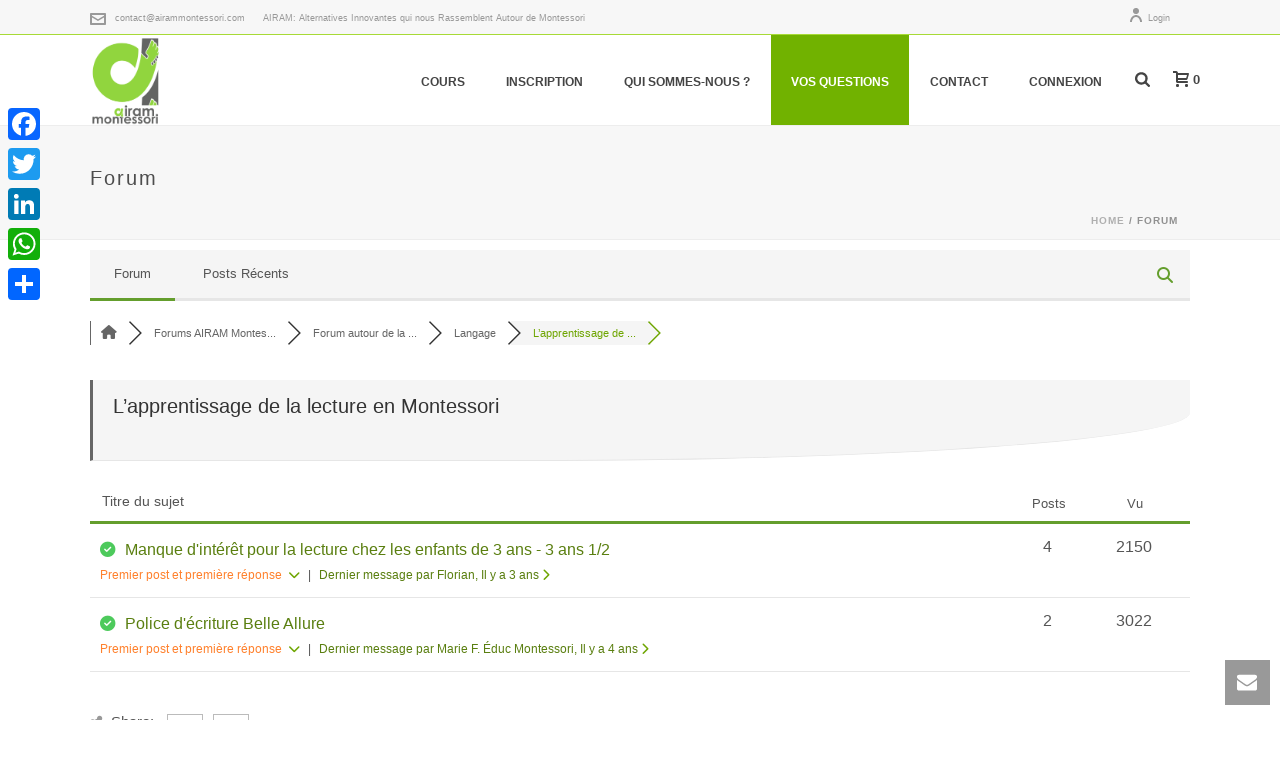

--- FILE ---
content_type: text/html; charset=UTF-8
request_url: https://www.formationairammontessori.com/d/apprentissage-de-la-lecture-montessori/
body_size: 33562
content:
<!DOCTYPE html>
<html  lang="fr-FR" >
<head>
 <!--<style>.async-hide { opacity: 0 !important} </style>
<script>(function(a,s,y,n,c,h,i,d,e){s.className+=' '+y;h.start=1*new Date;
h.end=i=function(){s.className=s.className.replace(RegExp(' ?'+y),'')};
(a[n]=a[n]||[]).hide=h;setTimeout(function(){i();h.end=null},c);h.timeout=c;
})(window,document.documentElement,'async-hide','dataLayer',4000,
{'GTM-NMJ22T5':true});</script>-->
<!-- Google Tag Manager -->
<script>(function(w,d,s,l,i){w[l]=w[l]||[];w[l].push({'gtm.start':
new Date().getTime(),event:'gtm.js'});var f=d.getElementsByTagName(s)[0],
j=d.createElement(s),dl=l!='dataLayer'?'&l='+l:'';j.async=true;j.src=
'https://www.googletagmanager.com/gtm.js?id='+i+dl;f.parentNode.insertBefore(j,f);
})(window,document,'script','dataLayer','GTM-WFZZWXP');</script>
<!-- End Google Tag Manager -->
<!-- Google tag (gtag.js) -->
<script async src="https://www.googletagmanager.com/gtag/js?id=GT-K46JPRFL"></script>
<script>
  window.dataLayer = window.dataLayer || [];
  function gtag(){dataLayer.push(arguments);}
  gtag('js', new Date());

  gtag('config', 'GT-K46JPRFL');
</script>

    <meta charset="UTF-8" /><meta name="viewport" content="width=device-width, initial-scale=1.0, minimum-scale=1.0, maximum-scale=1.0, user-scalable=0" /><meta http-equiv="X-UA-Compatible" content="IE=edge,chrome=1" /><meta name="format-detection" content="telephone=no"><script type="text/javascript">var ajaxurl = "https://www.formationairammontessori.com/wp-admin/admin-ajax.php";</script><meta name='robots' content='index, follow, max-image-preview:large, max-snippet:-1, max-video-preview:-1' />
	<style>img:is([sizes="auto" i], [sizes^="auto," i]) { contain-intrinsic-size: 3000px 1500px }</style>
	
		<style id="critical-path-css" type="text/css">
			body,html{width:100%;height:100%;margin:0;padding:0}.page-preloader{top:0;left:0;z-index:999;position:fixed;height:100%;width:100%;text-align:center}.preloader-preview-area{-webkit-animation-delay:-.2s;animation-delay:-.2s;top:50%;-webkit-transform:translateY(100%);-ms-transform:translateY(100%);transform:translateY(100%);margin-top:10px;max-height:calc(50% - 20px);opacity:1;width:100%;text-align:center;position:absolute}.preloader-logo{max-width:90%;top:50%;-webkit-transform:translateY(-100%);-ms-transform:translateY(-100%);transform:translateY(-100%);margin:-10px auto 0 auto;max-height:calc(50% - 20px);opacity:1;position:relative}.ball-pulse>div{width:15px;height:15px;border-radius:100%;margin:2px;-webkit-animation-fill-mode:both;animation-fill-mode:both;display:inline-block;-webkit-animation:ball-pulse .75s infinite cubic-bezier(.2,.68,.18,1.08);animation:ball-pulse .75s infinite cubic-bezier(.2,.68,.18,1.08)}.ball-pulse>div:nth-child(1){-webkit-animation-delay:-.36s;animation-delay:-.36s}.ball-pulse>div:nth-child(2){-webkit-animation-delay:-.24s;animation-delay:-.24s}.ball-pulse>div:nth-child(3){-webkit-animation-delay:-.12s;animation-delay:-.12s}@-webkit-keyframes ball-pulse{0%{-webkit-transform:scale(1);transform:scale(1);opacity:1}45%{-webkit-transform:scale(.1);transform:scale(.1);opacity:.7}80%{-webkit-transform:scale(1);transform:scale(1);opacity:1}}@keyframes ball-pulse{0%{-webkit-transform:scale(1);transform:scale(1);opacity:1}45%{-webkit-transform:scale(.1);transform:scale(.1);opacity:.7}80%{-webkit-transform:scale(1);transform:scale(1);opacity:1}}.ball-clip-rotate-pulse{position:relative;-webkit-transform:translateY(-15px) translateX(-10px);-ms-transform:translateY(-15px) translateX(-10px);transform:translateY(-15px) translateX(-10px);display:inline-block}.ball-clip-rotate-pulse>div{-webkit-animation-fill-mode:both;animation-fill-mode:both;position:absolute;top:0;left:0;border-radius:100%}.ball-clip-rotate-pulse>div:first-child{height:36px;width:36px;top:7px;left:-7px;-webkit-animation:ball-clip-rotate-pulse-scale 1s 0s cubic-bezier(.09,.57,.49,.9) infinite;animation:ball-clip-rotate-pulse-scale 1s 0s cubic-bezier(.09,.57,.49,.9) infinite}.ball-clip-rotate-pulse>div:last-child{position:absolute;width:50px;height:50px;left:-16px;top:-2px;background:0 0;border:2px solid;-webkit-animation:ball-clip-rotate-pulse-rotate 1s 0s cubic-bezier(.09,.57,.49,.9) infinite;animation:ball-clip-rotate-pulse-rotate 1s 0s cubic-bezier(.09,.57,.49,.9) infinite;-webkit-animation-duration:1s;animation-duration:1s}@-webkit-keyframes ball-clip-rotate-pulse-rotate{0%{-webkit-transform:rotate(0) scale(1);transform:rotate(0) scale(1)}50%{-webkit-transform:rotate(180deg) scale(.6);transform:rotate(180deg) scale(.6)}100%{-webkit-transform:rotate(360deg) scale(1);transform:rotate(360deg) scale(1)}}@keyframes ball-clip-rotate-pulse-rotate{0%{-webkit-transform:rotate(0) scale(1);transform:rotate(0) scale(1)}50%{-webkit-transform:rotate(180deg) scale(.6);transform:rotate(180deg) scale(.6)}100%{-webkit-transform:rotate(360deg) scale(1);transform:rotate(360deg) scale(1)}}@-webkit-keyframes ball-clip-rotate-pulse-scale{30%{-webkit-transform:scale(.3);transform:scale(.3)}100%{-webkit-transform:scale(1);transform:scale(1)}}@keyframes ball-clip-rotate-pulse-scale{30%{-webkit-transform:scale(.3);transform:scale(.3)}100%{-webkit-transform:scale(1);transform:scale(1)}}@-webkit-keyframes square-spin{25%{-webkit-transform:perspective(100px) rotateX(180deg) rotateY(0);transform:perspective(100px) rotateX(180deg) rotateY(0)}50%{-webkit-transform:perspective(100px) rotateX(180deg) rotateY(180deg);transform:perspective(100px) rotateX(180deg) rotateY(180deg)}75%{-webkit-transform:perspective(100px) rotateX(0) rotateY(180deg);transform:perspective(100px) rotateX(0) rotateY(180deg)}100%{-webkit-transform:perspective(100px) rotateX(0) rotateY(0);transform:perspective(100px) rotateX(0) rotateY(0)}}@keyframes square-spin{25%{-webkit-transform:perspective(100px) rotateX(180deg) rotateY(0);transform:perspective(100px) rotateX(180deg) rotateY(0)}50%{-webkit-transform:perspective(100px) rotateX(180deg) rotateY(180deg);transform:perspective(100px) rotateX(180deg) rotateY(180deg)}75%{-webkit-transform:perspective(100px) rotateX(0) rotateY(180deg);transform:perspective(100px) rotateX(0) rotateY(180deg)}100%{-webkit-transform:perspective(100px) rotateX(0) rotateY(0);transform:perspective(100px) rotateX(0) rotateY(0)}}.square-spin{display:inline-block}.square-spin>div{-webkit-animation-fill-mode:both;animation-fill-mode:both;width:50px;height:50px;-webkit-animation:square-spin 3s 0s cubic-bezier(.09,.57,.49,.9) infinite;animation:square-spin 3s 0s cubic-bezier(.09,.57,.49,.9) infinite}.cube-transition{position:relative;-webkit-transform:translate(-25px,-25px);-ms-transform:translate(-25px,-25px);transform:translate(-25px,-25px);display:inline-block}.cube-transition>div{-webkit-animation-fill-mode:both;animation-fill-mode:both;width:15px;height:15px;position:absolute;top:-5px;left:-5px;-webkit-animation:cube-transition 1.6s 0s infinite ease-in-out;animation:cube-transition 1.6s 0s infinite ease-in-out}.cube-transition>div:last-child{-webkit-animation-delay:-.8s;animation-delay:-.8s}@-webkit-keyframes cube-transition{25%{-webkit-transform:translateX(50px) scale(.5) rotate(-90deg);transform:translateX(50px) scale(.5) rotate(-90deg)}50%{-webkit-transform:translate(50px,50px) rotate(-180deg);transform:translate(50px,50px) rotate(-180deg)}75%{-webkit-transform:translateY(50px) scale(.5) rotate(-270deg);transform:translateY(50px) scale(.5) rotate(-270deg)}100%{-webkit-transform:rotate(-360deg);transform:rotate(-360deg)}}@keyframes cube-transition{25%{-webkit-transform:translateX(50px) scale(.5) rotate(-90deg);transform:translateX(50px) scale(.5) rotate(-90deg)}50%{-webkit-transform:translate(50px,50px) rotate(-180deg);transform:translate(50px,50px) rotate(-180deg)}75%{-webkit-transform:translateY(50px) scale(.5) rotate(-270deg);transform:translateY(50px) scale(.5) rotate(-270deg)}100%{-webkit-transform:rotate(-360deg);transform:rotate(-360deg)}}.ball-scale>div{border-radius:100%;margin:2px;-webkit-animation-fill-mode:both;animation-fill-mode:both;display:inline-block;height:60px;width:60px;-webkit-animation:ball-scale 1s 0s ease-in-out infinite;animation:ball-scale 1s 0s ease-in-out infinite}@-webkit-keyframes ball-scale{0%{-webkit-transform:scale(0);transform:scale(0)}100%{-webkit-transform:scale(1);transform:scale(1);opacity:0}}@keyframes ball-scale{0%{-webkit-transform:scale(0);transform:scale(0)}100%{-webkit-transform:scale(1);transform:scale(1);opacity:0}}.line-scale>div{-webkit-animation-fill-mode:both;animation-fill-mode:both;display:inline-block;width:5px;height:50px;border-radius:2px;margin:2px}.line-scale>div:nth-child(1){-webkit-animation:line-scale 1s -.5s infinite cubic-bezier(.2,.68,.18,1.08);animation:line-scale 1s -.5s infinite cubic-bezier(.2,.68,.18,1.08)}.line-scale>div:nth-child(2){-webkit-animation:line-scale 1s -.4s infinite cubic-bezier(.2,.68,.18,1.08);animation:line-scale 1s -.4s infinite cubic-bezier(.2,.68,.18,1.08)}.line-scale>div:nth-child(3){-webkit-animation:line-scale 1s -.3s infinite cubic-bezier(.2,.68,.18,1.08);animation:line-scale 1s -.3s infinite cubic-bezier(.2,.68,.18,1.08)}.line-scale>div:nth-child(4){-webkit-animation:line-scale 1s -.2s infinite cubic-bezier(.2,.68,.18,1.08);animation:line-scale 1s -.2s infinite cubic-bezier(.2,.68,.18,1.08)}.line-scale>div:nth-child(5){-webkit-animation:line-scale 1s -.1s infinite cubic-bezier(.2,.68,.18,1.08);animation:line-scale 1s -.1s infinite cubic-bezier(.2,.68,.18,1.08)}@-webkit-keyframes line-scale{0%{-webkit-transform:scaley(1);transform:scaley(1)}50%{-webkit-transform:scaley(.4);transform:scaley(.4)}100%{-webkit-transform:scaley(1);transform:scaley(1)}}@keyframes line-scale{0%{-webkit-transform:scaley(1);transform:scaley(1)}50%{-webkit-transform:scaley(.4);transform:scaley(.4)}100%{-webkit-transform:scaley(1);transform:scaley(1)}}.ball-scale-multiple{position:relative;-webkit-transform:translateY(30px);-ms-transform:translateY(30px);transform:translateY(30px);display:inline-block}.ball-scale-multiple>div{border-radius:100%;-webkit-animation-fill-mode:both;animation-fill-mode:both;margin:2px;position:absolute;left:-30px;top:0;opacity:0;margin:0;width:50px;height:50px;-webkit-animation:ball-scale-multiple 1s 0s linear infinite;animation:ball-scale-multiple 1s 0s linear infinite}.ball-scale-multiple>div:nth-child(2){-webkit-animation-delay:-.2s;animation-delay:-.2s}.ball-scale-multiple>div:nth-child(3){-webkit-animation-delay:-.2s;animation-delay:-.2s}@-webkit-keyframes ball-scale-multiple{0%{-webkit-transform:scale(0);transform:scale(0);opacity:0}5%{opacity:1}100%{-webkit-transform:scale(1);transform:scale(1);opacity:0}}@keyframes ball-scale-multiple{0%{-webkit-transform:scale(0);transform:scale(0);opacity:0}5%{opacity:1}100%{-webkit-transform:scale(1);transform:scale(1);opacity:0}}.ball-pulse-sync{display:inline-block}.ball-pulse-sync>div{width:15px;height:15px;border-radius:100%;margin:2px;-webkit-animation-fill-mode:both;animation-fill-mode:both;display:inline-block}.ball-pulse-sync>div:nth-child(1){-webkit-animation:ball-pulse-sync .6s -.21s infinite ease-in-out;animation:ball-pulse-sync .6s -.21s infinite ease-in-out}.ball-pulse-sync>div:nth-child(2){-webkit-animation:ball-pulse-sync .6s -.14s infinite ease-in-out;animation:ball-pulse-sync .6s -.14s infinite ease-in-out}.ball-pulse-sync>div:nth-child(3){-webkit-animation:ball-pulse-sync .6s -70ms infinite ease-in-out;animation:ball-pulse-sync .6s -70ms infinite ease-in-out}@-webkit-keyframes ball-pulse-sync{33%{-webkit-transform:translateY(10px);transform:translateY(10px)}66%{-webkit-transform:translateY(-10px);transform:translateY(-10px)}100%{-webkit-transform:translateY(0);transform:translateY(0)}}@keyframes ball-pulse-sync{33%{-webkit-transform:translateY(10px);transform:translateY(10px)}66%{-webkit-transform:translateY(-10px);transform:translateY(-10px)}100%{-webkit-transform:translateY(0);transform:translateY(0)}}.transparent-circle{display:inline-block;border-top:.5em solid rgba(255,255,255,.2);border-right:.5em solid rgba(255,255,255,.2);border-bottom:.5em solid rgba(255,255,255,.2);border-left:.5em solid #fff;-webkit-transform:translateZ(0);transform:translateZ(0);-webkit-animation:transparent-circle 1.1s infinite linear;animation:transparent-circle 1.1s infinite linear;width:50px;height:50px;border-radius:50%}.transparent-circle:after{border-radius:50%;width:10em;height:10em}@-webkit-keyframes transparent-circle{0%{-webkit-transform:rotate(0);transform:rotate(0)}100%{-webkit-transform:rotate(360deg);transform:rotate(360deg)}}@keyframes transparent-circle{0%{-webkit-transform:rotate(0);transform:rotate(0)}100%{-webkit-transform:rotate(360deg);transform:rotate(360deg)}}.ball-spin-fade-loader{position:relative;top:-10px;left:-10px;display:inline-block}.ball-spin-fade-loader>div{width:15px;height:15px;border-radius:100%;margin:2px;-webkit-animation-fill-mode:both;animation-fill-mode:both;position:absolute;-webkit-animation:ball-spin-fade-loader 1s infinite linear;animation:ball-spin-fade-loader 1s infinite linear}.ball-spin-fade-loader>div:nth-child(1){top:25px;left:0;animation-delay:-.84s;-webkit-animation-delay:-.84s}.ball-spin-fade-loader>div:nth-child(2){top:17.05px;left:17.05px;animation-delay:-.72s;-webkit-animation-delay:-.72s}.ball-spin-fade-loader>div:nth-child(3){top:0;left:25px;animation-delay:-.6s;-webkit-animation-delay:-.6s}.ball-spin-fade-loader>div:nth-child(4){top:-17.05px;left:17.05px;animation-delay:-.48s;-webkit-animation-delay:-.48s}.ball-spin-fade-loader>div:nth-child(5){top:-25px;left:0;animation-delay:-.36s;-webkit-animation-delay:-.36s}.ball-spin-fade-loader>div:nth-child(6){top:-17.05px;left:-17.05px;animation-delay:-.24s;-webkit-animation-delay:-.24s}.ball-spin-fade-loader>div:nth-child(7){top:0;left:-25px;animation-delay:-.12s;-webkit-animation-delay:-.12s}.ball-spin-fade-loader>div:nth-child(8){top:17.05px;left:-17.05px;animation-delay:0s;-webkit-animation-delay:0s}@-webkit-keyframes ball-spin-fade-loader{50%{opacity:.3;-webkit-transform:scale(.4);transform:scale(.4)}100%{opacity:1;-webkit-transform:scale(1);transform:scale(1)}}@keyframes ball-spin-fade-loader{50%{opacity:.3;-webkit-transform:scale(.4);transform:scale(.4)}100%{opacity:1;-webkit-transform:scale(1);transform:scale(1)}}		</style>

		
<!-- wpForo SEO -->
<link rel="canonical" href="https://www.formationairammontessori.com/d/apprentissage-de-la-lecture-montessori/" />
<meta name="description" content="" />
<meta property="og:title" content="L’apprentissage de la lecture en Montessori" />
<meta property="og:description" content="" />
<meta property="og:url" content="https://www.formationairammontessori.com/d/apprentissage-de-la-lecture-montessori/" />
<meta property="og:locale" content="fr_FR" />
<meta property="og:site_name" content="Formation AIRAM Montessori" />
<meta property="og:type" content="website" />
<meta name="twitter:description" content=""/>
<meta name="twitter:title" content="L’apprentissage de la lecture en Montessori" />
<meta property="twitter:card" content="summary_large_image" />
<!-- wpForo SEO End -->

<!-- wpForo Schema -->
<!-- wpForo Schema End -->


	<!-- This site is optimized with the Yoast SEO plugin v26.6 - https://yoast.com/wordpress/plugins/seo/ -->
	<title>L’apprentissage de la lecture en Montessori &#8211; Formation AIRAM Montessori Forum</title>
	<meta property="og:locale" content="en_US" />
	<meta property="article:publisher" content="https://www.facebook.com/airammontessori/" />
	<meta property="article:modified_time" content="2022-02-09T16:37:51+00:00" />
	<meta name="twitter:site" content="@airammontessori" />
	<!-- / Yoast SEO plugin. -->


<link rel='dns-prefetch' href='//static.addtoany.com' />
<link rel='dns-prefetch' href='//maxcdn.bootstrapcdn.com' />
<link rel="alternate" type="application/rss+xml" title="Formation AIRAM Montessori &raquo; Flux" href="https://www.formationairammontessori.com/feed/" />
<link rel="alternate" type="application/rss+xml" title="Formation AIRAM Montessori &raquo; Flux des commentaires" href="https://www.formationairammontessori.com/comments/feed/" />

<link rel="shortcut icon" href="https://www.formationairammontessori.com/wp-content/uploads/2022/09/airam-montessori.ico"  />
<script type="text/javascript">window.abb = {};php = {};window.PHP = {};PHP.ajax = "https://www.formationairammontessori.com/wp-admin/admin-ajax.php";PHP.wp_p_id = "24137";var mk_header_parallax, mk_banner_parallax, mk_page_parallax, mk_footer_parallax, mk_body_parallax;var mk_images_dir = "https://www.formationairammontessori.com/wp-content/themes/jupiter/assets/images",mk_theme_js_path = "https://www.formationairammontessori.com/wp-content/themes/jupiter/assets/js",mk_theme_dir = "https://www.formationairammontessori.com/wp-content/themes/jupiter",mk_captcha_placeholder = "Enter Captcha",mk_captcha_invalid_txt = "Invalid. Try again.",mk_captcha_correct_txt = "Captcha correct.",mk_responsive_nav_width = 1140,mk_vertical_header_back = "Back",mk_vertical_header_anim = "1",mk_check_rtl = true,mk_grid_width = 1140,mk_ajax_search_option = "fullscreen_search",mk_preloader_bg_color = "#fff",mk_accent_color = "#494a49",mk_go_to_top =  "true",mk_smooth_scroll =  "true",mk_show_background_video =  "true",mk_preloader_bar_color = "#494a49",mk_preloader_logo = "";var mk_header_parallax = false,mk_banner_parallax = false,mk_footer_parallax = false,mk_body_parallax = false,mk_no_more_posts = "No More Posts",mk_typekit_id   = "",mk_google_fonts = [],mk_global_lazyload = false;</script><link rel='stylesheet' id='wc-blocks-integration-css' href='https://www.formationairammontessori.com/wp-content/plugins/woocommerce-subscriptions/vendor/woocommerce/subscriptions-core/build/index.css?ver=7.7.1' type='text/css' media='all' />
<link rel='stylesheet' id='dashicons-css' href='https://www.formationairammontessori.com/wp-includes/css/dashicons.min.css?ver=6.8.3' type='text/css' media='all' />
<link rel='stylesheet' id='wp-block-library-css' href='https://www.formationairammontessori.com/wp-includes/css/dist/block-library/style.min.css?ver=6.8.3' type='text/css' media='all' />
<style id='wp-block-library-theme-inline-css' type='text/css'>
.wp-block-audio :where(figcaption){color:#555;font-size:13px;text-align:center}.is-dark-theme .wp-block-audio :where(figcaption){color:#ffffffa6}.wp-block-audio{margin:0 0 1em}.wp-block-code{border:1px solid #ccc;border-radius:4px;font-family:Menlo,Consolas,monaco,monospace;padding:.8em 1em}.wp-block-embed :where(figcaption){color:#555;font-size:13px;text-align:center}.is-dark-theme .wp-block-embed :where(figcaption){color:#ffffffa6}.wp-block-embed{margin:0 0 1em}.blocks-gallery-caption{color:#555;font-size:13px;text-align:center}.is-dark-theme .blocks-gallery-caption{color:#ffffffa6}:root :where(.wp-block-image figcaption){color:#555;font-size:13px;text-align:center}.is-dark-theme :root :where(.wp-block-image figcaption){color:#ffffffa6}.wp-block-image{margin:0 0 1em}.wp-block-pullquote{border-bottom:4px solid;border-top:4px solid;color:currentColor;margin-bottom:1.75em}.wp-block-pullquote cite,.wp-block-pullquote footer,.wp-block-pullquote__citation{color:currentColor;font-size:.8125em;font-style:normal;text-transform:uppercase}.wp-block-quote{border-left:.25em solid;margin:0 0 1.75em;padding-left:1em}.wp-block-quote cite,.wp-block-quote footer{color:currentColor;font-size:.8125em;font-style:normal;position:relative}.wp-block-quote:where(.has-text-align-right){border-left:none;border-right:.25em solid;padding-left:0;padding-right:1em}.wp-block-quote:where(.has-text-align-center){border:none;padding-left:0}.wp-block-quote.is-large,.wp-block-quote.is-style-large,.wp-block-quote:where(.is-style-plain){border:none}.wp-block-search .wp-block-search__label{font-weight:700}.wp-block-search__button{border:1px solid #ccc;padding:.375em .625em}:where(.wp-block-group.has-background){padding:1.25em 2.375em}.wp-block-separator.has-css-opacity{opacity:.4}.wp-block-separator{border:none;border-bottom:2px solid;margin-left:auto;margin-right:auto}.wp-block-separator.has-alpha-channel-opacity{opacity:1}.wp-block-separator:not(.is-style-wide):not(.is-style-dots){width:100px}.wp-block-separator.has-background:not(.is-style-dots){border-bottom:none;height:1px}.wp-block-separator.has-background:not(.is-style-wide):not(.is-style-dots){height:2px}.wp-block-table{margin:0 0 1em}.wp-block-table td,.wp-block-table th{word-break:normal}.wp-block-table :where(figcaption){color:#555;font-size:13px;text-align:center}.is-dark-theme .wp-block-table :where(figcaption){color:#ffffffa6}.wp-block-video :where(figcaption){color:#555;font-size:13px;text-align:center}.is-dark-theme .wp-block-video :where(figcaption){color:#ffffffa6}.wp-block-video{margin:0 0 1em}:root :where(.wp-block-template-part.has-background){margin-bottom:0;margin-top:0;padding:1.25em 2.375em}
</style>
<style id='classic-theme-styles-inline-css' type='text/css'>
/*! This file is auto-generated */
.wp-block-button__link{color:#fff;background-color:#32373c;border-radius:9999px;box-shadow:none;text-decoration:none;padding:calc(.667em + 2px) calc(1.333em + 2px);font-size:1.125em}.wp-block-file__button{background:#32373c;color:#fff;text-decoration:none}
</style>
<link rel='stylesheet' id='sensei-pro-shared-module-sensei-fontawesome-css' href='https://www.formationairammontessori.com/wp-content/plugins/woothemes-sensei/plugins/sensei-pro/assets/dist/shared-module/sensei-fontawesome.css?ver=5dec0aae88900d842d47' type='text/css' media='all' />
<link rel='stylesheet' id='wp-components-css' href='https://www.formationairammontessori.com/wp-includes/css/dist/components/style.min.css?ver=6.8.3' type='text/css' media='all' />
<link rel='stylesheet' id='sensei-interactive-blocks-styles-css' href='https://www.formationairammontessori.com/wp-content/plugins/woothemes-sensei/plugins/sensei-pro/assets/dist/interactive-blocks/interactive-blocks-styles.css?ver=5dac63ddc4cdfe84f0dd' type='text/css' media='all' />
<style id='pdfemb-pdf-embedder-viewer-style-inline-css' type='text/css'>
.wp-block-pdfemb-pdf-embedder-viewer{max-width:none}

</style>
<link rel='stylesheet' id='sensei-theme-blocks-css' href='https://www.formationairammontessori.com/wp-content/plugins/woothemes-sensei/plugins/sensei-lms/assets/dist/css/sensei-theme-blocks.css?ver=c3db2a444fe67e8cdcea' type='text/css' media='all' />
<link rel='stylesheet' id='sensei-sidebar-mobile-menu-css' href='https://www.formationairammontessori.com/wp-content/plugins/woothemes-sensei/plugins/sensei-lms/assets/dist/css/sensei-course-theme/sidebar-mobile-menu.css?ver=a2904062ba4cd0776255' type='text/css' media='all' />
<link rel='stylesheet' id='sensei-page-block-patterns-style-css' href='https://www.formationairammontessori.com/wp-content/plugins/woothemes-sensei/plugins/sensei-lms/assets/dist/css/page-block-patterns.css?ver=0c1eccea9ea23798e728' type='text/css' media='all' />
<link rel='stylesheet' id='sensei-join-group-block-style-css' href='https://www.formationairammontessori.com/wp-content/plugins/woothemes-sensei/plugins/sensei-pro/assets/dist/style-student-groups/join-group-block.css?ver=1.24.2' type='text/css' media='all' />
<link rel='stylesheet' id='sensei-group-members-list-block-style-css' href='https://www.formationairammontessori.com/wp-content/plugins/woothemes-sensei/plugins/sensei-pro/assets/dist/style-student-groups/group-members-list-block.css?ver=1.24.2' type='text/css' media='all' />
<style id='global-styles-inline-css' type='text/css'>
:root{--wp--preset--aspect-ratio--square: 1;--wp--preset--aspect-ratio--4-3: 4/3;--wp--preset--aspect-ratio--3-4: 3/4;--wp--preset--aspect-ratio--3-2: 3/2;--wp--preset--aspect-ratio--2-3: 2/3;--wp--preset--aspect-ratio--16-9: 16/9;--wp--preset--aspect-ratio--9-16: 9/16;--wp--preset--color--black: #000000;--wp--preset--color--cyan-bluish-gray: #abb8c3;--wp--preset--color--white: #ffffff;--wp--preset--color--pale-pink: #f78da7;--wp--preset--color--vivid-red: #cf2e2e;--wp--preset--color--luminous-vivid-orange: #ff6900;--wp--preset--color--luminous-vivid-amber: #fcb900;--wp--preset--color--light-green-cyan: #7bdcb5;--wp--preset--color--vivid-green-cyan: #00d084;--wp--preset--color--pale-cyan-blue: #8ed1fc;--wp--preset--color--vivid-cyan-blue: #0693e3;--wp--preset--color--vivid-purple: #9b51e0;--wp--preset--gradient--vivid-cyan-blue-to-vivid-purple: linear-gradient(135deg,rgba(6,147,227,1) 0%,rgb(155,81,224) 100%);--wp--preset--gradient--light-green-cyan-to-vivid-green-cyan: linear-gradient(135deg,rgb(122,220,180) 0%,rgb(0,208,130) 100%);--wp--preset--gradient--luminous-vivid-amber-to-luminous-vivid-orange: linear-gradient(135deg,rgba(252,185,0,1) 0%,rgba(255,105,0,1) 100%);--wp--preset--gradient--luminous-vivid-orange-to-vivid-red: linear-gradient(135deg,rgba(255,105,0,1) 0%,rgb(207,46,46) 100%);--wp--preset--gradient--very-light-gray-to-cyan-bluish-gray: linear-gradient(135deg,rgb(238,238,238) 0%,rgb(169,184,195) 100%);--wp--preset--gradient--cool-to-warm-spectrum: linear-gradient(135deg,rgb(74,234,220) 0%,rgb(151,120,209) 20%,rgb(207,42,186) 40%,rgb(238,44,130) 60%,rgb(251,105,98) 80%,rgb(254,248,76) 100%);--wp--preset--gradient--blush-light-purple: linear-gradient(135deg,rgb(255,206,236) 0%,rgb(152,150,240) 100%);--wp--preset--gradient--blush-bordeaux: linear-gradient(135deg,rgb(254,205,165) 0%,rgb(254,45,45) 50%,rgb(107,0,62) 100%);--wp--preset--gradient--luminous-dusk: linear-gradient(135deg,rgb(255,203,112) 0%,rgb(199,81,192) 50%,rgb(65,88,208) 100%);--wp--preset--gradient--pale-ocean: linear-gradient(135deg,rgb(255,245,203) 0%,rgb(182,227,212) 50%,rgb(51,167,181) 100%);--wp--preset--gradient--electric-grass: linear-gradient(135deg,rgb(202,248,128) 0%,rgb(113,206,126) 100%);--wp--preset--gradient--midnight: linear-gradient(135deg,rgb(2,3,129) 0%,rgb(40,116,252) 100%);--wp--preset--font-size--small: 13px;--wp--preset--font-size--medium: 20px;--wp--preset--font-size--large: 36px;--wp--preset--font-size--x-large: 42px;--wp--preset--spacing--20: 0.44rem;--wp--preset--spacing--30: 0.67rem;--wp--preset--spacing--40: 1rem;--wp--preset--spacing--50: 1.5rem;--wp--preset--spacing--60: 2.25rem;--wp--preset--spacing--70: 3.38rem;--wp--preset--spacing--80: 5.06rem;--wp--preset--shadow--natural: 6px 6px 9px rgba(0, 0, 0, 0.2);--wp--preset--shadow--deep: 12px 12px 50px rgba(0, 0, 0, 0.4);--wp--preset--shadow--sharp: 6px 6px 0px rgba(0, 0, 0, 0.2);--wp--preset--shadow--outlined: 6px 6px 0px -3px rgba(255, 255, 255, 1), 6px 6px rgba(0, 0, 0, 1);--wp--preset--shadow--crisp: 6px 6px 0px rgba(0, 0, 0, 1);}:where(.is-layout-flex){gap: 0.5em;}:where(.is-layout-grid){gap: 0.5em;}body .is-layout-flex{display: flex;}.is-layout-flex{flex-wrap: wrap;align-items: center;}.is-layout-flex > :is(*, div){margin: 0;}body .is-layout-grid{display: grid;}.is-layout-grid > :is(*, div){margin: 0;}:where(.wp-block-columns.is-layout-flex){gap: 2em;}:where(.wp-block-columns.is-layout-grid){gap: 2em;}:where(.wp-block-post-template.is-layout-flex){gap: 1.25em;}:where(.wp-block-post-template.is-layout-grid){gap: 1.25em;}.has-black-color{color: var(--wp--preset--color--black) !important;}.has-cyan-bluish-gray-color{color: var(--wp--preset--color--cyan-bluish-gray) !important;}.has-white-color{color: var(--wp--preset--color--white) !important;}.has-pale-pink-color{color: var(--wp--preset--color--pale-pink) !important;}.has-vivid-red-color{color: var(--wp--preset--color--vivid-red) !important;}.has-luminous-vivid-orange-color{color: var(--wp--preset--color--luminous-vivid-orange) !important;}.has-luminous-vivid-amber-color{color: var(--wp--preset--color--luminous-vivid-amber) !important;}.has-light-green-cyan-color{color: var(--wp--preset--color--light-green-cyan) !important;}.has-vivid-green-cyan-color{color: var(--wp--preset--color--vivid-green-cyan) !important;}.has-pale-cyan-blue-color{color: var(--wp--preset--color--pale-cyan-blue) !important;}.has-vivid-cyan-blue-color{color: var(--wp--preset--color--vivid-cyan-blue) !important;}.has-vivid-purple-color{color: var(--wp--preset--color--vivid-purple) !important;}.has-black-background-color{background-color: var(--wp--preset--color--black) !important;}.has-cyan-bluish-gray-background-color{background-color: var(--wp--preset--color--cyan-bluish-gray) !important;}.has-white-background-color{background-color: var(--wp--preset--color--white) !important;}.has-pale-pink-background-color{background-color: var(--wp--preset--color--pale-pink) !important;}.has-vivid-red-background-color{background-color: var(--wp--preset--color--vivid-red) !important;}.has-luminous-vivid-orange-background-color{background-color: var(--wp--preset--color--luminous-vivid-orange) !important;}.has-luminous-vivid-amber-background-color{background-color: var(--wp--preset--color--luminous-vivid-amber) !important;}.has-light-green-cyan-background-color{background-color: var(--wp--preset--color--light-green-cyan) !important;}.has-vivid-green-cyan-background-color{background-color: var(--wp--preset--color--vivid-green-cyan) !important;}.has-pale-cyan-blue-background-color{background-color: var(--wp--preset--color--pale-cyan-blue) !important;}.has-vivid-cyan-blue-background-color{background-color: var(--wp--preset--color--vivid-cyan-blue) !important;}.has-vivid-purple-background-color{background-color: var(--wp--preset--color--vivid-purple) !important;}.has-black-border-color{border-color: var(--wp--preset--color--black) !important;}.has-cyan-bluish-gray-border-color{border-color: var(--wp--preset--color--cyan-bluish-gray) !important;}.has-white-border-color{border-color: var(--wp--preset--color--white) !important;}.has-pale-pink-border-color{border-color: var(--wp--preset--color--pale-pink) !important;}.has-vivid-red-border-color{border-color: var(--wp--preset--color--vivid-red) !important;}.has-luminous-vivid-orange-border-color{border-color: var(--wp--preset--color--luminous-vivid-orange) !important;}.has-luminous-vivid-amber-border-color{border-color: var(--wp--preset--color--luminous-vivid-amber) !important;}.has-light-green-cyan-border-color{border-color: var(--wp--preset--color--light-green-cyan) !important;}.has-vivid-green-cyan-border-color{border-color: var(--wp--preset--color--vivid-green-cyan) !important;}.has-pale-cyan-blue-border-color{border-color: var(--wp--preset--color--pale-cyan-blue) !important;}.has-vivid-cyan-blue-border-color{border-color: var(--wp--preset--color--vivid-cyan-blue) !important;}.has-vivid-purple-border-color{border-color: var(--wp--preset--color--vivid-purple) !important;}.has-vivid-cyan-blue-to-vivid-purple-gradient-background{background: var(--wp--preset--gradient--vivid-cyan-blue-to-vivid-purple) !important;}.has-light-green-cyan-to-vivid-green-cyan-gradient-background{background: var(--wp--preset--gradient--light-green-cyan-to-vivid-green-cyan) !important;}.has-luminous-vivid-amber-to-luminous-vivid-orange-gradient-background{background: var(--wp--preset--gradient--luminous-vivid-amber-to-luminous-vivid-orange) !important;}.has-luminous-vivid-orange-to-vivid-red-gradient-background{background: var(--wp--preset--gradient--luminous-vivid-orange-to-vivid-red) !important;}.has-very-light-gray-to-cyan-bluish-gray-gradient-background{background: var(--wp--preset--gradient--very-light-gray-to-cyan-bluish-gray) !important;}.has-cool-to-warm-spectrum-gradient-background{background: var(--wp--preset--gradient--cool-to-warm-spectrum) !important;}.has-blush-light-purple-gradient-background{background: var(--wp--preset--gradient--blush-light-purple) !important;}.has-blush-bordeaux-gradient-background{background: var(--wp--preset--gradient--blush-bordeaux) !important;}.has-luminous-dusk-gradient-background{background: var(--wp--preset--gradient--luminous-dusk) !important;}.has-pale-ocean-gradient-background{background: var(--wp--preset--gradient--pale-ocean) !important;}.has-electric-grass-gradient-background{background: var(--wp--preset--gradient--electric-grass) !important;}.has-midnight-gradient-background{background: var(--wp--preset--gradient--midnight) !important;}.has-small-font-size{font-size: var(--wp--preset--font-size--small) !important;}.has-medium-font-size{font-size: var(--wp--preset--font-size--medium) !important;}.has-large-font-size{font-size: var(--wp--preset--font-size--large) !important;}.has-x-large-font-size{font-size: var(--wp--preset--font-size--x-large) !important;}
:where(.wp-block-post-template.is-layout-flex){gap: 1.25em;}:where(.wp-block-post-template.is-layout-grid){gap: 1.25em;}
:where(.wp-block-columns.is-layout-flex){gap: 2em;}:where(.wp-block-columns.is-layout-grid){gap: 2em;}
:root :where(.wp-block-pullquote){font-size: 1.5em;line-height: 1.6;}
</style>
<link rel='stylesheet' id='contact-form-7-css' href='https://www.formationairammontessori.com/wp-content/plugins/contact-form-7/includes/css/styles.css?ver=6.1.4' type='text/css' media='all' />
<link rel='stylesheet' id='font-awesome-css' href='https://www.formationairammontessori.com/wp-content/plugins/sip-reviews-shortcode-pro-woocommerce/public/css/font-awesome.min.css?ver=4.7.0' type='text/css' media='all' />
<link rel='stylesheet' id='sip-reviews-shortcode-main-css' href='https://www.formationairammontessori.com/wp-content/plugins/sip-reviews-shortcode-pro-woocommerce/public/css/sip-rswc-main.min.css?ver=1.5.4' type='text/css' media='all' />
<style id='sip-reviews-shortcode-main-inline-css' type='text/css'>

			.sip-score-star::before, .sip-score-star span::before, .sip-score-star::before, .sip-score-star span::before {
				content: '\f005\f005\f005\f005\f005';
				display: inline-block;
				font-family: FontAwesome;
			}

			.br-theme-fontawesome-stars .br-widget a:after, .rating-star {
				content: '\f005';
				font-family: FontAwesome;
			}

			.sip-score-star span { color: #d1c51d }
			.woocommerce.sip-rswc-form p.stars.selected a.active::before,
			.woocommerce.sip-rswc-form p.stars:hover a::before,
			.woocommerce.sip-rswc-form p.stars a::before,
			.woocommerce.sip-rswc-form p.stars a:hover ~ a::before,
			.woocommerce.sip-rswc-form p.stars.selected a:not(.active)::before,
			.woocommerce.sip-rswc-form p.stars.selected a.active ~ a::before {
				content: '\f005';
			}

			.woocommerce.sip-rswc-form p.stars.selected a:not(.active)::before,
			.woocommerce.sip-rswc-form p.stars.selected a.active::before,
			.woocommerce.sip-rswc-form p.stars a.star-1:hover:before,
			.woocommerce.sip-rswc-form p.stars a.star-2:hover:before,
			.woocommerce.sip-rswc-form p.stars a.star-3:hover:before,
			.woocommerce.sip-rswc-form p.stars a.star-4:hover:before,
			.woocommerce.sip-rswc-form p.stars a.star-5:hover:before {
				color: #d1c51d;
			}

			.star-rating:before, .woocommerce-page .star-rating:before, .star-rating span:before, .br-theme-fontawesome-stars .br-widget a.br-selected:after {
				color: #d1c51d;
			}
		
			.star-rating:before,
			.woocommerce-page .star-rating:before,
			.star-rating span:before,
			.br-theme-fontawesome-stars .br-widget a.br-selected:after,
			.sip-score-star span,
			.col-style-4 .sip-score-star span {
				color: #d1c51d;
			}

			.style4-review-description, .comment-borderbox, .comment-borderbox p, .woo-review-container li.woo-review-show-comments  { 
				background-color: #f2f2f2;
				color: #000000;
			}

			.comment-borderbox {
				margin-left: 40px;
			}

			.sip-rswc-more, .woo-review-load-btn .load-mor-btn {
				background-color: #cfb023;
				color: #ffffff;
			}

			.style4-review-description:after {
				border-color: #f2f2f2 transparent transparent transparent;
			}

			.sip-rswc-timer .sip-rswc-timer-half.right, .sip-rswc-timer .sip-rswc-timer-half.left { border: 10px solid #a7da36; }
			.woo-review-container .woo-review-larg-hed { color : #78be20;}
			.woo-review-container .woo-review-h2 { border-bottom: 3px solid #78be20; }
			.woo-review-container li.woo-review-show-comments { border-left: 3px solid #78be20; }
			.sip-score-star span, .sip-rswc-star-color, .woo-review-count-big, .woo-review-count-sml { color: #d1c51d !important; }
			.rating-graph a.bar, .woo-review-progress { background-color: #a7da36; }
			.style4-review-author, .show-everthing p.sip-author, .woo-review-name, .woo-review-date { color: #000000; }
		
</style>
<link rel='stylesheet' id='woocommerce-override-css' href='https://www.formationairammontessori.com/wp-content/themes/jupiter/assets/stylesheet/plugins/woocommerce.css?ver=6.8.3' type='text/css' media='all' />
<style id='woocommerce-inline-inline-css' type='text/css'>
.woocommerce form .form-row .required { visibility: visible; }
</style>
<link rel='stylesheet' id='wp-job-manager-job-listings-css' href='https://www.formationairammontessori.com/wp-content/plugins/wp-job-manager/assets/dist/css/job-listings.css?ver=598383a28ac5f9f156e4' type='text/css' media='all' />
<link rel='stylesheet' id='wp-post-modal-css' href='https://www.formationairammontessori.com/wp-content/plugins/wp-post-modal/public/css/wp-post-modal-public.css?ver=1.0.0' type='text/css' media='all' />
<link rel='stylesheet' id='wpsl-styles-css' href='https://www.formationairammontessori.com/wp-content/plugins/wp-store-locator/css/styles.min.css?ver=2.2.261' type='text/css' media='all' />
<link rel='stylesheet' id='cff-css' href='https://www.formationairammontessori.com/wp-content/plugins/custom-facebook-feed/assets/css/cff-style.min.css?ver=4.3.4' type='text/css' media='all' />
<link rel='stylesheet' id='sb-font-awesome-css' href='https://maxcdn.bootstrapcdn.com/font-awesome/4.7.0/css/font-awesome.min.css?ver=6.8.3' type='text/css' media='all' />
<link rel='stylesheet' id='module-frontend-css' href='https://www.formationairammontessori.com/wp-content/plugins/woothemes-sensei/plugins/sensei-lms/assets/dist/css/modules-frontend.css?ver=cca6dcd88abe8edd7799' type='text/css' media='all' />
<link rel='stylesheet' id='pages-frontend-css' href='https://www.formationairammontessori.com/wp-content/plugins/woothemes-sensei/plugins/sensei-lms/assets/dist/css/pages-frontend.css?ver=edcdf7465b8aa0bcaa21' type='text/css' media='all' />
<link rel='stylesheet' id='sensei-frontend-css' href='https://www.formationairammontessori.com/wp-content/plugins/woothemes-sensei/plugins/sensei-lms/assets/dist/css/frontend.css?ver=75c2e95b3f38cf43b909' type='text/css' media='screen' />
<link rel='stylesheet' id='sensei_course_progress-frontend-css' href='https://www.formationairammontessori.com/wp-content/plugins/sensei-course-progress/assets/dist/css/frontend.css?ver=2.0.4' type='text/css' media='all' />
<link rel='stylesheet' id='h5p-plugin-styles-css' href='https://www.formationairammontessori.com/wp-content/plugins/h5p/h5p-php-library/styles/h5p.css?ver=1.16.2' type='text/css' media='all' />
<link rel='stylesheet' id='wc-deposits-frontend-css' href='https://www.formationairammontessori.com/wp-content/plugins/woocommerce-deposits/assets/css/frontend.css?ver=2.2.0' type='text/css' media='all' />
<link rel='stylesheet' id='brands-styles-css' href='https://www.formationairammontessori.com/wp-content/plugins/woocommerce/assets/css/brands.css?ver=10.3.4' type='text/css' media='all' />
<link rel='stylesheet' id='core-styles-css' href='https://www.formationairammontessori.com/wp-content/themes/jupiter/assets/stylesheet/core-styles.6.10.6.css?ver=1705485866' type='text/css' media='all' />
<style id='core-styles-inline-css' type='text/css'>

			#wpadminbar {
				-webkit-backface-visibility: hidden;
				backface-visibility: hidden;
				-webkit-perspective: 1000;
				-ms-perspective: 1000;
				perspective: 1000;
				-webkit-transform: translateZ(0px);
				-ms-transform: translateZ(0px);
				transform: translateZ(0px);
			}
			@media screen and (max-width: 600px) {
				#wpadminbar {
					position: fixed !important;
				}
			}
		
</style>
<link rel='stylesheet' id='components-full-css' href='https://www.formationairammontessori.com/wp-content/themes/jupiter/assets/stylesheet/components-full.6.10.6.css?ver=1705485866' type='text/css' media='all' />
<style id='components-full-inline-css' type='text/css'>

body
{
    background-color:#fff;
}

.hb-custom-header #mk-page-introduce,
.mk-header
{
    background-color:#f7f7f7;background-size: cover;-webkit-background-size: cover;-moz-background-size: cover;
}

.hb-custom-header > div,
.mk-header-bg
{
    background-color:#fff;
}

.mk-classic-nav-bg
{
    background-color:#fff;
}

.master-holder-bg
{
    background-color:#fff;
}

#mk-footer
{
    background-color:#3d4045;
}

#mk-boxed-layout
{
  -webkit-box-shadow: 0 0 px rgba(0, 0, 0, );
  -moz-box-shadow: 0 0 px rgba(0, 0, 0, );
  box-shadow: 0 0 px rgba(0, 0, 0, );
}

.mk-news-tab .mk-tabs-tabs .is-active a,
.mk-fancy-title.pattern-style span,
.mk-fancy-title.pattern-style.color-gradient span:after,
.page-bg-color
{
    background-color: #fff;
}

.page-title
{
    font-size: 20px;
    color: #4d4d4d;
    text-transform: none;
    font-weight: 400;
    letter-spacing: 2px;
}

.page-subtitle
{
    font-size: 14px;
    line-height: 100%;
    color: #a3a3a3;
    font-size: 14px;
    text-transform: none;
}



    .mk-header
    {
        border-bottom:1px solid #ededed;
    }

    
	.header-style-1 .mk-header-padding-wrapper,
	.header-style-2 .mk-header-padding-wrapper,
	.header-style-3 .mk-header-padding-wrapper {
		padding-top:126px;
	}

	.mk-process-steps[max-width~="950px"] ul::before {
	  display: none !important;
	}
	.mk-process-steps[max-width~="950px"] li {
	  margin-bottom: 30px !important;
	  width: 100% !important;
	  text-align: center;
	}
	.mk-event-countdown-ul[max-width~="750px"] li {
	  width: 90%;
	  display: block;
	  margin: 0 auto 15px;
	}

    body { font-family: Verdana, Geneva, sans-serif } 

            @font-face {
                font-family: 'star';
                src: url('https://www.formationairammontessori.com/wp-content/themes/jupiter/assets/stylesheet/fonts/star/font.eot');
                src: url('https://www.formationairammontessori.com/wp-content/themes/jupiter/assets/stylesheet/fonts/star/font.eot?#iefix') format('embedded-opentype'),
                url('https://www.formationairammontessori.com/wp-content/themes/jupiter/assets/stylesheet/fonts/star/font.woff') format('woff'),
                url('https://www.formationairammontessori.com/wp-content/themes/jupiter/assets/stylesheet/fonts/star/font.ttf') format('truetype'),
                url('https://www.formationairammontessori.com/wp-content/themes/jupiter/assets/stylesheet/fonts/star/font.svg#star') format('svg');
                font-weight: normal;
                font-style: normal;
            }
            @font-face {
                font-family: 'WooCommerce';
                src: url('https://www.formationairammontessori.com/wp-content/themes/jupiter/assets/stylesheet/fonts/woocommerce/font.eot');
                src: url('https://www.formationairammontessori.com/wp-content/themes/jupiter/assets/stylesheet/fonts/woocommerce/font.eot?#iefix') format('embedded-opentype'),
                url('https://www.formationairammontessori.com/wp-content/themes/jupiter/assets/stylesheet/fonts/woocommerce/font.woff') format('woff'),
                url('https://www.formationairammontessori.com/wp-content/themes/jupiter/assets/stylesheet/fonts/woocommerce/font.ttf') format('truetype'),
                url('https://www.formationairammontessori.com/wp-content/themes/jupiter/assets/stylesheet/fonts/woocommerce/font.svg#WooCommerce') format('svg');
                font-weight: normal;
                font-style: normal;
            }
</style>
<link rel='stylesheet' id='mkhb-render-css' href='https://www.formationairammontessori.com/wp-content/themes/jupiter/header-builder/includes/assets/css/mkhb-render.css?ver=6.10.6' type='text/css' media='all' />
<link rel='stylesheet' id='mkhb-row-css' href='https://www.formationairammontessori.com/wp-content/themes/jupiter/header-builder/includes/assets/css/mkhb-row.css?ver=6.10.6' type='text/css' media='all' />
<link rel='stylesheet' id='mkhb-column-css' href='https://www.formationairammontessori.com/wp-content/themes/jupiter/header-builder/includes/assets/css/mkhb-column.css?ver=6.10.6' type='text/css' media='all' />
<link rel='stylesheet' id='wpforo-font-awesome-css' href='https://www.formationairammontessori.com/wp-content/plugins/wpforo/assets/css/font-awesome/css/fontawesome-all.min.css?ver=6.1.1' type='text/css' media='all' />
<link rel='stylesheet' id='wpforo-style-css' href='https://www.formationairammontessori.com/wp-content/plugins/wpforo/themes/2022/style.css?ver=2.4.13' type='text/css' media='all' />
<link rel='stylesheet' id='wpforo-widgets-css' href='https://www.formationairammontessori.com/wp-content/plugins/wpforo/themes/2022/widgets.css?ver=2.4.13' type='text/css' media='all' />
<link rel='stylesheet' id='sensei-wcpc-courses-css' href='https://www.formationairammontessori.com/wp-content/plugins/woothemes-sensei/plugins/sensei-pro/assets/dist/wc-paid-courses/css/sensei-wcpc-courses.css?ver=d3be196e2d32e2589b5e' type='text/css' media='all' />
<link rel='stylesheet' id='wc-pb-checkout-blocks-css' href='https://www.formationairammontessori.com/wp-content/plugins/woocommerce-product-bundles/assets/css/frontend/checkout-blocks.css?ver=8.1.2' type='text/css' media='all' />
<style id='wc-pb-checkout-blocks-inline-css' type='text/css'>
table.wc-block-cart-items .wc-block-cart-items__row.is-bundle__meta_hidden .wc-block-components-product-details__inclut, .wc-block-components-order-summary-item.is-bundle__meta_hidden .wc-block-components-product-details__inclut { display:none; } table.wc-block-cart-items .wc-block-cart-items__row.is-bundle .wc-block-components-product-details__inclut .wc-block-components-product-details__name, .wc-block-components-order-summary-item.is-bundle .wc-block-components-product-details__inclut .wc-block-components-product-details__name { display:block; margin-bottom: 0.5em } table.wc-block-cart-items .wc-block-cart-items__row.is-bundle .wc-block-components-product-details__inclut:not(:first-of-type) .wc-block-components-product-details__name, .wc-block-components-order-summary-item.is-bundle .wc-block-components-product-details__inclut:not(:first-of-type) .wc-block-components-product-details__name { display:none } table.wc-block-cart-items .wc-block-cart-items__row.is-bundle .wc-block-components-product-details__inclut + li:not( .wc-block-components-product-details__inclut ), .wc-block-components-order-summary-item.is-bundle .wc-block-components-product-details__inclut + li:not( .wc-block-components-product-details__inclut ) { margin-top:0.5em }
</style>
<link rel='stylesheet' id='wpf-embed-css' href='https://www.formationairammontessori.com/wp-content/plugins/wpforo-embeds/assets/css/embed.css?ver=3.0.0' type='text/css' media='all' />
<link rel='stylesheet' id='blueimp-gallery-style-css' href='https://www.formationairammontessori.com/wp-content/plugins/wpforo-advanced-attachments/wpf-third-party/file-uploader/css/blueimp-gallery.min.css?ver=3.0.2' type='text/css' media='all' />
<link rel='stylesheet' id='wpfa-style-css' href='https://www.formationairammontessori.com/wp-content/plugins/wpforo-advanced-attachments/assets/css/style.css?ver=3.0.2' type='text/css' media='all' />
<link rel='stylesheet' id='theme-options-css' href='https://www.formationairammontessori.com/wp-content/uploads/mk_assets/theme-options-production-1767082566.css?ver=1767082567' type='text/css' media='all' />
<link rel='stylesheet' id='jupiter-donut-shortcodes-css' href='https://www.formationairammontessori.com/wp-content/plugins/jupiter-donut/assets/css/shortcodes-styles.min.css?ver=1.6.4' type='text/css' media='all' />
<link rel='stylesheet' id='addtoany-css' href='https://www.formationairammontessori.com/wp-content/plugins/add-to-any/addtoany.min.css?ver=1.16' type='text/css' media='all' />
<style id='addtoany-inline-css' type='text/css'>
@media screen and (max-width:980px){
.a2a_floating_style.a2a_vertical_style{display:none;}
}
@media screen and (min-width:0px){
.a2a_floating_style.a2a_default_style{display:none;}
}
.sensei-course-theme .a2a_kit{
	display:none;
}
</style>
<link rel='stylesheet' id='cf7cf-style-css' href='https://www.formationairammontessori.com/wp-content/plugins/cf7-conditional-fields/style.css?ver=2.6.6' type='text/css' media='all' />
<link rel='stylesheet' id='mk-style-css' href='https://www.formationairammontessori.com/wp-content/themes/jupiter-child/style.css?ver=6.8.3' type='text/css' media='all' />
<link rel='stylesheet' id='wc-bundle-style-css' href='https://www.formationairammontessori.com/wp-content/plugins/woocommerce-product-bundles/assets/css/frontend/woocommerce.css?ver=8.1.2' type='text/css' media='all' />
<link rel='stylesheet' id='wpforo-dynamic-style-css' href='https://www.formationairammontessori.com/wp-content/uploads/wpforo/assets/colors.css?ver=2.4.13.7d8c61fd0d7464574f6a0dea48ee09a0' type='text/css' media='all' />
<script type="text/javascript" src="https://www.formationairammontessori.com/wp-content/themes/jupiter/assets/js/plugins/wp-enqueue/webfontloader.js?ver=6.8.3" id="mk-webfontloader-js"></script>
<script type="text/javascript" id="mk-webfontloader-js-after">
/* <![CDATA[ */
WebFontConfig = {
	timeout: 2000
}

if ( mk_typekit_id.length > 0 ) {
	WebFontConfig.typekit = {
		id: mk_typekit_id
	}
}

if ( mk_google_fonts.length > 0 ) {
	WebFontConfig.google = {
		families:  mk_google_fonts
	}
}

if ( (mk_google_fonts.length > 0 || mk_typekit_id.length > 0) && navigator.userAgent.indexOf("Speed Insights") == -1) {
	WebFont.load( WebFontConfig );
}
		
/* ]]> */
</script>
<script type="text/javascript" id="addtoany-core-js-before">
/* <![CDATA[ */
window.a2a_config=window.a2a_config||{};a2a_config.callbacks=[];a2a_config.overlays=[];a2a_config.templates={};a2a_localize = {
	Share: "Partager",
	Save: "Enregistrer",
	Subscribe: "S'abonner",
	Email: "E-mail",
	Bookmark: "Marque-page",
	ShowAll: "Montrer tout",
	ShowLess: "Montrer moins",
	FindServices: "Trouver des service(s)",
	FindAnyServiceToAddTo: "Trouver instantan&eacute;ment des services &agrave; ajouter &agrave;",
	PoweredBy: "Propuls&eacute; par",
	ShareViaEmail: "Partager par e-mail",
	SubscribeViaEmail: "S’abonner par e-mail",
	BookmarkInYourBrowser: "Ajouter un signet dans votre navigateur",
	BookmarkInstructions: "Appuyez sur Ctrl+D ou \u2318+D pour mettre cette page en signet",
	AddToYourFavorites: "Ajouter &agrave; vos favoris",
	SendFromWebOrProgram: "Envoyer depuis n’importe quelle adresse e-mail ou logiciel e-mail",
	EmailProgram: "Programme d’e-mail",
	More: "Plus&#8230;",
	ThanksForSharing: "Merci de partager !",
	ThanksForFollowing: "Merci de nous suivre !"
};
/* ]]> */
</script>
<script type="text/javascript" defer src="https://static.addtoany.com/menu/page.js" id="addtoany-core-js"></script>
<script type="text/javascript" src="https://www.formationairammontessori.com/wp-includes/js/jquery/jquery.min.js?ver=3.7.1" id="jquery-core-js"></script>
<script type="text/javascript" src="https://www.formationairammontessori.com/wp-includes/js/jquery/jquery-migrate.min.js?ver=3.4.1" id="jquery-migrate-js"></script>
<script type="text/javascript" defer src="https://www.formationairammontessori.com/wp-content/plugins/add-to-any/addtoany.min.js?ver=1.1" id="addtoany-jquery-js"></script>
<script type="text/javascript" src="https://www.formationairammontessori.com/wp-content/plugins/sip-reviews-shortcode-pro-woocommerce/public/js/jquery.barrating.min.js?ver=1.5.4" id="SIP Reviews Shortcode Pro WooCommerce-barrating-js"></script>
<script type="text/javascript" id="SIP Reviews Shortcode Pro WooCommerce-plugin-js-extra">
/* <![CDATA[ */
var sip_rswc_ajax = {"ajax_url":"https:\/\/www.formationairammontessori.com\/wp-admin\/admin-ajax.php"};
var SIP_RSWC_URL = {"sipRswcUrl":"https:\/\/www.formationairammontessori.com\/wp-content\/plugins\/sip-reviews-shortcode-pro-woocommerce\/"};
/* ]]> */
</script>
<script type="text/javascript" src="https://www.formationairammontessori.com/wp-content/plugins/sip-reviews-shortcode-pro-woocommerce/public/js/sip-rswc-plugins.js?ver=1.5.4" id="SIP Reviews Shortcode Pro WooCommerce-plugin-js"></script>
<script type="text/javascript" src="https://www.formationairammontessori.com/wp-content/plugins/woocommerce/assets/js/jquery-blockui/jquery.blockUI.min.js?ver=2.7.0-wc.10.3.4" id="wc-jquery-blockui-js" data-wp-strategy="defer"></script>
<script type="text/javascript" id="wc-add-to-cart-js-extra">
/* <![CDATA[ */
var wc_add_to_cart_params = {"ajax_url":"\/wp-admin\/admin-ajax.php","wc_ajax_url":"\/?wc-ajax=%%endpoint%%","i18n_view_cart":"Voir le panier","cart_url":"https:\/\/www.formationairammontessori.com\/commande\/","is_cart":"","cart_redirect_after_add":"yes"};
/* ]]> */
</script>
<script type="text/javascript" src="https://www.formationairammontessori.com/wp-content/plugins/woocommerce/assets/js/frontend/add-to-cart.min.js?ver=10.3.4" id="wc-add-to-cart-js" data-wp-strategy="defer"></script>
<script type="text/javascript" src="https://www.formationairammontessori.com/wp-content/plugins/woocommerce/assets/js/js-cookie/js.cookie.min.js?ver=2.1.4-wc.10.3.4" id="wc-js-cookie-js" defer="defer" data-wp-strategy="defer"></script>
<script type="text/javascript" id="woocommerce-js-extra">
/* <![CDATA[ */
var woocommerce_params = {"ajax_url":"\/wp-admin\/admin-ajax.php","wc_ajax_url":"\/?wc-ajax=%%endpoint%%","i18n_password_show":"Afficher le mot de passe","i18n_password_hide":"Masquer le mot de passe"};
/* ]]> */
</script>
<script type="text/javascript" src="https://www.formationairammontessori.com/wp-content/plugins/woocommerce/assets/js/frontend/woocommerce.min.js?ver=10.3.4" id="woocommerce-js" defer="defer" data-wp-strategy="defer"></script>
<script type="text/javascript" id="wp-post-modal-js-extra">
/* <![CDATA[ */
var fromPHP = {"pluginUrl":"https:\/\/www.formationairammontessori.com\/wp-content\/plugins\/wp-post-modal\/public\/","breakpoint":"768","styled":"1","disableScrolling":"","loader":"1","ajax_url":"https:\/\/www.formationairammontessori.com\/wp-admin\/admin-ajax.php","siteUrl":"https:\/\/www.formationairammontessori.com","restMethod":"","iframe":"1","urlState":"","containerID":"#modal-ready","modalLinkClass":"modal-link","isAdmin":"","customizing":""};
/* ]]> */
</script>
<script type="text/javascript" src="https://www.formationairammontessori.com/wp-content/plugins/wp-post-modal/public/js/wp-post-modal-public.js?ver=1.0.0" id="wp-post-modal-js"></script>
<script type="text/javascript" src="https://www.formationairammontessori.com/wp-content/plugins/js_composer_theme/assets/js/vendors/woocommerce-add-to-cart.js?ver=8.6.1" id="vc_woocommerce-add-to-cart-js-js"></script>
<script type="text/javascript" id="WCPAY_ASSETS-js-extra">
/* <![CDATA[ */
var wcpayAssets = {"url":"https:\/\/www.formationairammontessori.com\/wp-content\/plugins\/woocommerce-payments\/dist\/"};
/* ]]> */
</script>
<script type="text/javascript" src="https://www.formationairammontessori.com/wp-content/uploads/wpforo/assets/phrases.js?ver=2.4.13.073d33aa3d17197a7a2d8de2924546c0" id="wpforo-dynamic-phrases-js"></script>
<script type="text/javascript" src="https://www.formationairammontessori.com/wp-content/themes/jupiter/framework/includes/woocommerce-quantity-increment/assets/js/wc-quantity-increment.min.js?ver=6.8.3" id="wcqi-js-js"></script>
<script type="text/javascript" src="https://www.formationairammontessori.com/wp-content/themes/jupiter/framework/includes/woocommerce-quantity-increment/assets/js/lib/number-polyfill.min.js?ver=6.8.3" id="wcqi-number-polyfill-js"></script>
<script></script><link rel="https://api.w.org/" href="https://www.formationairammontessori.com/wp-json/" /><link rel="alternate" title="JSON" type="application/json" href="https://www.formationairammontessori.com/wp-json/wp/v2/pages/24137" /><link rel="EditURI" type="application/rsd+xml" title="RSD" href="https://www.formationairammontessori.com/xmlrpc.php?rsd" />
<meta name="generator" content="WordPress 6.8.3" />
<meta name="generator" content="WooCommerce 10.3.4" />
<link rel='shortlink' href='https://www.formationairammontessori.com/?p=24137' />
<link rel="alternate" title="oEmbed (JSON)" type="application/json+oembed" href="https://www.formationairammontessori.com/wp-json/oembed/1.0/embed?url=https%3A%2F%2Fwww.formationairammontessori.com%2Fforums%2F" />
<link rel="alternate" title="oEmbed (XML)" type="text/xml+oembed" href="https://www.formationairammontessori.com/wp-json/oembed/1.0/embed?url=https%3A%2F%2Fwww.formationairammontessori.com%2Fforums%2F&#038;format=xml" />
		<style>
			:root {
			--sensei-course-theme-primary-color: #006d2d;
--sensei-course-theme-background-color: #fffbf9;
			}
		</style>
		<script src="https://my.hellobar.com/ab863f534cb3bd5a4444b5796dd35389646ec98b.js" type="text/javascript" charset="utf-8" async="async"></script><meta itemprop="author" content="Bruno Animateur AIRAM Montessori" /><meta itemprop="datePublished" content="21 septembre 2021" /><meta itemprop="dateModified" content="9 février 2022" /><meta itemprop="publisher" content="Formation AIRAM Montessori" /><script> var isTest = false; </script>	<noscript><style>.woocommerce-product-gallery{ opacity: 1 !important; }</style></noscript>
	<meta name="generator" content="Powered by WPBakery Page Builder - drag and drop page builder for WordPress."/>
<script>(()=>{var o=[],i={};["on","off","toggle","show"].forEach((l=>{i[l]=function(){o.push([l,arguments])}})),window.Boxzilla=i,window.boxzilla_queue=o})();</script><link rel="icon" href="https://www.formationairammontessori.com/wp-content/uploads/2016/12/new-logo-Airam-Montessori-32x32.png" sizes="32x32" />
<link rel="icon" href="https://www.formationairammontessori.com/wp-content/uploads/2016/12/new-logo-Airam-Montessori-192x192.png" sizes="192x192" />
<link rel="apple-touch-icon" href="https://www.formationairammontessori.com/wp-content/uploads/2016/12/new-logo-Airam-Montessori-180x180.png" />
<meta name="msapplication-TileImage" content="https://www.formationairammontessori.com/wp-content/uploads/2016/12/new-logo-Airam-Montessori-270x270.png" />
<meta name="generator" content="Jupiter Child Theme " /><noscript><style> .wpb_animate_when_almost_visible { opacity: 1; }</style></noscript><!-- <script type="text/javascript" src="https://sas-airam-montessori.odoo.com/im_livechat/external_lib.js"></script>
<script type="text/javascript" src="https://sas-airam-montessori.odoo.com/im_livechat/loader/1"></script>
<link rel="stylesheet" href="https://sas-airam-montessori.odoo.com/im_livechat/external_lib.css"/> -->

<!-- Meta Pixel Code -->
<script>
!function(f,b,e,v,n,t,s)
{if(f.fbq)return;n=f.fbq=function(){n.callMethod?
n.callMethod.apply(n,arguments):n.queue.push(arguments)};
if(!f._fbq)f._fbq=n;n.push=n;n.loaded=!0;n.version='2.0';
n.queue=[];t=b.createElement(e);t.async=!0;
t.src=v;s=b.getElementsByTagName(e)[0];
s.parentNode.insertBefore(t,s)}(window, document,'script',
'https://connect.facebook.net/en_US/fbevents.js');
fbq('init', '658707885576094');
fbq('track', 'PageView');
</script>
<noscript><img height="1" width="1" style="display:none" src="https://www.facebook.com/tr?id=658707885576094&ev=PageView&noscript=1"
/></noscript>
<!-- End Meta Pixel Code -->

<script src="//code.tidio.co/v2uiqa9srjm8pjxsxpgpffbxrhfkrybf.js" async></script>
</head>
<body class="wp-singular page-template-default page page-id-24137 wp-theme-jupiter wp-child-theme-jupiter-child theme-jupiter woocommerce-no-js sensei-mk_framework metaslider-plugin wpf-green wpft-topic wpf-guest wpfu-group-4 wpf-theme-2022 wpf-is_standalone-0 wpf-boardid-0 is_wpforo_page-1 is_wpforo_url-1 is_wpforo_shortcode_page-0 wpforo jupiter-child-theme wpb-js-composer js-comp-ver-8.6.1 vc_responsive" itemscope="itemscope" itemtype="https://schema.org/WebPage"  data-adminbar="">
<!-- Google Tag Manager (noscript) -->
<noscript><iframe src="https://www.googletagmanager.com/ns.html?id=GTM-WFZZWXP"
height="0" width="0" style="display:none;visibility:hidden"></iframe></noscript>
<!-- End Google Tag Manager (noscript) -->

	
	<!-- Target for scroll anchors to achieve native browser bahaviour + possible enhancements like smooth scrolling -->
	<div id="top-of-page"></div>

		<div id="mk-boxed-layout">

			<div id="mk-theme-container" >

				 
    <header data-height='90'
                data-sticky-height='55'
                data-responsive-height='90'
                data-transparent-skin=''
                data-header-style='1'
                data-sticky-style='fixed'
                data-sticky-offset='header' id="mk-header-1" class="mk-header header-style-1 header-align-left  toolbar-true menu-hover-4 sticky-style-fixed mk-background-stretch boxed-header " role="banner" itemscope="itemscope" itemtype="https://schema.org/WPHeader" >
                    <div class="mk-header-holder">
                                
<div class="mk-header-toolbar">

			<div class="mk-grid header-grid">
	
		<div class="mk-header-toolbar-holder">

		
    <span class="header-toolbar-contact">
    	<svg  class="mk-svg-icon" data-name="mk-moon-envelop" data-cacheid="icon-6970696a15689" style=" height:16px; width: 16px; "  xmlns="http://www.w3.org/2000/svg" viewBox="0 0 512 512"><path d="M480 64h-448c-17.6 0-32 14.4-32 32v320c0 17.6 14.4 32 32 32h448c17.6 0 32-14.4 32-32v-320c0-17.6-14.4-32-32-32zm-32 64v23l-192 113.143-192-113.143v-23h384zm-384 256v-177.286l192 113.143 192-113.143v177.286h-384z"/></svg>    	<a href="mailto:&#99;o&#110;t&#97;c&#116;&#64;a&#105;&#114;am&#109;on&#116;&#101;&#115;&#115;&#111;ri.&#99;om">c&#111;ntact&#64;&#97;ira&#109;mo&#110;&#116;e&#115;&#115;&#111;ri&#46;&#99;om</a>
    </span>

<span class="mk-header-tagline">AIRAM: Alternatives Innovantes qui nous Rassemblent Autour de Montessori</span>	<div class="mk-header-login">
    <a href="#" id="mk-header-login-button" class="mk-login-link mk-toggle-trigger"><svg  class="mk-svg-icon" data-name="mk-moon-user-8" data-cacheid="icon-6970696a15a99" style=" height:16px; width: 16px; "  xmlns="http://www.w3.org/2000/svg" viewBox="0 0 512 512"><path d="M160 352a96 96 12780 1 0 192 0 96 96 12780 1 0-192 0zm96-128c-106.039 0-192-100.289-192-224h64c0 88.365 57.307 160 128 160 70.691 0 128-71.635 128-160h64c0 123.711-85.962 224-192 224z" transform="scale(1 -1) translate(0 -480)"/></svg>Login</a>
	<div class="mk-login-register mk-box-to-trigger">

		<div id="mk-login-panel">
				<form id="mk_login_form" name="mk_login_form" method="post" class="mk-login-form" action="https://www.formationairammontessori.com/wp-login.php">
					<span class="form-section">
					<label for="log">Username</label>
					<input type="text" id="username" name="log" class="text-input">
					</span>
					<span class="form-section">
						<label for="pwd">Password</label>
						<input type="password" id="password" name="pwd" class="text-input">
					</span>
					<label class="mk-login-remember">
						<input type="checkbox" name="rememberme" id="rememberme" value="forever"> Remember Me					</label>

					<input type="submit" id="login" name="submit_button" class="accent-bg-color button" value="LOG IN">
<input type="hidden" id="security" name="security" value="7f52a2e335" /><input type="hidden" name="_wp_http_referer" value="/d/apprentissage-de-la-lecture-montessori/" />
					<div class="register-login-links">
							<a href="#" class="mk-forget-password">Forgot?</a>
							<a href="#" class="mk-create-account">Register</a>
</div>
					<div class="clearboth"></div>
					<p class="mk-login-status"></p>
				</form>
		</div>

			<div id="mk-register-panel">
					<div class="mk-login-title">Créer un compte</div>

					<form id="register_form" name="login_form" method="post" class="mk-form-regsiter" action="https://www.formationairammontessori.com/wp-login.php?action=register">
						<span class="form-section">
							<label for="log">Username</label>
							<input type="text" id="reg-username" name="user_login" class="text-input">
						</span>
						<span class="form-section">
							<label for="user_email">Your email</label>
							<input type="text" id="reg-email" name="user_email" class="text-input">
						</span>
						<span class="form-section">
							<input type="submit" id="signup" name="submit" class="accent-bg-color button" value="Créer un compte">
						</span>
        <label class="wpforo-legal-checkbox wpflegal-email">
            <input name="legal[email]" value="1" required="required" type="checkbox"> &nbsp;
            <span>I agree to receive an email confirmation with a link to set a password.</span>
        </label>
		<input type="hidden" id="_wpfnonce" name="_wpfnonce" value="43586fd0b9" /><input type="hidden" name="_wp_http_referer" value="/d/apprentissage-de-la-lecture-montessori/" /><div class="gglcptch gglcptch_v3"><div class="google-captcha-notice">Ce site est protégé par reCAPTCHA et Google <a href="https://policies.google.com/privacy" target="_blank">Politique de confidentialité</a> et <a href="https://policies.google.com/terms" target="_blank">Conditions d&#039;utilisation</a> appliquer.</div><input type="hidden" id="g-recaptcha-response" name="g-recaptcha-response" /><br /><div class="gglcptch_error_text">La période de vérification reCAPTCHA a expiré. Veuillez recharger la page.</div></div>						<input type="hidden" name="user-cookie" value="1" />
						<input type="hidden" name="redirect_to" value="https://www.formationairammontessori.com/d/apprentissage-de-la-lecture-montessori/?register=true" />
						<div class="register-login-links">
							<a class="mk-return-login" href="#">Already have an account?</a>
						</div>
					</form>
			</div>

		<div class="mk-forget-panel">
				<span class="mk-login-title">Forget your password?</span>
				<form id="forgot_form" name="login_form" method="post" class="mk-forget-password-form" action="https://www.formationairammontessori.com/wp-login.php?action=lostpassword">
					<span class="form-section">
							<label for="user_login">Username or E-mail</label>
						<input type="text" id="forgot-email" name="user_login" class="text-input">
					</span>
					<span class="form-section">
						<input type="submit" id="recover" name="submit" class="accent-bg-color button" value="Get New Password">
					</span>
					<div class="register-login-links">
						<a class="mk-return-login" href="#">Remembered Password?</a>
					</div>
				</form>

		</div>
	</div>
</div>

		</div>

			</div>
	
</div>
                <div class="mk-header-inner add-header-height">

                    <div class="mk-header-bg "></div>

                                            <div class="mk-toolbar-resposnive-icon"><svg  class="mk-svg-icon" data-name="mk-icon-chevron-down" data-cacheid="icon-6970696a16395" xmlns="http://www.w3.org/2000/svg" viewBox="0 0 1792 1792"><path d="M1683 808l-742 741q-19 19-45 19t-45-19l-742-741q-19-19-19-45.5t19-45.5l166-165q19-19 45-19t45 19l531 531 531-531q19-19 45-19t45 19l166 165q19 19 19 45.5t-19 45.5z"/></svg></div>
                    
                                                <div class="mk-grid header-grid">
                    
                            <div class="mk-header-nav-container one-row-style menu-hover-style-4" role="navigation" itemscope="itemscope" itemtype="https://schema.org/SiteNavigationElement" >
                                <nav class="mk-main-navigation js-main-nav"><ul id="menu-main-navigation" class="main-navigation-ul"><li id="menu-item-8012" class="menu-item menu-item-type-post_type menu-item-object-page menu-item-has-children no-mega-menu"><a class="menu-item-link js-smooth-scroll"  href="https://www.formationairammontessori.com/cours-montessori/">Cours</a>
<ul style="" class="sub-menu ">
	<li id="menu-item-4214" class="menu-item menu-item-type-custom menu-item-object-custom menu-item-has-children"><a class="menu-item-link js-smooth-scroll"  href="/cours-montessori/">La boutique des cours</a><i class="menu-sub-level-arrow"><svg  class="mk-svg-icon" data-name="mk-icon-angle-right" data-cacheid="icon-6970696a3668d" style=" height:16px; width: 5.7142857142857px; "  xmlns="http://www.w3.org/2000/svg" viewBox="0 0 640 1792"><path d="M595 960q0 13-10 23l-466 466q-10 10-23 10t-23-10l-50-50q-10-10-10-23t10-23l393-393-393-393q-10-10-10-23t10-23l50-50q10-10 23-10t23 10l466 466q10 10 10 23z"/></svg></i>
	<ul style="" class="sub-menu ">
		<li id="menu-item-29523" class="menu-item menu-item-type-post_type menu-item-object-page"><a class="menu-item-link js-smooth-scroll"  href="https://www.formationairammontessori.com/cheques-cadeau-formation-montessori/">Nos chèques &#038; bons-cadeaux pour formations Montessori</a></li>
		<li id="menu-item-19524" class="menu-item menu-item-type-post_type menu-item-object-product"><a class="menu-item-link js-smooth-scroll"  href="https://www.formationairammontessori.com/produit/educateur-montessori-3-6-ans/">Formation Qualifiante Educateur Montessori 3-6 ans &#8211; Pour une application professionnelle</a></li>
		<li id="menu-item-26260" class="menu-item menu-item-type-post_type menu-item-object-product"><a class="menu-item-link js-smooth-scroll"  href="https://www.formationairammontessori.com/produit/montessori-professeur-des-ecoles/">LA PÉDAGOGIE MONTESSORI POUR LES PROFESSEURS DES ÉCOLES</a></li>
		<li id="menu-item-18004" class="menu-item menu-item-type-post_type menu-item-object-page"><a class="menu-item-link js-smooth-scroll"  href="https://www.formationairammontessori.com/formation-montessori-qualifiante/">Formations qualifiantes Montessori &#8211; Pour une application professionnelle</a></li>
		<li id="menu-item-18005" class="menu-item menu-item-type-post_type menu-item-object-page"><a class="menu-item-link js-smooth-scroll"  href="https://www.formationairammontessori.com/formation-montessori-autonomie/">Formations autonomes Montessori &#8211; Pour les parents</a></li>
	</ul>
</li>
	<li id="menu-item-45149" class="menu-item menu-item-type-post_type menu-item-object-page"><a class="menu-item-link js-smooth-scroll"  href="https://www.formationairammontessori.com/sport-dans-un-environnement-montessori/">Apprendre à intégrer le sport dans son environnement avec la pédagogie Montessori</a></li>
	<li id="menu-item-43008" class="menu-item menu-item-type-post_type menu-item-object-page"><a class="menu-item-link js-smooth-scroll"  href="https://www.formationairammontessori.com/formation-montessori-eaje/">Formation à la pédagogie Montessori pour les EAJE (privés &amp; publics)</a></li>
	<li id="menu-item-44711" class="menu-item menu-item-type-custom menu-item-object-custom"><a class="menu-item-link js-smooth-scroll"  href="https://www.formationairammontessori.com/produit/accompagnement-pedagogique-pour-les-directeurs-de-creches-et-referents-techniques/">Accompagnement pédagogique pour les directeurs de crèches et référents techniques</a></li>
	<li id="menu-item-44042" class="menu-item menu-item-type-post_type menu-item-object-page"><a class="menu-item-link js-smooth-scroll"  href="https://www.formationairammontessori.com/formation-a-la-pedagogie-montessori-en-presentiel-sur-mesure/">Formation à la pédagogie Montessori en présentiel, sur-mesure</a></li>
	<li id="menu-item-8793" class="menu-item menu-item-type-post_type menu-item-object-page"><a class="menu-item-link js-smooth-scroll"  href="https://www.formationairammontessori.com/avis-formation-montessori/">Vos avis sur nos formations</a></li>
	<li id="menu-item-29209" class="menu-item menu-item-type-post_type menu-item-object-page"><a class="menu-item-link js-smooth-scroll"  href="https://www.formationairammontessori.com/financement-formation-montessori/">Comment financer votre formation Montessori?</a></li>
	<li id="menu-item-3349" class="menu-item menu-item-type-custom menu-item-object-custom"><a class="menu-item-link js-smooth-scroll"  href="https://www.formationairammontessori.com/mes-cours/">Mes Cours</a></li>
</ul>
</li>
<li id="menu-item-6580" class="menu-item menu-item-type-custom menu-item-object-custom menu-item-has-children no-mega-menu"><a class="menu-item-link js-smooth-scroll"  href="/candidature-formation-montessori/">Inscription</a>
<ul style="" class="sub-menu ">
	<li id="menu-item-7959" class="menu-item menu-item-type-post_type menu-item-object-page"><a class="menu-item-link js-smooth-scroll"  href="https://www.formationairammontessori.com/candidature-formation-montessori/">Dossier d’inscription formation en ligne</a></li>
</ul>
</li>
<li id="menu-item-29243" class="menu-item menu-item-type-post_type menu-item-object-page menu-item-has-children no-mega-menu"><a class="menu-item-link js-smooth-scroll"  href="https://www.formationairammontessori.com/qui-sommes-nous/">Qui sommes-nous ?</a>
<ul style="" class="sub-menu ">
	<li id="menu-item-29244" class="menu-item menu-item-type-post_type menu-item-object-page"><a class="menu-item-link js-smooth-scroll"  href="https://www.formationairammontessori.com/qui-sommes-nous/">Qui sommes-nous ?</a></li>
	<li id="menu-item-11740" class="menu-item menu-item-type-post_type menu-item-object-page"><a class="menu-item-link js-smooth-scroll"  href="https://www.formationairammontessori.com/quest-ce-que-la-pedagogie-montessori/">Qu’est ce que la pédagogie Montessori?</a></li>
	<li id="menu-item-10403" class="menu-item menu-item-type-post_type menu-item-object-page"><a class="menu-item-link js-smooth-scroll"  href="https://www.formationairammontessori.com/processus-de-formation-montessori/">Concrètement, comment ça fonctionne?</a></li>
	<li id="menu-item-33060" class="menu-item menu-item-type-post_type menu-item-object-page"><a class="menu-item-link js-smooth-scroll"  href="https://www.formationairammontessori.com/presentation-des-formations-airam-montessori-une-ingenierie-de-formation-qui-sappuie-sur-les-sciences-cognitives/">PRÉSENTATION DES FORMATIONS AIRAM MONTESSORI</a></li>
	<li id="menu-item-31915" class="menu-item menu-item-type-post_type menu-item-object-page"><a class="menu-item-link js-smooth-scroll"  href="https://www.formationairammontessori.com/team-montessori-le-podcast-dairam/">Team Montessori – Le podcast d’AIRAM</a></li>
	<li id="menu-item-20978" class="menu-item menu-item-type-post_type menu-item-object-page"><a class="menu-item-link js-smooth-scroll"  href="https://www.formationairammontessori.com/blog/">Le blog d&rsquo;AIRAM</a></li>
</ul>
</li>
<li id="menu-item-24179" class="menu-item menu-item-type-custom menu-item-object-custom current-menu-ancestor current-menu-parent menu-item-has-children no-mega-menu"><a class="menu-item-link js-smooth-scroll"  href="#">Vos questions</a>
<ul style="" class="sub-menu ">
	<li id="menu-item-24178" class="menu-item menu-item-type-custom menu-item-object-custom"><a class="menu-item-link js-smooth-scroll"  href="/d/faq/">Sur nos formations</a></li>
	<li id="menu-item-24177" class="menu-item menu-item-type-custom menu-item-object-custom"><a class="menu-item-link js-smooth-scroll"  href="/d/forum-pedagogie-montessori/">Autour de la pédagogie Montessori</a></li>
	<li id="menu-item-24146" class="menu-item menu-item-type-post_type menu-item-object-page current-menu-item page_item page-item-24137 current_page_item"><a class="menu-item-link js-smooth-scroll"  href="https://www.formationairammontessori.com/forums/">Tous nos Forums</a></li>
</ul>
</li>
<li id="menu-item-2856" class="menu-item menu-item-type-post_type menu-item-object-page no-mega-menu"><a class="menu-item-link js-smooth-scroll"  href="https://www.formationairammontessori.com/contact/">Contact</a></li>
<li id="menu-item-3354" class="menu-item menu-item-type-custom menu-item-object-custom menu-item-has-children no-mega-menu"><a class="menu-item-link js-smooth-scroll"  href="https://www.formationairammontessori.com/mes-cours/">Connexion</a>
<ul style="" class="sub-menu ">
	<li id="menu-item-24468" class="nmr-logged-out menu-item menu-item-type-custom menu-item-object-custom"><a class="menu-item-link js-smooth-scroll"  href="/wp-login.php?action=login">Se connecter</a></li>
	<li id="menu-item-13830" class="menu-item menu-item-type-custom menu-item-object-custom"><a class="menu-item-link js-smooth-scroll"  href="https://www.formationairammontessori.com/mes-cours/">Mes Cours</a></li>
	<li id="menu-item-3338" class="nmr-logged-out menu-item menu-item-type-post_type menu-item-object-page"><a class="menu-item-link js-smooth-scroll"  href="https://www.formationairammontessori.com/mon-compte/mot-de-passe-perdu/">Mot de passe perdu/oublié?</a></li>
</ul>
</li>
</ul></nav>
	<div class="main-nav-side-search">
		<a class="mk-search-trigger add-header-height mk-fullscreen-trigger" href="#"><i class="mk-svg-icon-wrapper"><svg  class="mk-svg-icon" data-name="mk-icon-search" data-cacheid="icon-6970696a390b6" style=" height:16px; width: 14.857142857143px; "  xmlns="http://www.w3.org/2000/svg" viewBox="0 0 1664 1792"><path d="M1152 832q0-185-131.5-316.5t-316.5-131.5-316.5 131.5-131.5 316.5 131.5 316.5 316.5 131.5 316.5-131.5 131.5-316.5zm512 832q0 52-38 90t-90 38q-54 0-90-38l-343-342q-179 124-399 124-143 0-273.5-55.5t-225-150-150-225-55.5-273.5 55.5-273.5 150-225 225-150 273.5-55.5 273.5 55.5 225 150 150 225 55.5 273.5q0 220-124 399l343 343q37 37 37 90z"/></svg></i></a>
	</div>


<div class="shopping-cart-header add-header-height">
	
	<a class="mk-shoping-cart-link" href="https://www.formationairammontessori.com/panier/">
		<svg  class="mk-svg-icon" data-name="mk-moon-cart-2" data-cacheid="icon-6970696a39386" xmlns="http://www.w3.org/2000/svg" viewBox="0 0 512 512"><path d="M423.609 288c17.6 0 35.956-13.846 40.791-30.769l46.418-162.463c4.835-16.922-5.609-30.768-23.209-30.768h-327.609c0-35.346-28.654-64-64-64h-96v64h96v272c0 26.51 21.49 48 48 48h304c17.673 0 32-14.327 32-32s-14.327-32-32-32h-288v-32h263.609zm-263.609-160h289.403l-27.429 96h-261.974v-96zm32 344c0 22-18 40-40 40h-16c-22 0-40-18-40-40v-16c0-22 18-40 40-40h16c22 0 40 18 40 40v16zm288 0c0 22-18 40-40 40h-16c-22 0-40-18-40-40v-16c0-22 18-40 40-40h16c22 0 40 18 40 40v16z"/></svg>		<span class="mk-header-cart-count">0</span>
	</a>

	<div class="mk-shopping-cart-box">
		<div class="widget woocommerce widget_shopping_cart"><h2 class="widgettitle">Panier</h2><div class="widget_shopping_cart_content"></div></div>		<div class="clearboth"></div>
	</div>

</div>
                            </div>
                            
<div class="mk-nav-responsive-link">
    <div class="mk-css-icon-menu">
        <div class="mk-css-icon-menu-line-1"></div>
        <div class="mk-css-icon-menu-line-2"></div>
        <div class="mk-css-icon-menu-line-3"></div>
    </div>
</div>	<div class=" header-logo fit-logo-img add-header-height logo-is-responsive logo-has-sticky">
		<a href="https://www.formationairammontessori.com/" title="Formation AIRAM Montessori">

			<img class="mk-desktop-logo dark-logo "
				title="A.I.R.A.M &#8211; Une pédagogie Alternative Innovante qui nous Rassemble Autour de Montessori"
				alt="A.I.R.A.M &#8211; Une pédagogie Alternative Innovante qui nous Rassemble Autour de Montessori"
				src="https://www.formationairammontessori.com/wp-content/uploads/2015/12/logo-Airam-no-text.png" />

							<img class="mk-desktop-logo light-logo "
					title="A.I.R.A.M &#8211; Une pédagogie Alternative Innovante qui nous Rassemble Autour de Montessori"
					alt="A.I.R.A.M &#8211; Une pédagogie Alternative Innovante qui nous Rassemble Autour de Montessori"
					src="https://www.formationairammontessori.com/wp-content/uploads/2015/12/logo-Airam-no-text.png" />
			
							<img class="mk-resposnive-logo "
					title="A.I.R.A.M &#8211; Une pédagogie Alternative Innovante qui nous Rassemble Autour de Montessori"
					alt="A.I.R.A.M &#8211; Une pédagogie Alternative Innovante qui nous Rassemble Autour de Montessori"
					src="https://www.formationairammontessori.com/wp-content/uploads/2015/12/logo-Airam-no-text.png" />
			
							<img class="mk-sticky-logo "
					title="A.I.R.A.M &#8211; Une pédagogie Alternative Innovante qui nous Rassemble Autour de Montessori"
					alt="A.I.R.A.M &#8211; Une pédagogie Alternative Innovante qui nous Rassemble Autour de Montessori"
					src="https://www.formationairammontessori.com/wp-content/uploads/2015/12/logo-Airam-no-text.png" />
					</a>
	</div>

                                            </div>
                    
                    <div class="mk-header-right">
                                            </div>

                </div>
                
<div class="mk-responsive-wrap">

	<nav class="menu-main-navigation-container"><ul id="menu-main-navigation-1" class="mk-responsive-nav"><li id="responsive-menu-item-8012" class="menu-item menu-item-type-post_type menu-item-object-page menu-item-has-children"><a class="menu-item-link js-smooth-scroll"  href="https://www.formationairammontessori.com/cours-montessori/">Cours</a><span class="mk-nav-arrow mk-nav-sub-closed"><svg  class="mk-svg-icon" data-name="mk-moon-arrow-down" data-cacheid="icon-6970696a437f6" style=" height:16px; width: 16px; "  xmlns="http://www.w3.org/2000/svg" viewBox="0 0 512 512"><path d="M512 192l-96-96-160 160-160-160-96 96 256 255.999z"/></svg></span>
<ul class="sub-menu ">
	<li id="responsive-menu-item-4214" class="menu-item menu-item-type-custom menu-item-object-custom menu-item-has-children"><a class="menu-item-link js-smooth-scroll"  href="/cours-montessori/">La boutique des cours</a><span class="mk-nav-arrow mk-nav-sub-closed"><svg  class="mk-svg-icon" data-name="mk-moon-arrow-down" data-cacheid="icon-6970696a43bc9" style=" height:16px; width: 16px; "  xmlns="http://www.w3.org/2000/svg" viewBox="0 0 512 512"><path d="M512 192l-96-96-160 160-160-160-96 96 256 255.999z"/></svg></span>
	<ul class="sub-menu ">
		<li id="responsive-menu-item-29523" class="menu-item menu-item-type-post_type menu-item-object-page"><a class="menu-item-link js-smooth-scroll"  href="https://www.formationairammontessori.com/cheques-cadeau-formation-montessori/">Nos chèques &#038; bons-cadeaux pour formations Montessori</a></li>
		<li id="responsive-menu-item-19524" class="menu-item menu-item-type-post_type menu-item-object-product"><a class="menu-item-link js-smooth-scroll"  href="https://www.formationairammontessori.com/produit/educateur-montessori-3-6-ans/">Formation Qualifiante Educateur Montessori 3-6 ans &#8211; Pour une application professionnelle</a></li>
		<li id="responsive-menu-item-26260" class="menu-item menu-item-type-post_type menu-item-object-product"><a class="menu-item-link js-smooth-scroll"  href="https://www.formationairammontessori.com/produit/montessori-professeur-des-ecoles/">LA PÉDAGOGIE MONTESSORI POUR LES PROFESSEURS DES ÉCOLES</a></li>
		<li id="responsive-menu-item-18004" class="menu-item menu-item-type-post_type menu-item-object-page"><a class="menu-item-link js-smooth-scroll"  href="https://www.formationairammontessori.com/formation-montessori-qualifiante/">Formations qualifiantes Montessori &#8211; Pour une application professionnelle</a></li>
		<li id="responsive-menu-item-18005" class="menu-item menu-item-type-post_type menu-item-object-page"><a class="menu-item-link js-smooth-scroll"  href="https://www.formationairammontessori.com/formation-montessori-autonomie/">Formations autonomes Montessori &#8211; Pour les parents</a></li>
	</ul>
</li>
	<li id="responsive-menu-item-45149" class="menu-item menu-item-type-post_type menu-item-object-page"><a class="menu-item-link js-smooth-scroll"  href="https://www.formationairammontessori.com/sport-dans-un-environnement-montessori/">Apprendre à intégrer le sport dans son environnement avec la pédagogie Montessori</a></li>
	<li id="responsive-menu-item-43008" class="menu-item menu-item-type-post_type menu-item-object-page"><a class="menu-item-link js-smooth-scroll"  href="https://www.formationairammontessori.com/formation-montessori-eaje/">Formation à la pédagogie Montessori pour les EAJE (privés &amp; publics)</a></li>
	<li id="responsive-menu-item-44711" class="menu-item menu-item-type-custom menu-item-object-custom"><a class="menu-item-link js-smooth-scroll"  href="https://www.formationairammontessori.com/produit/accompagnement-pedagogique-pour-les-directeurs-de-creches-et-referents-techniques/">Accompagnement pédagogique pour les directeurs de crèches et référents techniques</a></li>
	<li id="responsive-menu-item-44042" class="menu-item menu-item-type-post_type menu-item-object-page"><a class="menu-item-link js-smooth-scroll"  href="https://www.formationairammontessori.com/formation-a-la-pedagogie-montessori-en-presentiel-sur-mesure/">Formation à la pédagogie Montessori en présentiel, sur-mesure</a></li>
	<li id="responsive-menu-item-8793" class="menu-item menu-item-type-post_type menu-item-object-page"><a class="menu-item-link js-smooth-scroll"  href="https://www.formationairammontessori.com/avis-formation-montessori/">Vos avis sur nos formations</a></li>
	<li id="responsive-menu-item-29209" class="menu-item menu-item-type-post_type menu-item-object-page"><a class="menu-item-link js-smooth-scroll"  href="https://www.formationairammontessori.com/financement-formation-montessori/">Comment financer votre formation Montessori?</a></li>
	<li id="responsive-menu-item-3349" class="menu-item menu-item-type-custom menu-item-object-custom"><a class="menu-item-link js-smooth-scroll"  href="https://www.formationairammontessori.com/mes-cours/">Mes Cours</a></li>
</ul>
</li>
<li id="responsive-menu-item-6580" class="menu-item menu-item-type-custom menu-item-object-custom menu-item-has-children"><a class="menu-item-link js-smooth-scroll"  href="/candidature-formation-montessori/">Inscription</a><span class="mk-nav-arrow mk-nav-sub-closed"><svg  class="mk-svg-icon" data-name="mk-moon-arrow-down" data-cacheid="icon-6970696a453db" style=" height:16px; width: 16px; "  xmlns="http://www.w3.org/2000/svg" viewBox="0 0 512 512"><path d="M512 192l-96-96-160 160-160-160-96 96 256 255.999z"/></svg></span>
<ul class="sub-menu ">
	<li id="responsive-menu-item-7959" class="menu-item menu-item-type-post_type menu-item-object-page"><a class="menu-item-link js-smooth-scroll"  href="https://www.formationairammontessori.com/candidature-formation-montessori/">Dossier d’inscription formation en ligne</a></li>
</ul>
</li>
<li id="responsive-menu-item-29243" class="menu-item menu-item-type-post_type menu-item-object-page menu-item-has-children"><a class="menu-item-link js-smooth-scroll"  href="https://www.formationairammontessori.com/qui-sommes-nous/">Qui sommes-nous ?</a><span class="mk-nav-arrow mk-nav-sub-closed"><svg  class="mk-svg-icon" data-name="mk-moon-arrow-down" data-cacheid="icon-6970696a45983" style=" height:16px; width: 16px; "  xmlns="http://www.w3.org/2000/svg" viewBox="0 0 512 512"><path d="M512 192l-96-96-160 160-160-160-96 96 256 255.999z"/></svg></span>
<ul class="sub-menu ">
	<li id="responsive-menu-item-29244" class="menu-item menu-item-type-post_type menu-item-object-page"><a class="menu-item-link js-smooth-scroll"  href="https://www.formationairammontessori.com/qui-sommes-nous/">Qui sommes-nous ?</a></li>
	<li id="responsive-menu-item-11740" class="menu-item menu-item-type-post_type menu-item-object-page"><a class="menu-item-link js-smooth-scroll"  href="https://www.formationairammontessori.com/quest-ce-que-la-pedagogie-montessori/">Qu’est ce que la pédagogie Montessori?</a></li>
	<li id="responsive-menu-item-10403" class="menu-item menu-item-type-post_type menu-item-object-page"><a class="menu-item-link js-smooth-scroll"  href="https://www.formationairammontessori.com/processus-de-formation-montessori/">Concrètement, comment ça fonctionne?</a></li>
	<li id="responsive-menu-item-33060" class="menu-item menu-item-type-post_type menu-item-object-page"><a class="menu-item-link js-smooth-scroll"  href="https://www.formationairammontessori.com/presentation-des-formations-airam-montessori-une-ingenierie-de-formation-qui-sappuie-sur-les-sciences-cognitives/">PRÉSENTATION DES FORMATIONS AIRAM MONTESSORI</a></li>
	<li id="responsive-menu-item-31915" class="menu-item menu-item-type-post_type menu-item-object-page"><a class="menu-item-link js-smooth-scroll"  href="https://www.formationairammontessori.com/team-montessori-le-podcast-dairam/">Team Montessori – Le podcast d’AIRAM</a></li>
	<li id="responsive-menu-item-20978" class="menu-item menu-item-type-post_type menu-item-object-page"><a class="menu-item-link js-smooth-scroll"  href="https://www.formationairammontessori.com/blog/">Le blog d&rsquo;AIRAM</a></li>
</ul>
</li>
<li id="responsive-menu-item-24179" class="menu-item menu-item-type-custom menu-item-object-custom current-menu-ancestor current-menu-parent menu-item-has-children"><a class="menu-item-link js-smooth-scroll"  href="#">Vos questions</a><span class="mk-nav-arrow mk-nav-sub-closed"><svg  class="mk-svg-icon" data-name="mk-moon-arrow-down" data-cacheid="icon-6970696a467d2" style=" height:16px; width: 16px; "  xmlns="http://www.w3.org/2000/svg" viewBox="0 0 512 512"><path d="M512 192l-96-96-160 160-160-160-96 96 256 255.999z"/></svg></span>
<ul class="sub-menu ">
	<li id="responsive-menu-item-24178" class="menu-item menu-item-type-custom menu-item-object-custom"><a class="menu-item-link js-smooth-scroll"  href="/d/faq/">Sur nos formations</a></li>
	<li id="responsive-menu-item-24177" class="menu-item menu-item-type-custom menu-item-object-custom"><a class="menu-item-link js-smooth-scroll"  href="/d/forum-pedagogie-montessori/">Autour de la pédagogie Montessori</a></li>
	<li id="responsive-menu-item-24146" class="menu-item menu-item-type-post_type menu-item-object-page current-menu-item page_item page-item-24137 current_page_item"><a class="menu-item-link js-smooth-scroll"  href="https://www.formationairammontessori.com/forums/">Tous nos Forums</a></li>
</ul>
</li>
<li id="responsive-menu-item-2856" class="menu-item menu-item-type-post_type menu-item-object-page"><a class="menu-item-link js-smooth-scroll"  href="https://www.formationairammontessori.com/contact/">Contact</a></li>
<li id="responsive-menu-item-3354" class="menu-item menu-item-type-custom menu-item-object-custom menu-item-has-children"><a class="menu-item-link js-smooth-scroll"  href="https://www.formationairammontessori.com/mes-cours/">Connexion</a><span class="mk-nav-arrow mk-nav-sub-closed"><svg  class="mk-svg-icon" data-name="mk-moon-arrow-down" data-cacheid="icon-6970696a47277" style=" height:16px; width: 16px; "  xmlns="http://www.w3.org/2000/svg" viewBox="0 0 512 512"><path d="M512 192l-96-96-160 160-160-160-96 96 256 255.999z"/></svg></span>
<ul class="sub-menu ">
	<li id="responsive-menu-item-24468" class="nmr-logged-out menu-item menu-item-type-custom menu-item-object-custom"><a class="menu-item-link js-smooth-scroll"  href="/wp-login.php?action=login">Se connecter</a></li>
	<li id="responsive-menu-item-13830" class="menu-item menu-item-type-custom menu-item-object-custom"><a class="menu-item-link js-smooth-scroll"  href="https://www.formationairammontessori.com/mes-cours/">Mes Cours</a></li>
	<li id="responsive-menu-item-3338" class="nmr-logged-out menu-item menu-item-type-post_type menu-item-object-page"><a class="menu-item-link js-smooth-scroll"  href="https://www.formationairammontessori.com/mon-compte/mot-de-passe-perdu/">Mot de passe perdu/oublié?</a></li>
</ul>
</li>
</ul></nav>
			<form class="responsive-searchform" method="get" action="https://www.formationairammontessori.com/">
		    <input type="text" class="text-input" value="" name="s" id="s" placeholder="Search.." />
		    <i><input value="" type="submit" /><svg  class="mk-svg-icon" data-name="mk-icon-search" data-cacheid="icon-6970696a478f9" xmlns="http://www.w3.org/2000/svg" viewBox="0 0 1664 1792"><path d="M1152 832q0-185-131.5-316.5t-316.5-131.5-316.5 131.5-131.5 316.5 131.5 316.5 316.5 131.5 316.5-131.5 131.5-316.5zm512 832q0 52-38 90t-90 38q-54 0-90-38l-343-342q-179 124-399 124-143 0-273.5-55.5t-225-150-150-225-55.5-273.5 55.5-273.5 150-225 225-150 273.5-55.5 273.5 55.5 225 150 150 225 55.5 273.5q0 220-124 399l343 343q37 37 37 90z"/></svg></i>
		</form>
		

</div>
        
            </div>
        
        <div class="mk-header-padding-wrapper"></div>
 
        <section id="mk-page-introduce" class="intro-left"><div class="mk-grid"><h1 class="page-title ">Forum</h1><div id="mk-breadcrumbs"><div class="mk-breadcrumbs-inner light-skin"><span xmlns:v="http://rdf.data-vocabulary.org/#"><span typeof="v:Breadcrumb"><a href="https://www.formationairammontessori.com/" rel="v:url" property="v:title">Home</a> &#47; <span rel="v:child" typeof="v:Breadcrumb">Forum</span></span></span></div></div><div class="clearboth"></div></div></section>        
    </header>

		<div id="theme-page" class="master-holder  clearfix" itemscope="itemscope" itemtype="https://schema.org/Blog" >
			<div class="master-holder-bg-holder">
				<div id="theme-page-bg" class="master-holder-bg js-el"  ></div>
			</div>
			<div class="mk-main-wrapper-holder">
				<div id="mk-page-id-24137" class="theme-page-wrapper mk-main-wrapper mk-grid full-layout false">
					<div class="theme-content false" itemprop="mainEntityOfPage">
							<div id="modal-ready"><div id="wpforo">
    <div id="wpforo-wrap" class="wpf-green wpft-topic wpf-guest wpfu-group-4 wpf-theme-2022 wpf-is_standalone-0 wpf-boardid-0 is_wpforo_page-1 is_wpforo_url-1 is_wpforo_shortcode_page-0 wpforo">
		
		
	        <script type="text/javascript">window.twttr = (function (d, s, id) {
				var js, fjs = d.getElementsByTagName(s)[0], t = window.twttr || {};
				if (d.getElementById(id)) return t;
				js = d.createElement(s);
				js.id = id;
				js.src = 'https://platform.twitter.com/widgets.js';
				fjs.parentNode.insertBefore(js, fjs);
				t._e = [];
				t.ready = function (f) { t._e.push(f); };
				return t;
			}(document, 'script', 'twitter-wjs'));</script>
		
	        <div id="wpforo-menu">
			            <div class="wpf-left" style="display:table-cell">
				                    <span class="wpf-res-menu"><i class="fas fa-bars"></i></span>
					<ul id="wpf-menu" class="wpf-menu"><li id="menu-item-24458" class="wpforo-home wpforo-active menu-item menu-item-type-custom menu-item-object-custom menu-item-24458"><a href="https://www.formationairammontessori.com/d/">Forum</a></li>
<li id="menu-item-24460" class="wpforo-recent menu-item menu-item-type-custom menu-item-object-custom menu-item-24460"><a href="https://www.formationairammontessori.com/d/recent/">Posts Récents</a></li>
</ul>								            </div>
            <div class="wpf-bar-right wpf-search">
								                    <div class="wpf-search-form">
                        <form action="https://www.formationairammontessori.com/d/" method="get">
							                            <i class="fas fa-search"></i><input class="wpf-search-field" name="wpfs" type="text" value="" style="margin-right:10px;"/>
                        </form>
                    </div>
				            </div>
			        </div>
	    <div class="wpforo-subtop">
					
        <style>.wpf-item-element {
                display: inline;
            }</style>
        <div class="wpf-breadcrumb" itemscope="" itemtype="https://schema.org/BreadcrumbList">
                                <div itemprop="itemListElement" itemscope="" itemtype="https://schema.org/ListItem" class="wpf-item-element wpf-root">
                        <a itemprop="item" href="https://www.formationairammontessori.com/d/" title="Forums"><i
                                    class="fas fa-home"></i><span itemprop="name" style="display:none;">Forums</span></a>
                        <meta itemprop="position" content="1">
                    </div>
                                                                                                                                                                        <div itemprop="itemListElement" itemscope="" itemtype="https://schema.org/ListItem" class="wpf-item-element"><a itemprop="item" href="https://www.formationairammontessori.com/d/forums-airam-montessori/" title="Forums AIRAM Montessori"><span itemprop="name">Forums AIRAM Montes...</span></a>
                                        <meta itemprop="position" content="2">
                                    </div>
                                                                                                                                                                                                                <div itemprop="itemListElement" itemscope="" itemtype="https://schema.org/ListItem" class="wpf-item-element"><a itemprop="item" href="https://www.formationairammontessori.com/d/forum-pedagogie-montessori/" title="Forum autour de la pédagogie Montessori"><span itemprop="name">Forum autour de la ...</span></a>
                                        <meta itemprop="position" content="3">
                                    </div>
                                                                                                                                                                                                                <div itemprop="itemListElement" itemscope="" itemtype="https://schema.org/ListItem" class="wpf-item-element"><a itemprop="item" href="https://www.formationairammontessori.com/d/langage/" title="Langage"><span itemprop="name">Langage</span></a>
                                        <meta itemprop="position" content="4">
                                    </div>
                                                                                                                                                                                                                <div class="wpf-item-element active"><span>L’apprentissage de ...</span></div>
                                                                                                                            <span class="wpf-end">&nbsp;</span>
                            </div>
        				        <div class="wpf-clear"></div>
					        <div class="wpf-notifications">
            <div class="wpf-notification-head">
                <svg width="12" height="12" xmlns="http://www.w3.org/2000/svg" viewBox="0 0 448 512">
                    <path fill="currentColor"
                          d="M224 0c-17.7 0-32 14.3-32 32V51.2C119 66 64 130.6 64 208v25.4c0 45.4-15.5 89.5-43.8 124.9L5.3 377c-5.8 7.2-6.9 17.1-2.9 25.4S14.8 416 24 416H424c9.2 0 17.6-5.3 21.6-13.6s2.9-18.2-2.9-25.4l-14.9-18.6C399.5 322.9 384 278.8 384 233.4V208c0-77.4-55-142-128-156.8V32c0-17.7-14.3-32-32-32zm0 96c61.9 0 112 50.1 112 112v25.4c0 47.9 13.9 94.6 39.7 134.6H72.3C98.1 328 112 281.3 112 233.4V208c0-61.9 50.1-112 112-112zm64 352H224 160c0 17 6.7 33.3 18.7 45.3s28.3 18.7 45.3 18.7s33.3-6.7 45.3-18.7s18.7-28.3 18.7-45.3z"/>
                </svg> Notifications
                </div>
            <div class="wpf-notification-content">
                <div class="wpf-nspin">
                    <svg width="24" height="24" viewBox="0 0 24 24">
                        <g stroke="currentColor">
                            <circle cx="12" cy="12" r="9.5" fill="none" stroke-linecap="round" stroke-width="3">
                                <animate attributeName="stroke-dasharray" calcMode="spline" dur="1.5s" keySplines="0.42,0,0.58,1;0.42,0,0.58,1;0.42,0,0.58,1" keyTimes="0;0.475;0.95;1"
                                         repeatCount="indefinite" values="0 150;42 150;42 150;42 150"></animate>
                                <animate attributeName="stroke-dashoffset" calcMode="spline" dur="1.5s" keySplines="0.42,0,0.58,1;0.42,0,0.58,1;0.42,0,0.58,1" keyTimes="0;0.475;0.95;1"
                                         repeatCount="indefinite" values="0;-16;-59;-59"></animate>
                            </circle>
                            <animateTransform attributeName="transform" dur="2s" repeatCount="indefinite" type="rotate" values="0 12 12;360 12 12"></animateTransform>
                        </g>
                    </svg>
                </div>
            </div>
            <div class="wpf-notification-actions">
                <span class="wpf-action wpf-notification-action-clear-all" data-foro_n="f2e827408f">Retirer tout</span>
            </div>
        </div>
				    </div>
	
        <div class="wpforo-main ">
            <div class="wpforo-content " style="width:100%">
				        <div class="wpf-subforum-sep" style="height:20px;"></div>
        <div class="wpf-head-bar" style="border-left: 3px solid #666666">
            <div class="wpf-head-bar-left">
				<h1 id="wpforo-title">L’apprentissage de la lecture en Montessori</h1>				                <div class="wpf-action-link">
	                					                </div>
            </div>
            <div class="wpf-head-bar-right">
				            </div>
            <div class="wpf-clear"></div>
        </div>

		
<div class="wpfl-1 wpforo-section">
          <div class="wpforo-topic-head">
              <div class="head-title">Titre du sujet</div>
              <div class="head-stat-views">Vu</div>
              <div class="head-stat-posts">Posts</div>
              <br class="wpf-clear">
          </div>

	
		
		<div class="topic-wrap wpf-tt-solved">
          <div class="wpforo-topic">
              <div class="wpforo-topic-info">
                <p class="wpforo-topic-title"><i class="fa-1x fas fa-check-circle wpfcl-8" title="Résolu"></i><a href="https://www.formationairammontessori.com/d/apprentissage-de-la-lecture-montessori/manque-dinteret-pour-la-lecture-chez-les-enfants-de-3-ans-3-ans-1-2/" title="Manque d&#039;intérêt pour la lecture chez les enfants de 3 ans - 3 ans 1/2">Manque d&#039;intérêt pour la lecture chez les enfants de 3 ans - 3 ans 1/2</a>  </p>
                <p class="wpforo-topic-start-info wpfcl-1">
                <span class="wpfcl-5">Premier post et première réponse</span>&nbsp; <i id="button-arrow-42" class="topictoggle wpfcl-a fas fa-chevron-down"></i>
				                	<span class="wpf-vsep">|</span>
					<span class="wpf-last-post-by"><a href="https://www.formationairammontessori.com/d/apprentissage-de-la-lecture-montessori/manque-dinteret-pour-la-lecture-chez-les-enfants-de-3-ans-3-ans-1-2/#post-325">Dernier message par Florian<span class="wpforo-date wpforo-date-ago">, Il y a 3 ans</span> <i class="fas fa-chevron-right fa-sx wpfcl-a"></i></a></span>
                                </p>
                <div class="wpforo-topic-badges"></div>
              </div>
              <div class="wpforo-topic-stat-views">2150</div>
              <div class="wpforo-topic-stat-posts">4</div>
              <br class="wpf-clear">
          </div><!-- wpforo-topic -->
          <div class="wpforo-last-posts-42" style="display: none">
              <div class="wpforo-last-posts-list">
                <ul>
                    <li>
                        <div class="wpforo-last-post-title"><i class="fas fa-feather-alt wpfsx wpfcl-0"></i> &nbsp; <a href="https://www.formationairammontessori.com/d/apprentissage-de-la-lecture-montessori/manque-dinteret-pour-la-lecture-chez-les-enfants-de-3-ans-3-ans-1-2/#post-42">Bonjour à toute l’équipe d’Airam Montessori,

Je voudrais savoir comment faire si entre 3 et 3ans et demi, l&#039;enfant ne s’intéresse pas encore à la lecture d&#039;un livre, même d’une histoire très courte supposée l’intéresser car adapté à son âge.

Dans ma classe, la plupart des enfants s’intéressent seulement à regarder les images pendant un court moment, et puis ils s&#039;ennuient très vite et veulent faire autre chose.

J&#039;ai remarqué que ça se passe pour les enfants à qui on n&#039;a pas donné l&#039;habitude de lire plus tôt. Avez-vous des conseils à ce sujet svp.

&nbsp;

Nadia, éducatrice Madagascar.</a></div>
                        <div class="wpforo-last-post-user"><a href="https://www.formationairammontessori.com/participant/nrasomanana/" style=""  title="Nadia - Madagascar">Par Nadia - M...</a> Il y a 6 ans</div>
                        <br class="wpf-clear">
                    </li>
																				                    <li>
		                        <div class="wpforo-last-post-title"><i class="fas fa-reply fa-rotate-180 wpfsx wpfcl-0"></i> &nbsp; <a href="https://www.formationairammontessori.com/d/apprentissage-de-la-lecture-montessori/manque-dinteret-pour-la-lecture-chez-les-enfants-de-3-ans-3-ans-1-2/#post-131" title="REPONSE : Bonjour Nadia,

Je ne suis pas certaine de comprendre &quot;l&#039;enfant ne s’intéresse pas encore à la lectu...">Bonjour Nadia,

Je ne suis pas certaine de comprendre &quot;l&#039;enfant ne s’intéresse pas encore à la lecture d&#039;un livre&quot;.
1- Vous voulez dire lorsque vous, éducatrice, le lisez ?
2 - Ou bien, l&#039;enfant ne s&#039;intéresse pas encore à la lecture, dans le sens qu&#039;il ne voit pas encore l&#039;intérêt d&#039;apprendre à lire ?

Réponse 1 : En effet, cela est fréquent lorsque l&#039;enfant n&#039;est pas très exposé dans son environnement familial à la lecture. Peut-être que lors d&#039;échanges avec les parents de votre école, vous pourriez leur suggérer des activités décrites dans le livre &quot;Les premières lectures expliquées aux parents&quot;.
Aussi, l&#039;enfant parfois s&#039;ennuie car le texte est top long, vous pouvez à ce moment-là dire aux plus jeunes de votre groupe, nous allons « lire les images » ensemble. En étant plus actifs ils seront plus attentifs et le fait que vous utilisiez le vocabulaire &quot;LIRE LES IMAGES&quot;, les motivera surement :-).

Réponse 2 - Au sein de notre formation nous abordons les présentations des nomenclatures simples, l&#039;idée est que les enfants s&#039;intéressent à regarder plus longuement les images et à faire des connexions avec le réel avant même qu&#039;ils ne sachent lire. Avec le matériel des nomenclatures les plus jeunes enfants remarqueront que les enfants qui savent lire seront capable d&#039;associer les tickets de lecture aux images muettes... Leur intérêt à apprendre à lire sera donc suscité.</a></div>
		                        <div class="wpforo-last-post-user"><a href="https://www.formationairammontessori.com/participant/lucietisset/" style="color: #FF3333"  title="Lucie Tisset">Par Lucie Tis...</a> Il y a 6 ans</div>
		                        <br class="wpf-clear">
		                    </li>
															                    <li>
		                        <div class="wpforo-last-post-title"><i class="fas fa-reply fa-rotate-180 wpfsx wpfcl-0"></i> &nbsp; <a href="https://www.formationairammontessori.com/d/apprentissage-de-la-lecture-montessori/manque-dinteret-pour-la-lecture-chez-les-enfants-de-3-ans-3-ans-1-2/#post-234" title="REPONSE : bonjour Nadia, 
personnellement, je dirais que si un enfant (ou des enfants) ne s&#039;intéressent pas à...">bonjour Nadia, 
personnellement, je dirais que si un enfant (ou des enfants) ne s&#039;intéressent pas à ce que je leur lis, c&#039;est que le texte que je leur lis n&#039;est pas adapté à leur intérêt... 
Effectivement, pour des enfants peu exposés aux livres dans leur environnement familial,seules les illustrations sont attractives, car ils vont tenter d&#039;établir le lien entre ce qu&#039;ils connaissent (le réel) et ce qui est représenté dans le livre... 
Exercices ô combien intéressants qui vont les rendre acteurs et beaucoup plus impliqués dans la &quot;lecture&quot; ou plutôt dans la consultation d&#039;albums, dans un 1er temps.... 
  
Ensuite, il faut regarder le genre de textes que vous proposez aux enfants de 3 ans-3 ans 1/2, car, en général, ils ne sont pas du tout intéressés par ce que nous, en tant qu&#039;adulte, trouvons &quot;intéressant&quot;, &quot;sympa&quot;, &quot;attractif&quot;, etc.... : leurs intérêts vont plus vers l&#039;exploration et la narration de faits réels que vers ce qui nous plait à nous, à savoir la fantaisie, l’imaginaire, etc...</a></div>
		                        <div class="wpforo-last-post-user"><a href="https://www.formationairammontessori.com/participant/agnes-putoud/" style="color: #993366"  title="Agnes Putoud - Formatrice Montessori">Par Agnes Put...</a> Il y a 4 ans</div>
		                        <br class="wpf-clear">
		                    </li>
															                    <li>
		                        <div class="wpforo-last-post-title"><i class="fas fa-reply fa-rotate-180 wpfsx wpfcl-0"></i> &nbsp; <a href="https://www.formationairammontessori.com/d/apprentissage-de-la-lecture-montessori/manque-dinteret-pour-la-lecture-chez-les-enfants-de-3-ans-3-ans-1-2/#post-325" title="REPONSE : Je choisis cependant dans ma classe de limiter volontairement le nombre d’albums proposés en lecture...">Je choisis cependant dans ma classe de limiter volontairement le nombre d’albums proposés en lecture aux enfants. J’ai un espace de lecture exprès dans la salle de sieste, on empile les petits matelas pour en faire des canapés, on y est bien pour lire des histoires dans le calme. Les histoires sont lues, racontées, jouées, de multiples fois. Les enfants finissent pas connaître les albums par cœur. Ils répètent des mots de vocabulaire et des structures de phrases précises. Quand ils vont accéder à la lecture, en suivant le texte du doigt, le texte ne sera pas nouveau, mais le décodage alphabétique sera une aide précieuse pour lire les mots précis de l’auteur.   
La collection conduite par Céline Alvarez aux éditions Les Arènes reprend les contes classiques. Ces albums sont conçus pour construire une lecture autonome dès la maternelle. Les illustrations de Julie Machado sont très attirantes et riches. Le texte de Karine Michel comporte de nombreuses petites onomatopées pour un premier niveau de lecture très simple. Ces petits mots sont faciles à lire ; des sons, des cris d’animaux  
J&#039;ai traité en détail ce sujet dans une publication. Je vous invite à lire la suite ...</a></div>
		                        <div class="wpforo-last-post-user"><a href="https://www.formationairammontessori.com/participant/florian/" style=""  title="Florian">Par Florian</a> Il y a 3 ans</div>
		                        <br class="wpf-clear">
		                    </li>
						                                                    <li class="wpforo-last-post-more"><a href="https://www.formationairammontessori.com/d/apprentissage-de-la-lecture-montessori/manque-dinteret-pour-la-lecture-chez-les-enfants-de-3-ans-3-ans-1-2/">voir tous les posts <i class="fas fa-angle-right" aria-hidden="true"></i></a></li>
                        					                </ul>
              </div><!-- wpforo-last-posts-list -->
              <br class="wpf-clear">
          </div><!-- wpforo-last-posts -->
	    </div>

		
	
		
		<div class="topic-wrap wpf-tt-solved">
          <div class="wpforo-topic">
              <div class="wpforo-topic-info">
                <p class="wpforo-topic-title"><i class="fa-1x fas fa-check-circle wpfcl-8" title="Résolu"></i><a href="https://www.formationairammontessori.com/d/apprentissage-de-la-lecture-montessori/police-decriture-belle-allure/" title="Police d&#039;écriture Belle Allure">Police d&#039;écriture Belle Allure</a>  </p>
                <p class="wpforo-topic-start-info wpfcl-1">
                <span class="wpfcl-5">Premier post et première réponse</span>&nbsp; <i id="button-arrow-80" class="topictoggle wpfcl-a fas fa-chevron-down"></i>
				                	<span class="wpf-vsep">|</span>
					<span class="wpf-last-post-by"><a href="https://www.formationairammontessori.com/d/apprentissage-de-la-lecture-montessori/police-decriture-belle-allure/#post-205">Dernier message par Marie F. Éduc Montessori<span class="wpforo-date wpforo-date-ago">, Il y a 4 ans</span> <i class="fas fa-chevron-right fa-sx wpfcl-a"></i></a></span>
                                </p>
                <div class="wpforo-topic-badges"></div>
              </div>
              <div class="wpforo-topic-stat-views">3022</div>
              <div class="wpforo-topic-stat-posts">2</div>
              <br class="wpf-clear">
          </div><!-- wpforo-topic -->
          <div class="wpforo-last-posts-80" style="display: none">
              <div class="wpforo-last-posts-list">
                <ul>
                    <li>
                        <div class="wpforo-last-post-title"><i class="fas fa-feather-alt wpfsx wpfcl-0"></i> &nbsp; <a href="https://www.formationairammontessori.com/d/apprentissage-de-la-lecture-montessori/police-decriture-belle-allure/#post-80">Bonjour,

Que pensez-vous de la police d&#039;écriture Belle allure : 

Merci</a></div>
                        <div class="wpforo-last-post-user"><a href="https://www.formationairammontessori.com/participant/vanessa-laizin/" style=""  title="Vanessa L">Par Vanessa L</a> Il y a 4 ans</div>
                        <br class="wpf-clear">
                    </li>
																				                    <li>
		                        <div class="wpforo-last-post-title"><i class="fas fa-reply fa-rotate-180 wpfsx wpfcl-0"></i> &nbsp; <a href="https://www.formationairammontessori.com/d/apprentissage-de-la-lecture-montessori/police-decriture-belle-allure/#post-205" title="REPONSE : Bonjour Vanessa,

La police Belle allure propose une alternative à la police Dumont qui elle, est pa...">Bonjour Vanessa,

La police Belle allure propose une alternative à la police Dumont qui elle, est payante.

Les boucles, les accroches à certains lettres et l’absence d’œilletons et de barres d’attaque permettent à cette police d’être utilisée pour les supports en cursif.

En effet, elle respecte l’ensemble des critères essentiels pour l’apprentissage d’une écriture cohérente, fluide et plus tard efficiente .

Par contre il est a noté que lors de son téléchargement, les lettres ne se lient pas les unes aux autres sur Word. Une manipulation particulière est a faire.</a></div>
		                        <div class="wpforo-last-post-user"><a href="https://www.formationairammontessori.com/participant/fuscomariehotmaim-com/" style="color: #993366"  title="Marie F. Éduc Montessori">Par Marie F. ...</a> Il y a 4 ans</div>
		                        <br class="wpf-clear">
		                    </li>
						                                                    <li class="wpforo-last-post-more"><a href="https://www.formationairammontessori.com/d/apprentissage-de-la-lecture-montessori/police-decriture-belle-allure/">voir tous les posts <i class="fas fa-angle-right" aria-hidden="true"></i></a></li>
                        					                </ul>
              </div><!-- wpforo-last-posts-list -->
              <br class="wpf-clear">
          </div><!-- wpforo-last-posts -->
	    </div>

		
	</div> <!-- wpfl-1 -->
            </div>
			            <div class="wpf-clear"></div>
        </div>
		
		


<!-- forum statistic -->
<div class="wpf-clear"></div>

    <div class="wpf-sbtn wpf-sb-bottom wpf-sb-style-grey" style="display: block">
        <div class="wpf-sbtn-title"><i class="fas fa-share-alt"></i> <span>Share:</span>
        </div>
        <div class="wpf-sbtn-wrap">
                                    <div class="wpf-sbw wpf-sbw-tw">
				                    <a class="wpf-sb-button wpf-sb-icon wpf-tw"
                       href="https://twitter.com/intent/tweet?text=L%E2%80%99apprentissage+de+la+lecture+en+Montessori&url=https%3A%2F%2Fwww.formationairammontessori.com%2Fd%2Fapprentissage-de-la-lecture-montessori%2F" rel="nofollow">
                        <i class="fa-brands fa-x-twitter" aria-hidden="true"></i>
                    </a>
				            </div>
			            <div class="wpf-sbw wpf-sbw-wapp">
				                    <a class="wpf-sb-button wpf-sb-icon wpf-wapp"
                       href="https://web.whatsapp.com/send?text=L%E2%80%99apprentissage+de+la+lecture+en+Montessori URL: https%3A%2F%2Fwww.formationairammontessori.com%2Fd%2Fapprentissage-de-la-lecture-montessori%2F" target="_blank"
                       data-action="share/whatsapp/share" rel="nofollow">
                        <i class="fab fa-whatsapp" aria-hidden="true"></i>
                    </a>
				            </div>
			                    </div>
        <div class="wpf-clear"></div>
    </div>
    
<div id="wpforo-footer">
			        <div id="wpforo-stat-header">
            <div class="wpf-footer-title">
                <svg viewBox="0 0 2048 1792" xmlns="http://www.w3.org/2000/svg">
                    <path d="M640 896v512h-256v-512h256zm384-512v1024h-256v-1024h256zm1024 1152v128h-2048v-1536h128v1408h1920zm-640-896v768h-256v-768h256zm384-384v1152h-256v-1152h256z"/>
                </svg>
                <span>Forum Information</span>
            </div>
            <div class="wpf-footer-buttons">
                <div class="wpf-all-read"></div>
				                    <div class="wpf-stat-recent-posts"><a href="https://www.formationairammontessori.com/d/recent/"><i class="fas fa-list-ul"></i>
                        <span>Posts Récents</span></a></div>				                    <div class="wpf-stat-unread-posts"><a href="https://www.formationairammontessori.com/d/recent/?view=unread"><i class="fas fa-layer-group"></i>
                        <span>Messages non lus</span></a></div>				                    <div class="wpf-stat-tags"><a href="https://www.formationairammontessori.com/d/tags/"><i class="fas fa-tag"></i> <span>Étiquettes</span></a></div>            </div>
        </div>
        <div id="wpforo-stat-body">
			
			
            <div class="wpf-footer-box">
                <div class="wpf-newest-member">
                    <svg viewBox="0 0 1792 1792" xmlns="http://www.w3.org/2000/svg">
                        <path d="M1329 784q47 14 89.5 38t89 73 79.5 115.5 55 172 22 236.5q0 154-100 263.5t-241 109.5h-854q-141 0-241-109.5t-100-263.5q0-131 22-236.5t55-172 79.5-115.5 89-73 89.5-38q-79-125-79-272 0-104 40.5-198.5t109.5-163.5 163.5-109.5 198.5-40.5 198.5 40.5 163.5 109.5 109.5 163.5 40.5 198.5q0 147-79 272zm-433-656q-159 0-271.5 112.5t-112.5 271.5 112.5 271.5 271.5 112.5 271.5-112.5 112.5-271.5-112.5-271.5-271.5-112.5zm427 1536q88 0 150.5-71.5t62.5-173.5q0-239-78.5-377t-225.5-145q-145 127-336 127t-336-127q-147 7-225.5 145t-78.5 377q0 102 62.5 173.5t150.5 71.5h854z"/>
                    </svg>
					Notre nouveau membre: <a href="https://www.formationairammontessori.com/participant/infoairammontessori-com/" style="color: #FF3333"  title="info@airammontessori.com">info@airammontessori.com</a>                </div>
				                    <div class="wpf-newest-post">
                        <svg xmlns="http://www.w3.org/2000/svg" viewBox="0 0 24 24">
                            <path d="M18.656.93,6.464,13.122A4.966,4.966,0,0,0,5,16.657V18a1,1,0,0,0,1,1H7.343a4.966,4.966,0,0,0,3.535-1.464L23.07,5.344a3.125,3.125,0,0,0,0-4.414A3.194,3.194,0,0,0,18.656.93Zm3,3L9.464,16.122A3.02,3.02,0,0,1,7.343,17H7v-.343a3.02,3.02,0,0,1,.878-2.121L20.07,2.344a1.148,1.148,0,0,1,1.586,0A1.123,1.123,0,0,1,21.656,3.93Z"/>
                            <path d="M23,8.979a1,1,0,0,0-1,1V15H18a3,3,0,0,0-3,3v4H5a3,3,0,0,1-3-3V5A3,3,0,0,1,5,2h9.042a1,1,0,0,0,0-2H5A5.006,5.006,0,0,0,0,5V19a5.006,5.006,0,0,0,5,5H16.343a4.968,4.968,0,0,0,3.536-1.464l2.656-2.658A4.968,4.968,0,0,0,24,16.343V9.979A1,1,0,0,0,23,8.979ZM18.465,21.122a2.975,2.975,0,0,1-1.465.8V18a1,1,0,0,1,1-1h3.925a3.016,3.016,0,0,1-.8,1.464Z"/>
                        </svg>
						Dernier post: <a href="https://www.formationairammontessori.com/d/gestion-de-classe-montessori/fete-de-saint-nicolas/#post-500">Fête de Saint Nicolas</a>
                    </div>
				            </div>

            <div class="wpf-footer-box wpf-last-info">
                <div class="wpf-forum-icons">
                    <span class="wpf-stat-label">Icônes du forum:</span>
                    <span class="wpf-no-new"><i class="fas fa-comments wpfcl-0"></i> Le forum ne contient aucun message non lus</span>
                    <span class="wpf-new"><i class="fas fa-comments"></i> Le forum contient des messages non lus</span>
                </div>
                <div class="wpf-topic-icons">
                    <span class="wpf-stat-label">Icônes de sujet:</span>
                    <span><i class="far fa-file wpfcl-2"></i> Pas répondu</span>
                    <span><i class="far fa-file-alt wpfcl-2"></i> Repondu</span>
                    <span><i class="fas fa-file-alt wpfcl-2"></i> Actif</span>
                    <span><i class="fa-solid fa-fire-flame-curved wpfcl-5"></i> Important</span>
                    <span><i class="fas fa-thumbtack wpfcl-10"></i> Épinglé</span>
                    <span><i class="fas fa-exclamation-circle wpfcl-5"></i> Non approuvé</span>
                    <span><i class="fas fa-check-circle wpfcl-8"></i> Résolu</span>
                    <span><i class="fas fa-eye-slash wpfcl-1"></i> Privé</span>
                    <span><i class="fas fa-lock wpfcl-1"></i> Fermé</span>
                </div>
            </div>

        </div>
			</div>    <!-- wpforo-footer -->

    </div><!-- wpforo-wrap -->
</div>
</div>		<div class="clearboth"></div>
									<div class="clearboth"></div>
											</div>
										<div class="clearboth"></div>
				</div>
			</div>
					</div>


<section id="mk-footer-unfold-spacer"></section>

<section id="mk-footer" class="" role="contentinfo" itemscope="itemscope" itemtype="https://schema.org/WPFooter" >
		<div class="footer-wrapper mk-grid">
		<div class="mk-padding-wrapper">
					<div class="mk-col-1-3"><section id="text-2" class="widget widget_text"><div class="widgettitle">Liens rapides</div>			<div class="textwidget"><p><a href="https://www.formationairammontessori.com/centre-de-formation-pedagogie-alternative/" target="_blank" rel="noopener">Notre vision</a></p>
<p><a href="https://www.formationairammontessori.com/organisme-de-formation-montessori/" target="_blank" rel="noopener">Un concept innovant</a></p>
<p><a href="https://www.formationairammontessori.com/comment-tirer-le-meilleur-des-sciences-cognitives-pour-mieux-former-au-metier-deducateur-montessori/" target="_blank" rel="noopener">Webinaire de présentation des formations AIRAM Montessori</a></p>
<p><a href="https://www.formationairammontessori.com/reseau-ecole-formation-montessori/" target="_blank" rel="noopener">Le réseau d&rsquo;AIRAM Montessori</a></p>
<p><a href="https://www.formationairammontessori.com/ils-parlent-de-nous/" target="_blank" rel="noopener">Ils parlent de nous…</a></p>
<p><a href="https://www.formationairammontessori.com/offres-d-emploi-montessori/" target="_blank" rel="noopener">Offres/demandes d&#8217;emploi</a></p>
<p><a href="https://www.formationairammontessori.com/cheques-cadeau-formation-montessori/">Bons-cadeaux formations Montessori</a></p>
<p><a href="https://www.formationairammontessori.com/affiliation-parrainage-airam-montessori/" target="_blank" rel="noopener">Affiliation/Parrainage</a></p>
<p><a href="https://www.formationairammontessori.com/en-chiffres/" target="_blank" rel="noopener">AIRAM en chiffres</a></p>
<p><a href="/conditions-generales-de-vente" target="_blank" rel="noopener">Conditions générales de vente et d&rsquo;utilisation</a></p>
<p><a href="/mentions-legales" target="_blank" rel="noopener">Mentions légales</a></p>
<p><a href="/tarif-formation-montessori" target="_blank" rel="noopener">Les tarifs de nos formations annexes</a></p>
</div>
		</section><section id="media_image-4" class="widget widget_media_image"><a href="https://labonneformation.pole-emploi.fr/toutes-les-formations?organisme=20593" target="_blank"><img width="1080" height="700" src="https://www.formationairammontessori.com/wp-content/uploads/2023/04/inscrit-au-catalogue-Qualite-France-Travail.png" class="image wp-image-22982  attachment-full size-full" alt="" style="max-width: 100%; height: auto;" decoding="async" loading="lazy" srcset="https://www.formationairammontessori.com/wp-content/uploads/2023/04/inscrit-au-catalogue-Qualite-France-Travail.png 1080w, https://www.formationairammontessori.com/wp-content/uploads/2023/04/inscrit-au-catalogue-Qualite-France-Travail-300x194.png 300w, https://www.formationairammontessori.com/wp-content/uploads/2023/04/inscrit-au-catalogue-Qualite-France-Travail-1024x664.png 1024w, https://www.formationairammontessori.com/wp-content/uploads/2023/04/inscrit-au-catalogue-Qualite-France-Travail-768x498.png 768w, https://www.formationairammontessori.com/wp-content/uploads/2023/04/inscrit-au-catalogue-Qualite-France-Travail-100x65.png 100w, https://www.formationairammontessori.com/wp-content/uploads/2023/04/inscrit-au-catalogue-Qualite-France-Travail-1000x648.png 1000w" sizes="auto, (max-width: 1080px) 100vw, 1080px" itemprop="image" /></a></section></div>
			<div class="mk-col-1-3"><section id="text-4" class="widget widget_text"><div class="widgettitle">Nos actus</div>			<div class="textwidget"><p><a href="https://www.formationairammontessori.com/team-montessori-le-podcast-dairam/" target="_blank" rel="noopener">Podcast</a></p>
<p><a href="https://9eceb870.sibforms.com/serve/[base64]" target="_blank" rel="noopener">S&rsquo;abonner à la newsletter</a></p>
<p><a href="/blog">Blog</a></p>
</div>
		</section><section id="listcategorypostswidget-2" class="widget widget_listcategorypostswidget"><div class="widgettitle"> </div><ul class="lcp_catlist" id="lcp_instance_listcategorypostswidget-2"><li><a href="https://www.formationairammontessori.com/blog/deux-formations-une-vision/">Deux formations, une vision</a>  15 juin 2025</li><li><a href="https://www.formationairammontessori.com/blog/decouvrez-montessori-sport-une-formation-innovante/">Découvrez Montessori Sport : une formation innovante pour accompagner les enfants dans leur développement global</a>  15 mai 2025</li></ul></section><section id="media_image-3" class="widget widget_media_image"><a href="https://drive.google.com/file/d/1POv3WL9HganrSBtYCVMsxQZvpH0ZIviW/view?usp=sharing" target="_blank"><img width="300" height="208" src="https://www.formationairammontessori.com/wp-content/uploads/2021/03/qualiopi-airam-montessori-darkbckgd-300x208.png" class="image wp-image-22981  attachment-medium size-medium" alt="" style="max-width: 100%; height: auto;" decoding="async" loading="lazy" srcset="https://www.formationairammontessori.com/wp-content/uploads/2021/03/qualiopi-airam-montessori-darkbckgd-300x208.png 300w, https://www.formationairammontessori.com/wp-content/uploads/2021/03/qualiopi-airam-montessori-darkbckgd-100x69.png 100w, https://www.formationairammontessori.com/wp-content/uploads/2021/03/qualiopi-airam-montessori-darkbckgd.png 635w" sizes="auto, (max-width: 300px) 100vw, 300px" itemprop="image" /></a></section><section id="text-6" class="widget widget_text"><div class="widgettitle">Certificat Qualiopi</div>			<div class="textwidget"><p>Consultez notre certificat Qualiopi en cliquant &gt;&gt; <a href="https://drive.google.com/file/d/1POv3WL9HganrSBtYCVMsxQZvpH0ZIviW/view?usp=sharing" target="_blank" rel="noopener">ici</a> &lt;&lt;</p>
</div>
		</section></div>
			<div class="mk-col-1-3"><section id="text-5" class="widget widget_text"><div class="widgettitle">Nous suivre</div>			<div class="textwidget"><div class="cff-wrapper">
<div class="cff-wrapper-ctn " >
<div id="cff"  class="cff cff-list-container  cff-default-styles  cff-mob-cols-1 cff-tab-cols-1"   style="width:100%;"   data-char="400" >
<div class="cff-posts-wrap">
<div id="cff_287395014706697_1512042967589340" class="cff-item cff-photo-post author-airam-montessori---centre-de-formation"  style="border-bottom: 1px solid #ddd;">
<div class="cff-author">
<div class="cff-author-text">
<div class="cff-page-name cff-author-date" >
				<a href="https://facebook.com/287395014706697" target="_blank" rel="nofollow noopener" >AIRAM Montessori &#8211; Centre de formation</a><br />
				<span class="cff-story"> </span>
			</div>
<p class="cff-date" > 1 mois (il y a) </p>
</p></div>
<div class="cff-author-img " data-avatar="https://scontent-cdg4-3.xx.fbcdn.net/v/t39.30808-1/364676655_826673146126329_8139498670510968884_n.jpg?stp=cp0_dst-jpg_s50x50_tt6&#038;_nc_cat=110&#038;ccb=1-7&#038;_nc_sid=f907e8&#038;_nc_eui2=AeEZWmbY4ocWIjg9cvXHasQzYyr2HZW5RDRjKvYdlblENI7EIT3S2LfIRFW9Q7KjT5E&#038;_nc_ohc=pK5qDs_RPRwQ7kNvwErIErl&#038;_nc_oc=AdnMMmijy6-szACFpZGMsqPt1rZNvINd26ghhDZOY0WIRlm1dYumC2h2-DY4CoQSSzSazPEO8CSWGsPJk0x5XLG2&#038;_nc_zt=24&#038;_nc_ht=scontent-cdg4-3.xx&#038;edm=AKIiGfEEAAAA&#038;_nc_gid=YfiM1s0M39EjewdUYEmzWg&#038;_nc_tpa=Q5bMBQFsfOOuobSlVbcoVeDH9aESB_YWic79paF97Zjgeh8kjYejktGEcXeNMq6zUQnrReoPmtP654sE7Q&#038;oh=00_AfoBeiWn7-ozycyVgbaS7LoZnaQo2LTx4-wZTD1z10Jbww&#038;oe=696D2B17">
		<a href="https://facebook.com/287395014706697" target="_blank" rel="nofollow noopener" ><img decoding="async" src="https://scontent-cdg4-3.xx.fbcdn.net/v/t39.30808-1/364676655_826673146126329_8139498670510968884_n.jpg?stp=cp0_dst-jpg_s50x50_tt6&#038;_nc_cat=110&#038;ccb=1-7&#038;_nc_sid=f907e8&#038;_nc_eui2=AeEZWmbY4ocWIjg9cvXHasQzYyr2HZW5RDRjKvYdlblENI7EIT3S2LfIRFW9Q7KjT5E&#038;_nc_ohc=pK5qDs_RPRwQ7kNvwErIErl&#038;_nc_oc=AdnMMmijy6-szACFpZGMsqPt1rZNvINd26ghhDZOY0WIRlm1dYumC2h2-DY4CoQSSzSazPEO8CSWGsPJk0x5XLG2&#038;_nc_zt=24&#038;_nc_ht=scontent-cdg4-3.xx&#038;edm=AKIiGfEEAAAA&#038;_nc_gid=YfiM1s0M39EjewdUYEmzWg&#038;_nc_tpa=Q5bMBQFsfOOuobSlVbcoVeDH9aESB_YWic79paF97Zjgeh8kjYejktGEcXeNMq6zUQnrReoPmtP654sE7Q&#038;oh=00_AfoBeiWn7-ozycyVgbaS7LoZnaQo2LTx4-wZTD1z10Jbww&#038;oe=696D2B17" title="AIRAM Montessori - Centre de formation" alt="AIRAM Montessori - Centre de formation" width=40 height=40 onerror="this.style.display='none'"></a>
	</div>
</div>
<div class="cff-post-text" >
	<span class="cff-text" data-color=""><br />
		❄️En cette fin d’année, nous adressons un immense merci à toute la communauté qui nous accompagne et nous soutient depuis bientôt 10 ans !<img class="cff-linebreak" /><img class="cff-linebreak" />Comme la nature sous son manteau de neige, prenons désormais le temps de ralentir, d’observer et de préparer les apprentissages à venir&#8230;<img class="cff-linebreak" /><img class="cff-linebreak" />Nous vous souhaitons de belles fêtes de fin d’année, pleines de sérénité, de joie et de découvertes.<img class="cff-linebreak" /><img class="cff-linebreak" />@airam_montessori			</span><br />
	<span class="cff-expand">&#8230; <a href="#" style="color: #"><span class="cff-more">Voir plus</span><span class="cff-less">Voir moins</span></a></span></p>
</div>
<p class="cff-media-link">
	<a href="https://www.facebook.com/photo.php?fbid=1512040164256287&#038;set=a.549968050463508&#038;type=3" target="_blank" style="color: #"><br />
		<span style="padding-right: 5px;" class="fa fas fa-picture-o fa-image"></span>Photo	</a>
</p>
<div class="cff-post-links">
					<a class="cff-viewpost-facebook" href="https://www.facebook.com/photo.php?fbid=1512040164256287&#038;set=a.549968050463508&#038;type=3" title="Voir sur Facebook" target="_blank" rel="nofollow noopener" >Voir sur Facebook</a></p>
<div class="cff-share-container">
									<span class="cff-dot" >&middot;</span><br />
								<a class="cff-share-link" href="https://www.facebook.com/sharer/sharer.php?u=https%3A%2F%2Fwww.facebook.com%2Fphoto.php%3Ffbid%3D1512040164256287%26amp%3Bset%3Da.549968050463508%26amp%3Btype%3D3" title="Partager" >Partager</a></p>
<p class="cff-share-tooltip">
											<a href="https://www.facebook.com/sharer/sharer.php?u=https%3A%2F%2Fwww.facebook.com%2Fphoto.php%3Ffbid%3D1512040164256287%26amp%3Bset%3Da.549968050463508%26amp%3Btype%3D3" target="_blank" rel="noopener noreferrer" class="cff-facebook-icon"><br />
							<span class="fa fab fa-facebook-square" aria-hidden="true"></span><br />
							<span class="cff-screenreader">Partager sur Facebook</span><br />
						</a><br />
											<a href="https://twitter.com/intent/tweet?text=https%3A%2F%2Fwww.facebook.com%2Fphoto.php%3Ffbid%3D1512040164256287%26amp%3Bset%3Da.549968050463508%26amp%3Btype%3D3" target="_blank" rel="noopener noreferrer" class="cff-twitter-icon"><br />
							<span class="fa fab fa-twitter" aria-hidden="true"></span><br />
							<span class="cff-screenreader">Partager sur Twitter</span><br />
						</a><br />
											<a href="https://www.linkedin.com/shareArticle?mini=true&#038;url=https%3A%2F%2Fwww.facebook.com%2Fphoto.php%3Ffbid%3D1512040164256287%26amp%3Bset%3Da.549968050463508%26amp%3Btype%3D3&#038;title=%09%09%09%E2%9D%84%EF%B8%8FEn%20cette%20fin%20d%E2%80%99ann%C3%A9e%2C%20nous%20adressons%20un%20immense%20merci%20%C3%A0%20toute%20la%20communaut%C3%A9%20qui%20nous%20accompagne%20et%20nous%20soutient%20depuis%20bient%C3%B4t%2010%20ans%20%21Comme%20la%20nature%20sous%20son%20manteau%20de%20neige%2C%20prenons%20d%C3%A9sormais%20le%20temps%20de%20ralentir%2C%20d%E2%80%99observer%20et%20de%20pr%C3%A9parer%20les%20apprentissages%20%C3%A0%20venir...Nous%20vous%20souhaitons%20de%20belles%20f%C3%AAtes%20de%20fin%20d%E2%80%99ann%C3%A9e%2C%20pleines%20de%20s%C3%A9r%C3%A9nit%C3%A9%2C%20de%20joie%20et%20de%20d%C3%A9couvertes.%40airam_montessori%09%09%09%09" target="_blank" rel="noopener noreferrer" class="cff-linkedin-icon"><br />
							<span class="fa fab fa-linkedin" aria-hidden="true"></span><br />
							<span class="cff-screenreader">Partager sur LinkedIn</span><br />
						</a><br />
											<a href="mailto:?subject=Facebook&#038;body=https%3A%2F%2Fwww.facebook.com%2Fphoto.php%3Ffbid%3D1512040164256287%26amp%3Bset%3Da.549968050463508%26amp%3Btype%3D3%20-%20%0A%0A%09%0A%09%09%E2%9D%84%EF%B8%8FEn%20cette%20fin%20d%E2%80%99ann%C3%A9e%2C%20nous%20adressons%20un%20immense%20merci%20%C3%A0%20toute%20la%20communaut%C3%A9%20qui%20nous%20accompagne%20et%20nous%20soutient%20depuis%20bient%C3%B4t%2010%20ans%20%21Comme%20la%20nature%20sous%20son%20manteau%20de%20neige%2C%20prenons%20d%C3%A9sormais%20le%20temps%20de%20ralentir%2C%20d%E2%80%99observer%20et%20de%20pr%C3%A9parer%20les%20apprentissages%20%C3%A0%20venir...Nous%20vous%20souhaitons%20de%20belles%20f%C3%AAtes%20de%20fin%20d%E2%80%99ann%C3%A9e%2C%20pleines%20de%20s%C3%A9r%C3%A9nit%C3%A9%2C%20de%20joie%20et%20de%20d%C3%A9couvertes.%40airam_montessori%09%09%09%0A%09" target="_blank" rel="noopener noreferrer" class="cff-email-icon"><br />
							<span class="fa fab fa-envelope" aria-hidden="true"></span><br />
							<span class="cff-screenreader">Partager par email</span><br />
						</a>
									</p>
</p></div>
</p></div>
</p></div>
<div class="cff-likebox cff-bottom" >
		<iframe title="Likebox Iframe" src="" class="fb_iframe_widget" data-likebox-id="287395014706697" data-likebox-width="300" data-likebox-header="" data-hide-cover="" data-hide-cta="" data-likebox-faces="" data-height="130" data-locale="fr_FR" scrolling="no" allowTransparency="true" allow="encrypted-media" ></iframe>
</div>
</div>
<p><input class="cff-pag-url" type="hidden" data-locatornonce="9b4754411f" data-cff-shortcode="{&quot;feed&quot;: &quot;2&quot;}" data-post-id="24137" data-feed-id="287395014706697"></div>
</div>
<div class="cff-clear"></div>
</div>
<p><a href="https://fr.linkedin.com/company/airam-montessori" target="_blank" rel="noopener"><img loading="lazy" decoding="async" class="alignleft wp-image-42333 " src="https://www.formationairammontessori.com/wp-content/uploads/2024/06/instagram-150x150.png" alt="" width="20" height="20" srcset="https://www.formationairammontessori.com/wp-content/uploads/2024/06/instagram-150x150.png 150w, https://www.formationairammontessori.com/wp-content/uploads/2024/06/instagram-300x300.png 300w, https://www.formationairammontessori.com/wp-content/uploads/2024/06/instagram-100x100.png 100w, https://www.formationairammontessori.com/wp-content/uploads/2024/06/instagram-500x500.png 500w, https://www.formationairammontessori.com/wp-content/uploads/2024/06/instagram.png 512w" sizes="auto, (max-width: 20px) 100vw, 20px" /><img loading="lazy" decoding="async" class="alignleft wp-image-42335" src="https://www.formationairammontessori.com/wp-content/uploads/2024/06/linkedin-1-1-150x150.png" alt="" width="20" height="20" srcset="https://www.formationairammontessori.com/wp-content/uploads/2024/06/linkedin-1-1-150x150.png 150w, https://www.formationairammontessori.com/wp-content/uploads/2024/06/linkedin-1-1-300x300.png 300w, https://www.formationairammontessori.com/wp-content/uploads/2024/06/linkedin-1-1-100x100.png 100w, https://www.formationairammontessori.com/wp-content/uploads/2024/06/linkedin-1-1-500x500.png 500w, https://www.formationairammontessori.com/wp-content/uploads/2024/06/linkedin-1-1-60x60.png 60w, https://www.formationairammontessori.com/wp-content/uploads/2024/06/linkedin-1-1.png 512w" sizes="auto, (max-width: 20px) 100vw, 20px" /></a><a href="https://www.facebook.com/airammontessori/" target="_blank" rel="noopener"><img loading="lazy" decoding="async" class="alignleft wp-image-42332" src="https://www.formationairammontessori.com/wp-content/uploads/2024/06/facebook-1-150x150.png" alt="" width="20" height="20" srcset="https://www.formationairammontessori.com/wp-content/uploads/2024/06/facebook-1-150x150.png 150w, https://www.formationairammontessori.com/wp-content/uploads/2024/06/facebook-1-300x300.png 300w, https://www.formationairammontessori.com/wp-content/uploads/2024/06/facebook-1-100x100.png 100w, https://www.formationairammontessori.com/wp-content/uploads/2024/06/facebook-1-500x500.png 500w, https://www.formationairammontessori.com/wp-content/uploads/2024/06/facebook-1.png 512w" sizes="auto, (max-width: 20px) 100vw, 20px" /></a></p>
</div>
		</section></div>
				<div class="clearboth"></div>
		</div>
	</div>
		
<div id="sub-footer">
	<div class=" mk-grid">
		
		<span class="mk-footer-copyright">Formation AIRAM Montessori - Tous droits réservés &copy; 2017-2025 - déclaration d'activité d'organisme de formation enregistrée sous le numéro 11755714975 auprès du préfet de région d'Ile-de-France. Cet enregistrement ne vaut pas agrément de l'Etat.</span>
			</div>
	<div class="clearboth"></div>
</div>
</section>
</div>
</div>

<div class="bottom-corner-btns js-bottom-corner-btns">

<a href="#top-of-page" class="mk-go-top  js-smooth-scroll js-bottom-corner-btn js-bottom-corner-btn--back">
	<svg  class="mk-svg-icon" data-name="mk-icon-chevron-up" data-cacheid="icon-6970696a5eab3" style=" height:16px; width: 16px; "  xmlns="http://www.w3.org/2000/svg" viewBox="0 0 1792 1792"><path d="M1683 1331l-166 165q-19 19-45 19t-45-19l-531-531-531 531q-19 19-45 19t-45-19l-166-165q-19-19-19-45.5t19-45.5l742-741q19-19 45-19t45 19l742 741q19 19 19 45.5t-19 45.5z"/></svg></a>
	<div class="mk-quick-contact-wrapper js-bottom-corner-btn js-bottom-corner-btn--contact">
			
		<a href="#" class="mk-quick-contact-link"><svg  class="mk-svg-icon" data-name="mk-icon-envelope" data-cacheid="icon-6970696a5ec88" style=" height:20px; width: 20px; "  xmlns="http://www.w3.org/2000/svg" viewBox="0 0 1792 1792"><path d="M1792 710v794q0 66-47 113t-113 47h-1472q-66 0-113-47t-47-113v-794q44 49 101 87 362 246 497 345 57 42 92.5 65.5t94.5 48 110 24.5h2q51 0 110-24.5t94.5-48 92.5-65.5q170-123 498-345 57-39 100-87zm0-294q0 79-49 151t-122 123q-376 261-468 325-10 7-42.5 30.5t-54 38-52 32.5-57.5 27-50 9h-2q-23 0-50-9t-57.5-27-52-32.5-54-38-42.5-30.5q-91-64-262-182.5t-205-142.5q-62-42-117-115.5t-55-136.5q0-78 41.5-130t118.5-52h1472q65 0 112.5 47t47.5 113z"/></svg></a>
		<div id="mk-quick-contact">
			<div class="mk-quick-contact-title">Envoyez-nous un petit message</div>
			<p>Nous vous répondrons rapidement!</p>
			<form class="mk-contact-form" method="post" novalidate="novalidate">
				<input type="text" placeholder="Name*" required="required" id="name" name="name" class="text-input" value="" tabindex="5766" />
				<input type="email" data-type="email" required="required" placeholder="Email*" id="email" name="email" class="text-input" value="" tabindex="5767"  />
				<textarea placeholder="Message*" required="required" id="content" name="content" class="textarea" tabindex="5768"></textarea>
				
								<div class="mk-quick-contact-gdpr-consent">
					<div>
					<input type="checkbox" name="contact_form_gdpr_check" id="gdpr_check_5769" class="mk-checkbox" required="required" value="" tabindex="5769" /><label for="gdpr_check_5769">I consent to Formation AIRAM Montessori collecting my details through this form.</label>
					</div>
				</div>
				
				<div class="btn-cont">
					<button tabindex="5770" class="mk-progress-button mk-contact-button accent-bg-color button" data-style="move-up">
						<span class="mk-progress-button-content">Send</span>
						<span class="mk-progress">
							<span class="mk-progress-inner"></span>
						</span>
						<span class="state-success"><svg  class="mk-svg-icon" data-name="mk-moon-checkmark" data-cacheid="icon-6970696a5efa3" xmlns="http://www.w3.org/2000/svg" viewBox="0 0 512 512"><path d="M432 64l-240 240-112-112-80 80 192 192 320-320z"/></svg></span>
						<span class="state-error"><svg  class="mk-svg-icon" data-name="mk-moon-close" data-cacheid="icon-6970696a5f0eb" xmlns="http://www.w3.org/2000/svg" viewBox="0 0 512 512"><path d="M507.331 411.33l-.006-.005-155.322-155.325 155.322-155.325.006-.005c1.672-1.673 2.881-3.627 3.656-5.708 2.123-5.688.912-12.341-3.662-16.915l-73.373-73.373c-4.574-4.573-11.225-5.783-16.914-3.66-2.08.775-4.035 1.984-5.709 3.655l-.004.005-155.324 155.326-155.324-155.325-.005-.005c-1.673-1.671-3.627-2.88-5.707-3.655-5.69-2.124-12.341-.913-16.915 3.66l-73.374 73.374c-4.574 4.574-5.784 11.226-3.661 16.914.776 2.08 1.985 4.036 3.656 5.708l.005.005 155.325 155.324-155.325 155.326-.004.005c-1.671 1.673-2.88 3.627-3.657 5.707-2.124 5.688-.913 12.341 3.661 16.915l73.374 73.373c4.575 4.574 11.226 5.784 16.915 3.661 2.08-.776 4.035-1.985 5.708-3.656l.005-.005 155.324-155.325 155.324 155.325.006.004c1.674 1.672 3.627 2.881 5.707 3.657 5.689 2.123 12.342.913 16.914-3.661l73.373-73.374c4.574-4.574 5.785-11.227 3.662-16.915-.776-2.08-1.985-4.034-3.657-5.707z"/></svg></span>
					</button>
				</div>
				<input type="hidden" id="security" name="security" value="d1852bb883" /><input type="hidden" name="_wp_http_referer" value="/d/apprentissage-de-la-lecture-montessori/" />				<input type="hidden" id="sh_id" name="sh_id" value="15"><input type="hidden" id="p_id" name="p_id" value="2342">				<div class="contact-form-message clearfix"></div>  
			</form>
			<div class="bottom-arrow"></div>
		</div>
	</div>
		<div class="add-cart-responsive-state">
			<a class="mk-shoping-cart-link" href="https://www.formationairammontessori.com/panier/">
				<svg  class="mk-svg-icon" data-name="mk-moon-cart-2" data-cacheid="icon-6970696a5f360" style=" height:16px; width: 16px; "  xmlns="http://www.w3.org/2000/svg" viewBox="0 0 512 512"><path d="M423.609 288c17.6 0 35.956-13.846 40.791-30.769l46.418-162.463c4.835-16.922-5.609-30.768-23.209-30.768h-327.609c0-35.346-28.654-64-64-64h-96v64h96v272c0 26.51 21.49 48 48 48h304c17.673 0 32-14.327 32-32s-14.327-32-32-32h-288v-32h263.609zm-263.609-160h289.403l-27.429 96h-261.974v-96zm32 344c0 22-18 40-40 40h-16c-22 0-40-18-40-40v-16c0-22 18-40 40-40h16c22 0 40 18 40 40v16zm288 0c0 22-18 40-40 40h-16c-22 0-40-18-40-40v-16c0-22 18-40 40-40h16c22 0 40 18 40 40v16z"/></svg>				<span class="mk-header-cart-count">0</span>
			</a>
		</div>
		</div>



<div class="mk-fullscreen-search-overlay">
	<a href="#" class="mk-fullscreen-close"><svg  class="mk-svg-icon" data-name="mk-moon-close-2" data-cacheid="icon-6970696a5f590" xmlns="http://www.w3.org/2000/svg" viewBox="0 0 512 512"><path d="M390.628 345.372l-45.256 45.256-89.372-89.373-89.373 89.372-45.255-45.255 89.373-89.372-89.372-89.373 45.254-45.254 89.373 89.372 89.372-89.373 45.256 45.255-89.373 89.373 89.373 89.372z"/></svg></a>
	<div class="mk-fullscreen-search-wrapper">
		<p>Start typing and press Enter to search</p>
		<form method="get" id="mk-fullscreen-searchform" action="https://www.formationairammontessori.com/">
			<input type="text" value="" name="s" id="mk-fullscreen-search-input" />
			<i class="fullscreen-search-icon"><svg  class="mk-svg-icon" data-name="mk-icon-search" data-cacheid="icon-6970696a5f6ba" style=" height:25px; width: 23.214285714286px; "  xmlns="http://www.w3.org/2000/svg" viewBox="0 0 1664 1792"><path d="M1152 832q0-185-131.5-316.5t-316.5-131.5-316.5 131.5-131.5 316.5 131.5 316.5 316.5 131.5 316.5-131.5 131.5-316.5zm512 832q0 52-38 90t-90 38q-54 0-90-38l-343-342q-179 124-399 124-143 0-273.5-55.5t-225-150-150-225-55.5-273.5 55.5-273.5 150-225 225-150 273.5-55.5 273.5 55.5 225 150 150 225 55.5 273.5q0 220-124 399l343 343q37 37 37 90z"/></svg></i>
		</form>
	</div>
</div>


	<style type='text/css'></style><script type="speculationrules">
{"prefetch":[{"source":"document","where":{"and":[{"href_matches":"\/*"},{"not":{"href_matches":["\/wp-*.php","\/wp-admin\/*","\/wp-content\/uploads\/*","\/wp-content\/*","\/wp-content\/plugins\/*","\/wp-content\/themes\/jupiter-child\/*","\/wp-content\/themes\/jupiter\/*","\/*\\?(.+)"]}},{"not":{"selector_matches":"a[rel~=\"nofollow\"]"}},{"not":{"selector_matches":".no-prefetch, .no-prefetch a"}}]},"eagerness":"conservative"}]}
</script>
<div class="a2a_kit a2a_kit_size_32 a2a_floating_style a2a_vertical_style" style="left:0px;top:100px;background-color:transparent"><a class="a2a_button_facebook" href="https://www.addtoany.com/add_to/facebook?linkurl=https%3A%2F%2Fwww.formationairammontessori.com%2Fd%2Fapprentissage-de-la-lecture-montessori%2F&amp;linkname=L%E2%80%99apprentissage%20de%20la%20lecture%20en%20Montessori%20%26%238211%3B%20%20%26%238211%3B%20Formation%20AIRAM%20Montessori%20Forum" title="Facebook" rel="nofollow noopener" target="_blank"></a><a class="a2a_button_twitter" href="https://www.addtoany.com/add_to/twitter?linkurl=https%3A%2F%2Fwww.formationairammontessori.com%2Fd%2Fapprentissage-de-la-lecture-montessori%2F&amp;linkname=L%E2%80%99apprentissage%20de%20la%20lecture%20en%20Montessori%20%26%238211%3B%20%20%26%238211%3B%20Formation%20AIRAM%20Montessori%20Forum" title="Twitter" rel="nofollow noopener" target="_blank"></a><a class="a2a_button_linkedin" href="https://www.addtoany.com/add_to/linkedin?linkurl=https%3A%2F%2Fwww.formationairammontessori.com%2Fd%2Fapprentissage-de-la-lecture-montessori%2F&amp;linkname=L%E2%80%99apprentissage%20de%20la%20lecture%20en%20Montessori%20%26%238211%3B%20%20%26%238211%3B%20Formation%20AIRAM%20Montessori%20Forum" title="LinkedIn" rel="nofollow noopener" target="_blank"></a><a class="a2a_button_whatsapp" href="https://www.addtoany.com/add_to/whatsapp?linkurl=https%3A%2F%2Fwww.formationairammontessori.com%2Fd%2Fapprentissage-de-la-lecture-montessori%2F&amp;linkname=L%E2%80%99apprentissage%20de%20la%20lecture%20en%20Montessori%20%26%238211%3B%20%20%26%238211%3B%20Formation%20AIRAM%20Montessori%20Forum" title="WhatsApp" rel="nofollow noopener" target="_blank"></a><a class="a2a_dd addtoany_share_save addtoany_share" href="https://www.addtoany.com/share"></a></div><div class="a2a_kit a2a_kit_size_16 a2a_floating_style a2a_default_style" style="bottom:0px;left:0px;background-color:transparent"><a class="a2a_button_facebook" href="https://www.addtoany.com/add_to/facebook?linkurl=https%3A%2F%2Fwww.formationairammontessori.com%2Fd%2Fapprentissage-de-la-lecture-montessori%2F&amp;linkname=L%E2%80%99apprentissage%20de%20la%20lecture%20en%20Montessori%20%26%238211%3B%20%20%26%238211%3B%20Formation%20AIRAM%20Montessori%20Forum" title="Facebook" rel="nofollow noopener" target="_blank"></a><a class="a2a_button_twitter" href="https://www.addtoany.com/add_to/twitter?linkurl=https%3A%2F%2Fwww.formationairammontessori.com%2Fd%2Fapprentissage-de-la-lecture-montessori%2F&amp;linkname=L%E2%80%99apprentissage%20de%20la%20lecture%20en%20Montessori%20%26%238211%3B%20%20%26%238211%3B%20Formation%20AIRAM%20Montessori%20Forum" title="Twitter" rel="nofollow noopener" target="_blank"></a><a class="a2a_button_linkedin" href="https://www.addtoany.com/add_to/linkedin?linkurl=https%3A%2F%2Fwww.formationairammontessori.com%2Fd%2Fapprentissage-de-la-lecture-montessori%2F&amp;linkname=L%E2%80%99apprentissage%20de%20la%20lecture%20en%20Montessori%20%26%238211%3B%20%20%26%238211%3B%20Formation%20AIRAM%20Montessori%20Forum" title="LinkedIn" rel="nofollow noopener" target="_blank"></a><a class="a2a_button_whatsapp" href="https://www.addtoany.com/add_to/whatsapp?linkurl=https%3A%2F%2Fwww.formationairammontessori.com%2Fd%2Fapprentissage-de-la-lecture-montessori%2F&amp;linkname=L%E2%80%99apprentissage%20de%20la%20lecture%20en%20Montessori%20%26%238211%3B%20%20%26%238211%3B%20Formation%20AIRAM%20Montessori%20Forum" title="WhatsApp" rel="nofollow noopener" target="_blank"></a><a class="a2a_dd addtoany_share_save addtoany_share" href="https://www.addtoany.com/share"></a></div><!-- Custom Facebook Feed JS -->
<script type="text/javascript">var cffajaxurl = "https://www.formationairammontessori.com/wp-admin/admin-ajax.php";
var cfflinkhashtags = "true";
</script>
<div class="modal-wrapper styled" role="dialog" aria-modal="true"  aria-label="Popup Dialog"><div class="wp-post-modal"><button type="button" aria-label="Close" class="close-modal"> × </button><div id="modal-content"></div></div></div><script type="text/javascript">
document.addEventListener( 'wpcf7mailsent', function( event ) {
    if ( '3329' == event.detail.contactFormId ) {
        location.replace('https://www.formationairammontessori.com/merci');
    }
}, false );
</script>
<script type="text/javascript">
    php = {
        hasAdminbar: false,
        json: (null != null) ? null : "",
        jsPath: 'https://www.formationairammontessori.com/wp-content/themes/jupiter/assets/js'
      };
    </script>	<script type='text/javascript'>
		(function () {
			var c = document.body.className;
			c = c.replace(/woocommerce-no-js/, 'woocommerce-js');
			document.body.className = c;
		})();
	</script>
	<link rel='stylesheet' id='wc-blocks-style-css' href='https://www.formationairammontessori.com/wp-content/plugins/woocommerce/assets/client/blocks/wc-blocks.css?ver=wc-10.3.4' type='text/css' media='all' />
<link rel='stylesheet' id='gglcptch-css' href='https://www.formationairammontessori.com/wp-content/plugins/google-captcha/css/gglcptch.css?ver=1.85' type='text/css' media='all' />
<link rel='stylesheet' id='gglcptch_hide-css' href='https://www.formationairammontessori.com/wp-content/plugins/google-captcha/css/hide_badge.css?ver=1.85' type='text/css' media='all' />
<script type="text/javascript" src="https://www.formationairammontessori.com/wp-includes/js/dist/vendor/wp-polyfill.min.js?ver=3.15.0" id="wp-polyfill-js"></script>
<script type="text/javascript" src="https://www.formationairammontessori.com/wp-content/plugins/woothemes-sensei/plugins/sensei-lms/assets/dist/blocks/frontend.js?ver=0ea153eb1e5af029b30c" id="sensei-blocks-frontend-js"></script>
<script type="text/javascript" src="https://www.formationairammontessori.com/wp-includes/js/dist/hooks.min.js?ver=4d63a3d491d11ffd8ac6" id="wp-hooks-js"></script>
<script type="text/javascript" src="https://www.formationairammontessori.com/wp-includes/js/dist/i18n.min.js?ver=5e580eb46a90c2b997e6" id="wp-i18n-js"></script>
<script type="text/javascript" id="wp-i18n-js-after">
/* <![CDATA[ */
wp.i18n.setLocaleData( { 'text direction\u0004ltr': [ 'ltr' ] } );
/* ]]> */
</script>
<script type="text/javascript" src="https://www.formationairammontessori.com/wp-content/plugins/contact-form-7/includes/swv/js/index.js?ver=6.1.4" id="swv-js"></script>
<script type="text/javascript" id="contact-form-7-js-translations">
/* <![CDATA[ */
( function( domain, translations ) {
	var localeData = translations.locale_data[ domain ] || translations.locale_data.messages;
	localeData[""].domain = domain;
	wp.i18n.setLocaleData( localeData, domain );
} )( "contact-form-7", {"translation-revision-date":"2025-02-06 12:02:14+0000","generator":"GlotPress\/4.0.1","domain":"messages","locale_data":{"messages":{"":{"domain":"messages","plural-forms":"nplurals=2; plural=n > 1;","lang":"fr"},"This contact form is placed in the wrong place.":["Ce formulaire de contact est plac\u00e9 dans un mauvais endroit."],"Error:":["Erreur\u00a0:"]}},"comment":{"reference":"includes\/js\/index.js"}} );
/* ]]> */
</script>
<script type="text/javascript" id="contact-form-7-js-before">
/* <![CDATA[ */
var wpcf7 = {
    "api": {
        "root": "https:\/\/www.formationairammontessori.com\/wp-json\/",
        "namespace": "contact-form-7\/v1"
    }
};
/* ]]> */
</script>
<script type="text/javascript" src="https://www.formationairammontessori.com/wp-content/plugins/contact-form-7/includes/js/index.js?ver=6.1.4" id="contact-form-7-js"></script>
<script type="text/javascript" src="https://www.formationairammontessori.com/wp-content/plugins/wc-aelia-foundation-classes/src/js/frontend/frontend.js" id="wc-aelia-foundation-classes-frontend-js"></script>
<script type="text/javascript" src="https://www.formationairammontessori.com/wp-content/plugins/custom-facebook-feed/assets/js/cff-scripts.min.js?ver=4.3.4" id="cffscripts-js"></script>
<script type="text/javascript" src="https://www.formationairammontessori.com/wp-content/themes/jupiter/assets/js/plugins/wp-enqueue/smoothscroll.js?ver=1705485866" id="smoothscroll-js"></script>
<script type="text/javascript" src="https://www.formationairammontessori.com/wp-content/themes/jupiter/assets/js/core-scripts.6.10.6.js?ver=1705485866" id="core-scripts-js"></script>
<script type="text/javascript" src="https://www.formationairammontessori.com/wp-content/themes/jupiter/assets/js/components-full.6.10.6.js?ver=1705485866" id="components-full-js"></script>
<script type="text/javascript" src="https://www.formationairammontessori.com/wp-content/themes/jupiter/header-builder/includes/assets/js/mkhb-render.js?ver=6.10.6" id="mkhb-render-js"></script>
<script type="text/javascript" src="https://www.formationairammontessori.com/wp-content/themes/jupiter/header-builder/includes/assets/js/mkhb-column.js?ver=6.10.6" id="mkhb-column-js"></script>
<script type="text/javascript" id="wpforo-frontend-js-js-extra">
/* <![CDATA[ */
var wpforo = {"ajax_url":"https:\/\/www.formationairammontessori.com\/wp-admin\/admin-ajax.php?lang=fr&page_id=24137&wpforo_boardid=0","nonces":{"wpforo_quote_ajax":"5304a7a922","wpforo_sticky_ajax":"3ae0a879ca","wpforo_solved_ajax":"4d018ed301","wpforo_post_edit":"5d2a4f607b","wpforo_layout4_loadmore":"a9fb2a0858","wpforo_topic_portable_form":"30b5ce2f2d","wpforo_qa_comment_loadrest":"2fa1a4a5b7","wpforo_post_url_fixer":"160a610d65","wpforo_tag_search":"b80774d6d9","wpforo_get_topic_head_more_info":"d2592abc9c","wpforo_get_topic_overview_chunk":"ab990e67f2","wpforo_get_overview":"71dc35d3aa","wpforo_get_member_template":"c7556a172d","wpforo_search_existed_topics":"266d0bf589","wpforo_load_ajax_widget_Forums":"960ecc7fc6","wpforo_load_ajax_widget_Search":"14303a69ba","wpforo_load_ajax_widget_OnlineMembers":"dca7080585","wpforo_load_ajax_widget_RecentTopics":"9268174540","wpforo_load_ajax_widget_RecentPosts":"ca853d989a","wpforo_load_ajax_widget_Tags":"adaa45b806","wpforo_get_phrases":"493ce017de","wpforo_subscribe_ajax":"cfaff8ac72","wpforo_save_revision":"2ddbad2af5","wpforo_get_revisions_history":"904d17c950","wpforo_get_revision":"7b93c981f1","wpforo_delete_revision":"0e2dca5473"},"settings_slugs":{"paged":"paged","postid":"postid","topicid":"topicid","members":"participants","register":"sign-up","login":"sign-in","lostpassword":"change-password","logout":"sign-out","member":"participant","cantlogin":"login-message","profile":"profile","account":"account","activity":"activity","favored":"favored","followers":"followers","following":"following","subscriptions":"subscriptions","add-topic":"add-topic","recent":"recent","tags":"tags","attachment":"forofile"},"editor_settings":{"media_buttons":false,"textarea_name":"post[body]","textarea_rows":5,"tabindex":"","editor_height":150,"editor_css":"","editor_class":"wpeditor","teeny":false,"dfw":false,"plugins":"hr,lists,textcolor,paste,wpautoresize,fullscreen,wordpress","external_plugins":{"wpforo_pre_button":"https:\/\/www.formationairammontessori.com\/wp-content\/plugins\/wpforo\/assets\/js\/tinymce-pre.js","wpforo_link_button":"https:\/\/www.formationairammontessori.com\/wp-content\/plugins\/wpforo\/assets\/js\/tinymce-link.js","wpforo_spoiler_button":"https:\/\/www.formationairammontessori.com\/wp-content\/plugins\/wpforo\/assets\/js\/tinymce-spoiler.js","wpforo_source_code_button":"https:\/\/www.formationairammontessori.com\/wp-content\/plugins\/wpforo\/assets\/js\/tinymce-code.js","emoticons":"https:\/\/www.formationairammontessori.com\/wp-content\/plugins\/wpforo\/assets\/js\/tinymce-emoji.js","wpfaeditimage":"https:\/\/www.formationairammontessori.com\/wp-content\/plugins\/wpforo\/assets\/js\/tinymce-figure-align.js"},"tinymce":{"toolbar1":"fontsizeselect,bold,italic,underline,strikethrough,forecolor,bullist,numlist,hr,alignleft,aligncenter,alignright,alignjustify,link,unlink,blockquote,pre,wpf_spoil,undo,redo,pastetext,source_code,emoticons,fullscreen","toolbar2":"","toolbar3":"","toolbar4":"","content_style":"blockquote{border: #cccccc 1px dotted; background: #F7F7F7; padding:10px;font-size:12px; font-style:italic; margin: 20px 10px;} pre{border-left: 3px solid #ccc; outline: none !important; background: #fafcff;padding: 10px;font-size: 14px;margin: 20px 0 0 10px;display: block;width: 100%;}  img.emoji{width: 20px;}figure[data-attachids] *{cursor: move !important;}figure[data-attachids]{display: inline-block; cursor: move !important; margin: 5px;}figure[data-attachids] img{max-width: 150px !important; max-height: 80px !important; display:block; margin: auto;}figure[data-attachids] video{max-width: 300px !important; max-height: 200px !important; margin: auto;}figure[data-attachids] audio{max-width: 300px !important; max-height: 50px !important; margin: auto;}figure[data-attachids] a{color: #444; margin: auto; display: inline-block;}figure[data-attachids] a *{vertical-align: super;}figure[data-attachids] .wpfa-file-icon{font-size: 2em; margin-right: 5px;}figure.alignleft { float: left; }figure.aligncenter { clear: both; display: block; }figure.aligncenter a, figure.aligncenter img { display: block; margin-left: auto; margin-right: auto; }figure.alignright { float: right; }","object_resizing":false,"autoresize_on_init":true,"wp_autoresize_on":true,"wp_keep_scroll_position":true,"indent":true,"add_unload_trigger":false,"wpautop":false,"setup":"wpforo_tinymce_setup","content_css":"","extended_valid_elements":"i[class|style],span[class|style],figure[contenteditable|style|data*],figure[class|contenteditable|style|data*]","custom_elements":""},"quicktags":false,"default_editor":"tinymce"},"revision_options":{"qa_display_answer_editor":true,"qa_comments_rich_editor":true,"threaded_reply_rich_editor":true,"topic_title_min_length":1,"topic_title_max_length":0,"topic_body_min_length":2,"topic_body_max_length":0,"post_body_min_length":2,"post_body_max_length":0,"comment_body_min_length":2,"comment_body_max_length":0,"edit_own_topic_durr":0,"delete_own_topic_durr":0,"edit_own_post_durr":0,"delete_own_post_durr":0,"edit_topic":false,"edit_post":false,"edit_log_display_limit":0,"is_preview_on":true,"is_draft_on":true,"auto_draft_interval":60000,"max_drafts_per_page":3,"max_upload_size":10485760,"attachs_to_medialib":true,"topic_editor_toolbar_location":"top","reply_editor_toolbar_location":"top","content_do_shortcode":true,"extra_html_tags":"embed(src width height name pluginspage type wmode allowFullScreen allowScriptAccess flashVars),iframe(width height frameborder scrolling allow src),"},"notice":{"login_or_register":"","timeouts":{"neutral":0,"error":8000,"success":4000}}};
/* ]]> */
</script>
<script type="text/javascript" src="https://www.formationairammontessori.com/wp-content/plugins/wpforo/assets/js/frontend.js?ver=2.4.13" id="wpforo-frontend-js-js"></script>
<script type="text/javascript" id="wpforo-frontend-js-js-after">
/* <![CDATA[ */
jQuery(document).ready(function($){
            $('#wpforo-wrap').on('click', '.attach_cant_view', function(){
               wpforo_notice_show(
                    '<p></p>'
               );
            });
        })
/* ]]> */
</script>
<script type="text/javascript" src="https://www.formationairammontessori.com/wp-includes/js/jquery/suggest.min.js?ver=1.1-20110113" id="suggest-js"></script>
<script type="text/javascript" src="https://www.formationairammontessori.com/wp-content/plugins/wpforo/assets/js/ajax.js?ver=2.4.13" id="wpforo-ajax-js"></script>
<script type="text/javascript" src="https://www.formationairammontessori.com/wp-content/plugins/woocommerce/assets/js/sourcebuster/sourcebuster.min.js?ver=10.3.4" id="sourcebuster-js-js"></script>
<script type="text/javascript" id="wc-order-attribution-js-extra">
/* <![CDATA[ */
var wc_order_attribution = {"params":{"lifetime":1.0000000000000000818030539140313095458623138256371021270751953125e-5,"session":30,"base64":false,"ajaxurl":"https:\/\/www.formationairammontessori.com\/wp-admin\/admin-ajax.php","prefix":"wc_order_attribution_","allowTracking":true},"fields":{"source_type":"current.typ","referrer":"current_add.rf","utm_campaign":"current.cmp","utm_source":"current.src","utm_medium":"current.mdm","utm_content":"current.cnt","utm_id":"current.id","utm_term":"current.trm","utm_source_platform":"current.plt","utm_creative_format":"current.fmt","utm_marketing_tactic":"current.tct","session_entry":"current_add.ep","session_start_time":"current_add.fd","session_pages":"session.pgs","session_count":"udata.vst","user_agent":"udata.uag"}};
/* ]]> */
</script>
<script type="text/javascript" src="https://www.formationairammontessori.com/wp-content/plugins/woocommerce/assets/js/frontend/order-attribution.min.js?ver=10.3.4" id="wc-order-attribution-js"></script>
<script type="text/javascript" src="https://www.formationairammontessori.com/wp-content/plugins/wpforo-advanced-attachments/wpf-third-party/file-uploader/js/jquery.blueimp-gallery.min.js?ver=3.0.2" id="jquery-blueimp-gallery-script-js"></script>
<script type="text/javascript" id="jupiter-donut-shortcodes-js-extra">
/* <![CDATA[ */
var jupiterDonutVars = {"themeDir":"https:\/\/www.formationairammontessori.com\/wp-content\/themes\/jupiter","assetsUrl":"https:\/\/www.formationairammontessori.com\/wp-content\/plugins\/jupiter-donut\/assets","gridWidth":"1140","ajaxUrl":"https:\/\/www.formationairammontessori.com\/wp-admin\/admin-ajax.php","nonce":"0132ff5f41"};
/* ]]> */
</script>
<script type="text/javascript" src="https://www.formationairammontessori.com/wp-content/plugins/jupiter-donut/assets/js/shortcodes-scripts.min.js?ver=1.6.4" id="jupiter-donut-shortcodes-js"></script>
<script type="text/javascript" id="wpcf7cf-scripts-js-extra">
/* <![CDATA[ */
var wpcf7cf_global_settings = {"ajaxurl":"https:\/\/www.formationairammontessori.com\/wp-admin\/admin-ajax.php"};
/* ]]> */
</script>
<script type="text/javascript" src="https://www.formationairammontessori.com/wp-content/plugins/cf7-conditional-fields/js/scripts.js?ver=2.6.6" id="wpcf7cf-scripts-js"></script>
<script type="text/javascript" src="https://www.google.com/recaptcha/api.js?render=6Lf-dwEVAAAAAD7S3wtcFV4VVA01oMUeVoUV6RdF&amp;ver=3.0" id="google-recaptcha-js"></script>
<script type="text/javascript" id="wpcf7-recaptcha-js-before">
/* <![CDATA[ */
var wpcf7_recaptcha = {
    "sitekey": "6Lf-dwEVAAAAAD7S3wtcFV4VVA01oMUeVoUV6RdF",
    "actions": {
        "homepage": "homepage",
        "contactform": "contactform"
    }
};
/* ]]> */
</script>
<script type="text/javascript" src="https://www.formationairammontessori.com/wp-content/plugins/contact-form-7/modules/recaptcha/index.js?ver=6.1.4" id="wpcf7-recaptcha-js"></script>
<script type="text/javascript" id="wc-cart-fragments-js-extra">
/* <![CDATA[ */
var wc_cart_fragments_params = {"ajax_url":"\/wp-admin\/admin-ajax.php","wc_ajax_url":"\/?wc-ajax=%%endpoint%%","cart_hash_key":"wc_cart_hash_8d266a3bfe16f62b35642e830df70564","fragment_name":"wc_fragments_8d266a3bfe16f62b35642e830df70564","request_timeout":"5000"};
/* ]]> */
</script>
<script type="text/javascript" src="https://www.formationairammontessori.com/wp-content/plugins/woocommerce/assets/js/frontend/cart-fragments.min.js?ver=10.3.4" id="wc-cart-fragments-js" defer="defer" data-wp-strategy="defer"></script>
<script type="text/javascript" data-cfasync="false" async="async" defer="defer" src="https://www.google.com/recaptcha/api.js?render=6Lf-dwEVAAAAAD7S3wtcFV4VVA01oMUeVoUV6RdF" id="gglcptch_api-js"></script>
<script type="text/javascript" id="gglcptch_script-js-extra">
/* <![CDATA[ */
var gglcptch = {"options":{"version":"v3","sitekey":"6Lf-dwEVAAAAAD7S3wtcFV4VVA01oMUeVoUV6RdF","error":"<strong>Avertissement<\/strong>:&nbsp;Plus d'un reCAPTCHA a \u00e9t\u00e9 trouv\u00e9 dans la forme actuelle. Veuillez supprimer tous les champs reCAPTCHA inutiles pour que cela fonctionne correctement.","disable":0},"vars":{"visibility":false}};
/* ]]> */
</script>
<script type="text/javascript" src="https://www.formationairammontessori.com/wp-content/plugins/google-captcha/js/script.js?ver=1.85" id="gglcptch_script-js"></script>
<script></script>			                <!-- The blueimp Gallery widget for dialog -->
                <div id="blueimp-gallery" class="blueimp-gallery blueimp-gallery-controls" data-filter=":even" style="display: none;">
                    <div class="slides"></div>
                    <h3 class="title"></h3>
                    <a class="prev">‹</a><a class="next">›</a><a class="close">×</a><a class="play-pause"></a>
                    <ol class="indicator"></ol>
                </div>
                <!-- The blueimp Gallery widget for content images -->
                <div id="wpf-content-blueimp-gallery" class="blueimp-gallery blueimp-gallery-controls" style="display: none;">
                    <div class="slides"></div>
                    <h3 class="title"></h3>
                    <a class="prev">‹</a><a class="next">›</a><a class="close">×</a><a class="play-pause"></a>
                    <ol class="indicator"></ol>
                </div>
								<script type="text/javascript">
		//for SEO: on remplace le h2 de base du widget par un p
jQuery(document).ready(function() {
jQuery('.mk-shopping-cart-box .widget_shopping_cart .widgettitle').replaceWith(function(){
return jQuery("<p class='widgettitle'>" + jQuery(this).html() + "</p>");
});
});		</script>
	<script type="text/javascript">	window.get = {};	window.get.captcha = function(enteredCaptcha) {
                  return jQuery.get(ajaxurl, { action : "mk_validate_captcha_input", captcha: enteredCaptcha });
              	};</script>        <div id="wpforo-dialog-extra-wrap">
            <div id="wpforo-dialog-wrap">
                <div id="wpforo-dialog">
                    <div id="wpforo-dialog-header">
                        <strong id="wpforo-dialog-title"></strong>
                        <i id="wpforo-dialog-close" class="fas fa-window-close fa-2x"></i>
                    </div>
                    <div id="wpforo-dialog-body"></div>
                </div>
            </div>
            <div id="wpforo-dialog-backups"></div>
        </div>
        <div id="wpforo-notifications-bar">        <div id="wpforo-load" class="wpforo-load">
            <div class="wpf-load-ico-wrap"><i class="fas fa-3x fa-spinner fa-spin"></i></div>
            <div class="wpf-load-txt-wrap"><span class="loadtext"></span></div>
        </div>
                <div id="wpf-msg-box"></div>
        </div>
	
</body>
</html>


--- FILE ---
content_type: text/html; charset=utf-8
request_url: https://www.google.com/recaptcha/api2/anchor?ar=1&k=6Lf-dwEVAAAAAD7S3wtcFV4VVA01oMUeVoUV6RdF&co=aHR0cHM6Ly93d3cuZm9ybWF0aW9uYWlyYW1tb250ZXNzb3JpLmNvbTo0NDM.&hl=en&v=PoyoqOPhxBO7pBk68S4YbpHZ&size=invisible&anchor-ms=20000&execute-ms=30000&cb=123wed6pk7zz
body_size: 48746
content:
<!DOCTYPE HTML><html dir="ltr" lang="en"><head><meta http-equiv="Content-Type" content="text/html; charset=UTF-8">
<meta http-equiv="X-UA-Compatible" content="IE=edge">
<title>reCAPTCHA</title>
<style type="text/css">
/* cyrillic-ext */
@font-face {
  font-family: 'Roboto';
  font-style: normal;
  font-weight: 400;
  font-stretch: 100%;
  src: url(//fonts.gstatic.com/s/roboto/v48/KFO7CnqEu92Fr1ME7kSn66aGLdTylUAMa3GUBHMdazTgWw.woff2) format('woff2');
  unicode-range: U+0460-052F, U+1C80-1C8A, U+20B4, U+2DE0-2DFF, U+A640-A69F, U+FE2E-FE2F;
}
/* cyrillic */
@font-face {
  font-family: 'Roboto';
  font-style: normal;
  font-weight: 400;
  font-stretch: 100%;
  src: url(//fonts.gstatic.com/s/roboto/v48/KFO7CnqEu92Fr1ME7kSn66aGLdTylUAMa3iUBHMdazTgWw.woff2) format('woff2');
  unicode-range: U+0301, U+0400-045F, U+0490-0491, U+04B0-04B1, U+2116;
}
/* greek-ext */
@font-face {
  font-family: 'Roboto';
  font-style: normal;
  font-weight: 400;
  font-stretch: 100%;
  src: url(//fonts.gstatic.com/s/roboto/v48/KFO7CnqEu92Fr1ME7kSn66aGLdTylUAMa3CUBHMdazTgWw.woff2) format('woff2');
  unicode-range: U+1F00-1FFF;
}
/* greek */
@font-face {
  font-family: 'Roboto';
  font-style: normal;
  font-weight: 400;
  font-stretch: 100%;
  src: url(//fonts.gstatic.com/s/roboto/v48/KFO7CnqEu92Fr1ME7kSn66aGLdTylUAMa3-UBHMdazTgWw.woff2) format('woff2');
  unicode-range: U+0370-0377, U+037A-037F, U+0384-038A, U+038C, U+038E-03A1, U+03A3-03FF;
}
/* math */
@font-face {
  font-family: 'Roboto';
  font-style: normal;
  font-weight: 400;
  font-stretch: 100%;
  src: url(//fonts.gstatic.com/s/roboto/v48/KFO7CnqEu92Fr1ME7kSn66aGLdTylUAMawCUBHMdazTgWw.woff2) format('woff2');
  unicode-range: U+0302-0303, U+0305, U+0307-0308, U+0310, U+0312, U+0315, U+031A, U+0326-0327, U+032C, U+032F-0330, U+0332-0333, U+0338, U+033A, U+0346, U+034D, U+0391-03A1, U+03A3-03A9, U+03B1-03C9, U+03D1, U+03D5-03D6, U+03F0-03F1, U+03F4-03F5, U+2016-2017, U+2034-2038, U+203C, U+2040, U+2043, U+2047, U+2050, U+2057, U+205F, U+2070-2071, U+2074-208E, U+2090-209C, U+20D0-20DC, U+20E1, U+20E5-20EF, U+2100-2112, U+2114-2115, U+2117-2121, U+2123-214F, U+2190, U+2192, U+2194-21AE, U+21B0-21E5, U+21F1-21F2, U+21F4-2211, U+2213-2214, U+2216-22FF, U+2308-230B, U+2310, U+2319, U+231C-2321, U+2336-237A, U+237C, U+2395, U+239B-23B7, U+23D0, U+23DC-23E1, U+2474-2475, U+25AF, U+25B3, U+25B7, U+25BD, U+25C1, U+25CA, U+25CC, U+25FB, U+266D-266F, U+27C0-27FF, U+2900-2AFF, U+2B0E-2B11, U+2B30-2B4C, U+2BFE, U+3030, U+FF5B, U+FF5D, U+1D400-1D7FF, U+1EE00-1EEFF;
}
/* symbols */
@font-face {
  font-family: 'Roboto';
  font-style: normal;
  font-weight: 400;
  font-stretch: 100%;
  src: url(//fonts.gstatic.com/s/roboto/v48/KFO7CnqEu92Fr1ME7kSn66aGLdTylUAMaxKUBHMdazTgWw.woff2) format('woff2');
  unicode-range: U+0001-000C, U+000E-001F, U+007F-009F, U+20DD-20E0, U+20E2-20E4, U+2150-218F, U+2190, U+2192, U+2194-2199, U+21AF, U+21E6-21F0, U+21F3, U+2218-2219, U+2299, U+22C4-22C6, U+2300-243F, U+2440-244A, U+2460-24FF, U+25A0-27BF, U+2800-28FF, U+2921-2922, U+2981, U+29BF, U+29EB, U+2B00-2BFF, U+4DC0-4DFF, U+FFF9-FFFB, U+10140-1018E, U+10190-1019C, U+101A0, U+101D0-101FD, U+102E0-102FB, U+10E60-10E7E, U+1D2C0-1D2D3, U+1D2E0-1D37F, U+1F000-1F0FF, U+1F100-1F1AD, U+1F1E6-1F1FF, U+1F30D-1F30F, U+1F315, U+1F31C, U+1F31E, U+1F320-1F32C, U+1F336, U+1F378, U+1F37D, U+1F382, U+1F393-1F39F, U+1F3A7-1F3A8, U+1F3AC-1F3AF, U+1F3C2, U+1F3C4-1F3C6, U+1F3CA-1F3CE, U+1F3D4-1F3E0, U+1F3ED, U+1F3F1-1F3F3, U+1F3F5-1F3F7, U+1F408, U+1F415, U+1F41F, U+1F426, U+1F43F, U+1F441-1F442, U+1F444, U+1F446-1F449, U+1F44C-1F44E, U+1F453, U+1F46A, U+1F47D, U+1F4A3, U+1F4B0, U+1F4B3, U+1F4B9, U+1F4BB, U+1F4BF, U+1F4C8-1F4CB, U+1F4D6, U+1F4DA, U+1F4DF, U+1F4E3-1F4E6, U+1F4EA-1F4ED, U+1F4F7, U+1F4F9-1F4FB, U+1F4FD-1F4FE, U+1F503, U+1F507-1F50B, U+1F50D, U+1F512-1F513, U+1F53E-1F54A, U+1F54F-1F5FA, U+1F610, U+1F650-1F67F, U+1F687, U+1F68D, U+1F691, U+1F694, U+1F698, U+1F6AD, U+1F6B2, U+1F6B9-1F6BA, U+1F6BC, U+1F6C6-1F6CF, U+1F6D3-1F6D7, U+1F6E0-1F6EA, U+1F6F0-1F6F3, U+1F6F7-1F6FC, U+1F700-1F7FF, U+1F800-1F80B, U+1F810-1F847, U+1F850-1F859, U+1F860-1F887, U+1F890-1F8AD, U+1F8B0-1F8BB, U+1F8C0-1F8C1, U+1F900-1F90B, U+1F93B, U+1F946, U+1F984, U+1F996, U+1F9E9, U+1FA00-1FA6F, U+1FA70-1FA7C, U+1FA80-1FA89, U+1FA8F-1FAC6, U+1FACE-1FADC, U+1FADF-1FAE9, U+1FAF0-1FAF8, U+1FB00-1FBFF;
}
/* vietnamese */
@font-face {
  font-family: 'Roboto';
  font-style: normal;
  font-weight: 400;
  font-stretch: 100%;
  src: url(//fonts.gstatic.com/s/roboto/v48/KFO7CnqEu92Fr1ME7kSn66aGLdTylUAMa3OUBHMdazTgWw.woff2) format('woff2');
  unicode-range: U+0102-0103, U+0110-0111, U+0128-0129, U+0168-0169, U+01A0-01A1, U+01AF-01B0, U+0300-0301, U+0303-0304, U+0308-0309, U+0323, U+0329, U+1EA0-1EF9, U+20AB;
}
/* latin-ext */
@font-face {
  font-family: 'Roboto';
  font-style: normal;
  font-weight: 400;
  font-stretch: 100%;
  src: url(//fonts.gstatic.com/s/roboto/v48/KFO7CnqEu92Fr1ME7kSn66aGLdTylUAMa3KUBHMdazTgWw.woff2) format('woff2');
  unicode-range: U+0100-02BA, U+02BD-02C5, U+02C7-02CC, U+02CE-02D7, U+02DD-02FF, U+0304, U+0308, U+0329, U+1D00-1DBF, U+1E00-1E9F, U+1EF2-1EFF, U+2020, U+20A0-20AB, U+20AD-20C0, U+2113, U+2C60-2C7F, U+A720-A7FF;
}
/* latin */
@font-face {
  font-family: 'Roboto';
  font-style: normal;
  font-weight: 400;
  font-stretch: 100%;
  src: url(//fonts.gstatic.com/s/roboto/v48/KFO7CnqEu92Fr1ME7kSn66aGLdTylUAMa3yUBHMdazQ.woff2) format('woff2');
  unicode-range: U+0000-00FF, U+0131, U+0152-0153, U+02BB-02BC, U+02C6, U+02DA, U+02DC, U+0304, U+0308, U+0329, U+2000-206F, U+20AC, U+2122, U+2191, U+2193, U+2212, U+2215, U+FEFF, U+FFFD;
}
/* cyrillic-ext */
@font-face {
  font-family: 'Roboto';
  font-style: normal;
  font-weight: 500;
  font-stretch: 100%;
  src: url(//fonts.gstatic.com/s/roboto/v48/KFO7CnqEu92Fr1ME7kSn66aGLdTylUAMa3GUBHMdazTgWw.woff2) format('woff2');
  unicode-range: U+0460-052F, U+1C80-1C8A, U+20B4, U+2DE0-2DFF, U+A640-A69F, U+FE2E-FE2F;
}
/* cyrillic */
@font-face {
  font-family: 'Roboto';
  font-style: normal;
  font-weight: 500;
  font-stretch: 100%;
  src: url(//fonts.gstatic.com/s/roboto/v48/KFO7CnqEu92Fr1ME7kSn66aGLdTylUAMa3iUBHMdazTgWw.woff2) format('woff2');
  unicode-range: U+0301, U+0400-045F, U+0490-0491, U+04B0-04B1, U+2116;
}
/* greek-ext */
@font-face {
  font-family: 'Roboto';
  font-style: normal;
  font-weight: 500;
  font-stretch: 100%;
  src: url(//fonts.gstatic.com/s/roboto/v48/KFO7CnqEu92Fr1ME7kSn66aGLdTylUAMa3CUBHMdazTgWw.woff2) format('woff2');
  unicode-range: U+1F00-1FFF;
}
/* greek */
@font-face {
  font-family: 'Roboto';
  font-style: normal;
  font-weight: 500;
  font-stretch: 100%;
  src: url(//fonts.gstatic.com/s/roboto/v48/KFO7CnqEu92Fr1ME7kSn66aGLdTylUAMa3-UBHMdazTgWw.woff2) format('woff2');
  unicode-range: U+0370-0377, U+037A-037F, U+0384-038A, U+038C, U+038E-03A1, U+03A3-03FF;
}
/* math */
@font-face {
  font-family: 'Roboto';
  font-style: normal;
  font-weight: 500;
  font-stretch: 100%;
  src: url(//fonts.gstatic.com/s/roboto/v48/KFO7CnqEu92Fr1ME7kSn66aGLdTylUAMawCUBHMdazTgWw.woff2) format('woff2');
  unicode-range: U+0302-0303, U+0305, U+0307-0308, U+0310, U+0312, U+0315, U+031A, U+0326-0327, U+032C, U+032F-0330, U+0332-0333, U+0338, U+033A, U+0346, U+034D, U+0391-03A1, U+03A3-03A9, U+03B1-03C9, U+03D1, U+03D5-03D6, U+03F0-03F1, U+03F4-03F5, U+2016-2017, U+2034-2038, U+203C, U+2040, U+2043, U+2047, U+2050, U+2057, U+205F, U+2070-2071, U+2074-208E, U+2090-209C, U+20D0-20DC, U+20E1, U+20E5-20EF, U+2100-2112, U+2114-2115, U+2117-2121, U+2123-214F, U+2190, U+2192, U+2194-21AE, U+21B0-21E5, U+21F1-21F2, U+21F4-2211, U+2213-2214, U+2216-22FF, U+2308-230B, U+2310, U+2319, U+231C-2321, U+2336-237A, U+237C, U+2395, U+239B-23B7, U+23D0, U+23DC-23E1, U+2474-2475, U+25AF, U+25B3, U+25B7, U+25BD, U+25C1, U+25CA, U+25CC, U+25FB, U+266D-266F, U+27C0-27FF, U+2900-2AFF, U+2B0E-2B11, U+2B30-2B4C, U+2BFE, U+3030, U+FF5B, U+FF5D, U+1D400-1D7FF, U+1EE00-1EEFF;
}
/* symbols */
@font-face {
  font-family: 'Roboto';
  font-style: normal;
  font-weight: 500;
  font-stretch: 100%;
  src: url(//fonts.gstatic.com/s/roboto/v48/KFO7CnqEu92Fr1ME7kSn66aGLdTylUAMaxKUBHMdazTgWw.woff2) format('woff2');
  unicode-range: U+0001-000C, U+000E-001F, U+007F-009F, U+20DD-20E0, U+20E2-20E4, U+2150-218F, U+2190, U+2192, U+2194-2199, U+21AF, U+21E6-21F0, U+21F3, U+2218-2219, U+2299, U+22C4-22C6, U+2300-243F, U+2440-244A, U+2460-24FF, U+25A0-27BF, U+2800-28FF, U+2921-2922, U+2981, U+29BF, U+29EB, U+2B00-2BFF, U+4DC0-4DFF, U+FFF9-FFFB, U+10140-1018E, U+10190-1019C, U+101A0, U+101D0-101FD, U+102E0-102FB, U+10E60-10E7E, U+1D2C0-1D2D3, U+1D2E0-1D37F, U+1F000-1F0FF, U+1F100-1F1AD, U+1F1E6-1F1FF, U+1F30D-1F30F, U+1F315, U+1F31C, U+1F31E, U+1F320-1F32C, U+1F336, U+1F378, U+1F37D, U+1F382, U+1F393-1F39F, U+1F3A7-1F3A8, U+1F3AC-1F3AF, U+1F3C2, U+1F3C4-1F3C6, U+1F3CA-1F3CE, U+1F3D4-1F3E0, U+1F3ED, U+1F3F1-1F3F3, U+1F3F5-1F3F7, U+1F408, U+1F415, U+1F41F, U+1F426, U+1F43F, U+1F441-1F442, U+1F444, U+1F446-1F449, U+1F44C-1F44E, U+1F453, U+1F46A, U+1F47D, U+1F4A3, U+1F4B0, U+1F4B3, U+1F4B9, U+1F4BB, U+1F4BF, U+1F4C8-1F4CB, U+1F4D6, U+1F4DA, U+1F4DF, U+1F4E3-1F4E6, U+1F4EA-1F4ED, U+1F4F7, U+1F4F9-1F4FB, U+1F4FD-1F4FE, U+1F503, U+1F507-1F50B, U+1F50D, U+1F512-1F513, U+1F53E-1F54A, U+1F54F-1F5FA, U+1F610, U+1F650-1F67F, U+1F687, U+1F68D, U+1F691, U+1F694, U+1F698, U+1F6AD, U+1F6B2, U+1F6B9-1F6BA, U+1F6BC, U+1F6C6-1F6CF, U+1F6D3-1F6D7, U+1F6E0-1F6EA, U+1F6F0-1F6F3, U+1F6F7-1F6FC, U+1F700-1F7FF, U+1F800-1F80B, U+1F810-1F847, U+1F850-1F859, U+1F860-1F887, U+1F890-1F8AD, U+1F8B0-1F8BB, U+1F8C0-1F8C1, U+1F900-1F90B, U+1F93B, U+1F946, U+1F984, U+1F996, U+1F9E9, U+1FA00-1FA6F, U+1FA70-1FA7C, U+1FA80-1FA89, U+1FA8F-1FAC6, U+1FACE-1FADC, U+1FADF-1FAE9, U+1FAF0-1FAF8, U+1FB00-1FBFF;
}
/* vietnamese */
@font-face {
  font-family: 'Roboto';
  font-style: normal;
  font-weight: 500;
  font-stretch: 100%;
  src: url(//fonts.gstatic.com/s/roboto/v48/KFO7CnqEu92Fr1ME7kSn66aGLdTylUAMa3OUBHMdazTgWw.woff2) format('woff2');
  unicode-range: U+0102-0103, U+0110-0111, U+0128-0129, U+0168-0169, U+01A0-01A1, U+01AF-01B0, U+0300-0301, U+0303-0304, U+0308-0309, U+0323, U+0329, U+1EA0-1EF9, U+20AB;
}
/* latin-ext */
@font-face {
  font-family: 'Roboto';
  font-style: normal;
  font-weight: 500;
  font-stretch: 100%;
  src: url(//fonts.gstatic.com/s/roboto/v48/KFO7CnqEu92Fr1ME7kSn66aGLdTylUAMa3KUBHMdazTgWw.woff2) format('woff2');
  unicode-range: U+0100-02BA, U+02BD-02C5, U+02C7-02CC, U+02CE-02D7, U+02DD-02FF, U+0304, U+0308, U+0329, U+1D00-1DBF, U+1E00-1E9F, U+1EF2-1EFF, U+2020, U+20A0-20AB, U+20AD-20C0, U+2113, U+2C60-2C7F, U+A720-A7FF;
}
/* latin */
@font-face {
  font-family: 'Roboto';
  font-style: normal;
  font-weight: 500;
  font-stretch: 100%;
  src: url(//fonts.gstatic.com/s/roboto/v48/KFO7CnqEu92Fr1ME7kSn66aGLdTylUAMa3yUBHMdazQ.woff2) format('woff2');
  unicode-range: U+0000-00FF, U+0131, U+0152-0153, U+02BB-02BC, U+02C6, U+02DA, U+02DC, U+0304, U+0308, U+0329, U+2000-206F, U+20AC, U+2122, U+2191, U+2193, U+2212, U+2215, U+FEFF, U+FFFD;
}
/* cyrillic-ext */
@font-face {
  font-family: 'Roboto';
  font-style: normal;
  font-weight: 900;
  font-stretch: 100%;
  src: url(//fonts.gstatic.com/s/roboto/v48/KFO7CnqEu92Fr1ME7kSn66aGLdTylUAMa3GUBHMdazTgWw.woff2) format('woff2');
  unicode-range: U+0460-052F, U+1C80-1C8A, U+20B4, U+2DE0-2DFF, U+A640-A69F, U+FE2E-FE2F;
}
/* cyrillic */
@font-face {
  font-family: 'Roboto';
  font-style: normal;
  font-weight: 900;
  font-stretch: 100%;
  src: url(//fonts.gstatic.com/s/roboto/v48/KFO7CnqEu92Fr1ME7kSn66aGLdTylUAMa3iUBHMdazTgWw.woff2) format('woff2');
  unicode-range: U+0301, U+0400-045F, U+0490-0491, U+04B0-04B1, U+2116;
}
/* greek-ext */
@font-face {
  font-family: 'Roboto';
  font-style: normal;
  font-weight: 900;
  font-stretch: 100%;
  src: url(//fonts.gstatic.com/s/roboto/v48/KFO7CnqEu92Fr1ME7kSn66aGLdTylUAMa3CUBHMdazTgWw.woff2) format('woff2');
  unicode-range: U+1F00-1FFF;
}
/* greek */
@font-face {
  font-family: 'Roboto';
  font-style: normal;
  font-weight: 900;
  font-stretch: 100%;
  src: url(//fonts.gstatic.com/s/roboto/v48/KFO7CnqEu92Fr1ME7kSn66aGLdTylUAMa3-UBHMdazTgWw.woff2) format('woff2');
  unicode-range: U+0370-0377, U+037A-037F, U+0384-038A, U+038C, U+038E-03A1, U+03A3-03FF;
}
/* math */
@font-face {
  font-family: 'Roboto';
  font-style: normal;
  font-weight: 900;
  font-stretch: 100%;
  src: url(//fonts.gstatic.com/s/roboto/v48/KFO7CnqEu92Fr1ME7kSn66aGLdTylUAMawCUBHMdazTgWw.woff2) format('woff2');
  unicode-range: U+0302-0303, U+0305, U+0307-0308, U+0310, U+0312, U+0315, U+031A, U+0326-0327, U+032C, U+032F-0330, U+0332-0333, U+0338, U+033A, U+0346, U+034D, U+0391-03A1, U+03A3-03A9, U+03B1-03C9, U+03D1, U+03D5-03D6, U+03F0-03F1, U+03F4-03F5, U+2016-2017, U+2034-2038, U+203C, U+2040, U+2043, U+2047, U+2050, U+2057, U+205F, U+2070-2071, U+2074-208E, U+2090-209C, U+20D0-20DC, U+20E1, U+20E5-20EF, U+2100-2112, U+2114-2115, U+2117-2121, U+2123-214F, U+2190, U+2192, U+2194-21AE, U+21B0-21E5, U+21F1-21F2, U+21F4-2211, U+2213-2214, U+2216-22FF, U+2308-230B, U+2310, U+2319, U+231C-2321, U+2336-237A, U+237C, U+2395, U+239B-23B7, U+23D0, U+23DC-23E1, U+2474-2475, U+25AF, U+25B3, U+25B7, U+25BD, U+25C1, U+25CA, U+25CC, U+25FB, U+266D-266F, U+27C0-27FF, U+2900-2AFF, U+2B0E-2B11, U+2B30-2B4C, U+2BFE, U+3030, U+FF5B, U+FF5D, U+1D400-1D7FF, U+1EE00-1EEFF;
}
/* symbols */
@font-face {
  font-family: 'Roboto';
  font-style: normal;
  font-weight: 900;
  font-stretch: 100%;
  src: url(//fonts.gstatic.com/s/roboto/v48/KFO7CnqEu92Fr1ME7kSn66aGLdTylUAMaxKUBHMdazTgWw.woff2) format('woff2');
  unicode-range: U+0001-000C, U+000E-001F, U+007F-009F, U+20DD-20E0, U+20E2-20E4, U+2150-218F, U+2190, U+2192, U+2194-2199, U+21AF, U+21E6-21F0, U+21F3, U+2218-2219, U+2299, U+22C4-22C6, U+2300-243F, U+2440-244A, U+2460-24FF, U+25A0-27BF, U+2800-28FF, U+2921-2922, U+2981, U+29BF, U+29EB, U+2B00-2BFF, U+4DC0-4DFF, U+FFF9-FFFB, U+10140-1018E, U+10190-1019C, U+101A0, U+101D0-101FD, U+102E0-102FB, U+10E60-10E7E, U+1D2C0-1D2D3, U+1D2E0-1D37F, U+1F000-1F0FF, U+1F100-1F1AD, U+1F1E6-1F1FF, U+1F30D-1F30F, U+1F315, U+1F31C, U+1F31E, U+1F320-1F32C, U+1F336, U+1F378, U+1F37D, U+1F382, U+1F393-1F39F, U+1F3A7-1F3A8, U+1F3AC-1F3AF, U+1F3C2, U+1F3C4-1F3C6, U+1F3CA-1F3CE, U+1F3D4-1F3E0, U+1F3ED, U+1F3F1-1F3F3, U+1F3F5-1F3F7, U+1F408, U+1F415, U+1F41F, U+1F426, U+1F43F, U+1F441-1F442, U+1F444, U+1F446-1F449, U+1F44C-1F44E, U+1F453, U+1F46A, U+1F47D, U+1F4A3, U+1F4B0, U+1F4B3, U+1F4B9, U+1F4BB, U+1F4BF, U+1F4C8-1F4CB, U+1F4D6, U+1F4DA, U+1F4DF, U+1F4E3-1F4E6, U+1F4EA-1F4ED, U+1F4F7, U+1F4F9-1F4FB, U+1F4FD-1F4FE, U+1F503, U+1F507-1F50B, U+1F50D, U+1F512-1F513, U+1F53E-1F54A, U+1F54F-1F5FA, U+1F610, U+1F650-1F67F, U+1F687, U+1F68D, U+1F691, U+1F694, U+1F698, U+1F6AD, U+1F6B2, U+1F6B9-1F6BA, U+1F6BC, U+1F6C6-1F6CF, U+1F6D3-1F6D7, U+1F6E0-1F6EA, U+1F6F0-1F6F3, U+1F6F7-1F6FC, U+1F700-1F7FF, U+1F800-1F80B, U+1F810-1F847, U+1F850-1F859, U+1F860-1F887, U+1F890-1F8AD, U+1F8B0-1F8BB, U+1F8C0-1F8C1, U+1F900-1F90B, U+1F93B, U+1F946, U+1F984, U+1F996, U+1F9E9, U+1FA00-1FA6F, U+1FA70-1FA7C, U+1FA80-1FA89, U+1FA8F-1FAC6, U+1FACE-1FADC, U+1FADF-1FAE9, U+1FAF0-1FAF8, U+1FB00-1FBFF;
}
/* vietnamese */
@font-face {
  font-family: 'Roboto';
  font-style: normal;
  font-weight: 900;
  font-stretch: 100%;
  src: url(//fonts.gstatic.com/s/roboto/v48/KFO7CnqEu92Fr1ME7kSn66aGLdTylUAMa3OUBHMdazTgWw.woff2) format('woff2');
  unicode-range: U+0102-0103, U+0110-0111, U+0128-0129, U+0168-0169, U+01A0-01A1, U+01AF-01B0, U+0300-0301, U+0303-0304, U+0308-0309, U+0323, U+0329, U+1EA0-1EF9, U+20AB;
}
/* latin-ext */
@font-face {
  font-family: 'Roboto';
  font-style: normal;
  font-weight: 900;
  font-stretch: 100%;
  src: url(//fonts.gstatic.com/s/roboto/v48/KFO7CnqEu92Fr1ME7kSn66aGLdTylUAMa3KUBHMdazTgWw.woff2) format('woff2');
  unicode-range: U+0100-02BA, U+02BD-02C5, U+02C7-02CC, U+02CE-02D7, U+02DD-02FF, U+0304, U+0308, U+0329, U+1D00-1DBF, U+1E00-1E9F, U+1EF2-1EFF, U+2020, U+20A0-20AB, U+20AD-20C0, U+2113, U+2C60-2C7F, U+A720-A7FF;
}
/* latin */
@font-face {
  font-family: 'Roboto';
  font-style: normal;
  font-weight: 900;
  font-stretch: 100%;
  src: url(//fonts.gstatic.com/s/roboto/v48/KFO7CnqEu92Fr1ME7kSn66aGLdTylUAMa3yUBHMdazQ.woff2) format('woff2');
  unicode-range: U+0000-00FF, U+0131, U+0152-0153, U+02BB-02BC, U+02C6, U+02DA, U+02DC, U+0304, U+0308, U+0329, U+2000-206F, U+20AC, U+2122, U+2191, U+2193, U+2212, U+2215, U+FEFF, U+FFFD;
}

</style>
<link rel="stylesheet" type="text/css" href="https://www.gstatic.com/recaptcha/releases/PoyoqOPhxBO7pBk68S4YbpHZ/styles__ltr.css">
<script nonce="3J3oIdYR7E1KbbxBzhqLSg" type="text/javascript">window['__recaptcha_api'] = 'https://www.google.com/recaptcha/api2/';</script>
<script type="text/javascript" src="https://www.gstatic.com/recaptcha/releases/PoyoqOPhxBO7pBk68S4YbpHZ/recaptcha__en.js" nonce="3J3oIdYR7E1KbbxBzhqLSg">
      
    </script></head>
<body><div id="rc-anchor-alert" class="rc-anchor-alert"></div>
<input type="hidden" id="recaptcha-token" value="[base64]">
<script type="text/javascript" nonce="3J3oIdYR7E1KbbxBzhqLSg">
      recaptcha.anchor.Main.init("[\x22ainput\x22,[\x22bgdata\x22,\x22\x22,\[base64]/[base64]/[base64]/[base64]/[base64]/UltsKytdPUU6KEU8MjA0OD9SW2wrK109RT4+NnwxOTI6KChFJjY0NTEyKT09NTUyOTYmJk0rMTxjLmxlbmd0aCYmKGMuY2hhckNvZGVBdChNKzEpJjY0NTEyKT09NTYzMjA/[base64]/[base64]/[base64]/[base64]/[base64]/[base64]/[base64]\x22,\[base64]\\u003d\\u003d\x22,\x22bsKSw6bCtAVJFVHDsDgswqAsw7TDq8OjfDRhwrzCrXNxw6jCjcOwD8OlfMKvRAp+w7DDkzrCtlnConFXY8Kqw6BsaTEbwrtofibCgB0KesKqwqzCrxFJw7fCgDfCiMOXwqjDiA3Dh8K3MMK2w6XCoyPDrsO+wozCnH3ChT9Qwqg/wocaNH/Co8Oxw5vDgMOzXsOQJDHCnMOlTSQ6w5I6XjvDrzvCgVkiOMO6Z2XDrELCs8KqwqnChsKXelIjwrzDl8KiwpwZw4Qjw6nDpBzCqMK8w4Raw4t9w6FTwphuMMKNLVTDtsOBwpbDpsOIB8KTw6DDr1McbMOoSkvDv3FCY8KZKMODw6hEUFF/wpc5wqfCq8O6TljDosKCOMOzKMOYw5TCvTxvV8K/wqRyHnzCgCfCrAHDo8KFwot3Pn7CtsKswqLDrhJAfMOCw7nDn8KbWGPDsMO1wq41EkVlw6s2w4XDmcOeEcOyw4zCkcKNw7cGw7x0wrsQw4TDucK5VcOqXXDCi8KifHA9PVLCvjhnZyfCtMKCRcOdwrwDw7Rlw4x9w7TCkcKNwq5aw6HCuMKqw5pMw7HDvsO8wr89NMO/[base64]/CmAQbw6dmX3nCmcKvw5MnwpfCkMKJC2EZwrZSegtrwr9UFMOewpdSXsOKwoXCiEN2wpXDksO7w6kxczN9N8OPRytrwpRuKsKEw7PCl8KWw4AzwoDDmWNlwpVOwpVwbQoIDcOIFk/DhCzCgsOHw6Afw4Fjw5tPYnpJIsKlLg/CgsK5Z8ONJ11dYCXDjnV9wofDkVNhLMKVw5BYwoRTw409wrdad35yHcO1e8O3w5hwwoFtw6rDpcKEEMKNwodNAAgAR8K7wr1zNCYmZBEDwozDicOwK8KsNcO3KizChyjCgcOeDcKqHV1xw4/DnMOuS8O1wootPcKiCXDCuMO7w7fClWnCgQxFw6/ChMOAw68qXml2PcKjIwnCnBPCsEURwrXDncO3w5jDsQbDpyBQJgVHfMK1wqstFMOBw71RwpBpKcKPwrXDssOvw5oKw6XCgQpEIgvCpcOWw7hBXcKQw4DDhMKDw5bCmAo/[base64]/DhXZMYh1Rwp7DsMKQwrXCkA7Dn3nDtxbChk3Cn0nDj3I+wpQmdBrCm8Kgw6zChMKcwqtgThHDjcKxw5/Dl2x9AcOVw6DCkTB6wo0oOW4HwqgfDFTDqUY1w5EiClZewpvDh3diwoBzJcKHQwTDj1bCt8Oow5XDiMKqZMK1wrAQwp3Cm8K2w6tLMMKjwojCsMKhLcKGZTHDu8OgOizDmmVKN8KowrfCvsO/GcKUYcKhw4/CtXfDlyLDngTCiyvCtcOiHyclw5pqw4HDjMKbFEDDpl/CuwsGw5/CmMKoLsKXw4ASw5dswozCncOMccOpCAbCjcKsw6bDrzfDtkfDn8KUw79WC8O5TX0xasKoBsKbLsKZHWAYMMKOwoA0EHDCoMKWQMO5wpUJwpAfLWpLw7dzwqLChMKVWcKzwrIuw6nDs8KLwofDuVcnBMOww7XDjkDDscOYw68nwrNFw4XCuMO9w4rCvw4/w5ZvwpN4w4XCogLDqV5USlBFO8Kiwo8wacOOw5zDiWnDhMOkw6lxScK7CknCp8OxGAUPUgsSwqonwpMHZh/DuMO0UBDDkcK6BgU/wothVsOGw6jCrHvDmnvCuHbDtcKIwpjDvsOHaMKyE3jDtW4Rw45zdcKgwr5qw5EcO8OFBxLDkcKSTsKGw6HDgsKGQE0+KMK/wqbDrm58w43CowXCmMOUGsO0GgHDoibDogXDscK4dUzDpCtvwpd6AEJ0GMObw7l/NcKlw6bCuDPCimrCrsKOw7/DoQZFw5XDpxpANsODwrrDlTLCmXxuw4/CiW8Uwq/ChMKJTsOMdsO1wp/CjVwkTinDpiVQwrR0WjrCnBFNwpzCi8KsalgywoUZwol5wqYNw4IxNcO1WcOIwqlfwqwNWzTChHYkBcOBwoTCtSpOwqJrwoPDgcO9DcKGJ8OEGGQmwrcnwoLCrcOHf8K/Djp0YsOsKiHDrW/DmmHDjsKAaMODw6UFbsOVwpXCgWEDw7HChsKlbsKqwpTCsCPDsnJhw70Pw7w3wpV1wpc1w5tIZMKfZMKhw5fDjMOJLsKPORfDuyUedMOWwoXDscOUw5VqZsOgEcOuwrnDjsO7XVFdworClV/DtsOPAsODwq/CnzjCmh1RX8ODPSx1PcOsw4Jlw5EywrfCmcOtGwN/[base64]/CjsOsdGfCvQTDkcKswqLCqsKzGTzCpW3Dg0rCtMOZNnDDuhodIDjCu2lPwpTDrsO7Yk7DlXg2woDCl8K8w5PDkMKwRG0TYRVIWsKkwpdcZMKoA0xsw6Qvw6/CownDtMO7w5wvQ2ZnwoBAw4tBw6TDtBbCrMOJwrwwwqsKw4/Dl3VtJWvDgQXDp2p1GxQfUsO2woVnUcOkwr/Ck8KwEMOzwqXCkcOWCBdOQDLDi8Oow40RTDDDhG8VCQkAN8OwAhvCjsKsw78YaRF+RynDjcKICMKFPMKNwr/DncOnC3zDm2DCgxAvw7HClMOqfGDCjzMIfjrDliY1w4krEcOhJybDvwTDmcKDV2QHGFvClyYVw5AfJF8Fwr9gwpsFQ0nCssO7wpLCm1Qld8KtNcKRFcO3SXxNNcKTK8OTwrZ9w43DsmFSGUzDlBRidcKFD1siKlUoQnIdNDzCgWXDsG/DvAoPwpQgw45TGMKPBkluIsO1w7bCmMOLw57Cs3oow4IaX8KTc8OpZmjCrmpyw5lWcUzDtQnCncO0w5/DmFVrbTfDkylwZcOSwrdqEDpmT2RORntOM3TDo1XCicKvAArDjwnDoQXCrgLDmArDrznCrRbCjcO1LMK1Ik/DqMOqeVMAJBcBSQfDgT4pWRMIYsK4w7PCvMOEPcOTSsO2HMKxVjcPc1F6w5nCmcOpYUVkw43CoFTCrsO8w4TDqUDCo2EIw5NAwq8uDcK2woTDs2o1wpbDvFLCncORJMO+wqkqOMK0fBBPMsKBw49kwo3Dpx/ChsOOw53DlsKgwqsFw7fChVfDr8KyDsKEw5HCgcO0wqfConPCjnZLUBbCmwUrw6YWw5jCuRXDmMKlw4jDgGEbccKrwoXDlsKMLsO1wroFw7vDlMOIw7zDqMOnwqfCtMOqNh4pbTwYw71NMsO/asK+XAh6eDRIwozDocOpw6AhwonDujZJwrkVwrrDug/[base64]/[base64]/DiMO8w77DlwPCgsOXQMKqRMKgYMO+UjUNK8KLwozDn3UpwqQoDwvDlgzDn23Cg8KvMVdBw4PDtcKfwrjCrMOfw6YgwpAtwpoyw5hIwoggwqvDq8KSw4dcwpBBfUvClMO1wppcwqYaw6NKO8KzDMOkw5jDicO/w60YcXXDrMOjwoLCr1vDl8Oaw7jCsMO3w4QSF8OSFsKZbcOnAcK0wrQCM8OKUwh2w6LDqC8Qw7xCw6DDtRzDk8OIXcKLQjnDrsKYw5XDihBBwoA3LT0Uw4wcRcKfEcOBw4BCMQVkwoN/ZBnChWA/acOZTk07fMKAw7fCoCJgf8KvcsKqT8OoCjXDsATCncOrwqrCv8KYwpfDn8OUT8K4woANFMKXw6k/wpPCmSQZwqhPw6/DkWjDnXgpO8KRIsOyfR91woMabsKqKMOHTllzCFfCvl/DiEnDgEzDk8OBNsOlwpPDpFBZw4koasKwIzHCucOQw6JWVlVMw75Ew55ebsKpwpMKMzLDnCYhw59pwpA/CUMvw7bClsOKe1bDqD/CnsKEJMKkCcK9YwNtK8O+wpDDocKUwpcsZ8Kjw7JpIhcdWgvDscKMwrRLwrI3dsKaw64GBWlVOEPDiTdxwqnCmsKEwoDCp11Hw5h6REjCkMKnBwRswrnCgsKkUTphDnjDqcOkwoA3wq/[base64]/KsOPwpnCj8ODLRfCk8KRw4nClxl/wqo1w6rCk8Ovb8KMVcO3bFVkwpV9CcOoMXNdwpjDsQbDqnRMwphNODbDtcKjG2A8BELDg8KVwqkLC8OVwo3CoMOYwp/DhgFeBUHCuMKUw6HDunx5w5DDq8Kywpl0wq7DvsKTw6XCtMKqehgIwpDCoELDpmg0worCl8K5wrdsccOGw7APBsKYwqZfA8Oaw6XDtsK1ZsO+RsK1w6fCmRnDkcKRw6V0f8OvP8KZRMOuw4/[base64]/DoBXDv8O/[base64]/[base64]/DpXnCug4zBmQtD8OfwrxQXcOdwpnCpsOCZMOlMcKQwqtnwq/Dv0TCt8KDLGx7JBvDt8KhL8ONwq/[base64]/[base64]/CmMOLwop4w5sgw6PDmTPChxQtwroxOBDDlsOoYDTDnsO2FwHClMKXWMK0e0/[base64]/Ckx81wqULLMOhwqV2w7Fmw7rCrsKiSFfCnAnDgRRTwoRUCsOOwo3DgcKTfMOjwo7Cm8Kfw7RtFyvDgMKkwrDCtsOUPlzDpVMuwrHDoSo7w5bCiHfCmwdYYQRYfcOMI3NGB0fDgV/DrMOwwrLCrsKAVW7ClVfCjUk/VTPCl8OTw6h5w7Rewqgqwo91aCjCmXnDksOtVsOTI8OtaD8hw4fCq3cIwp7CoXTCp8KfQcONSzzCo8OXwp3Du8KKw6gvw47CqcONwrrDq0thwqlUOHrDkcOIw7PCsMKDfiQGPQIxwrY4eMK9wqZqGsO4wrnDgcO9woTDhsKBw4YSw7rCosKjw6Nuwrt9wq/CjQxRbsKhbW11wqfDp8OowqN5w4pVw5bDiBIgY8KrMcOMExp9L2lseWpgYFbCqTvCplfDvcKSwqVywq/DnsO0A18NV3h4wqlAMsK+wqLDq8O4wrNOfcKWw70PeMOPw5sHdMO+J1PChMKzdTnCusOsangnE8Onw4NkaSdEL2TCmcOlQVMpKhfCt3Qbw5/CgSBTwqHCpR3DkiZEw6DCusO7Zx3CksOqasK0w59XZsOGwp9Ww4gFwrPCo8OXw44GeA3DgMOiJ2wHwqvCugxnP8OWOD3DrXdhSlLDssKte3rCmsOgw6Z3wpHCucKOAMOkYmfDvMODLG5ZYUQTecOkJ3Ejwo1/[base64]/[base64]/CmjHDrMKrX8KaZHPCp8K4DnMsAcOPdF3CscKGMcOew7BkYWQuw4rDr8Ksw6PDnQQowpzDmcKUMcKdIsOlR2fDjmNzAh3DgWXCpQbDmjA2w6prO8KSw6JUEMO+W8KSCsOywpRuOy/[base64]/CscOFIAF6w6BZwo7DosOwwpk3fMK0wpoMw7nDpMKLCcODO8Obw7ROMAjCtsKrw7NcIEjDmXfCtnoWw6bDtxUQw5DDgsKwaMOcN2AGw5/DusOwBGvDscO9KmHDixDDpi3DlCQkesO6AcKDZsKHw5Z4w50zw6HDh8ORwqDDoj/[base64]/[base64]/SsKfwojCp8OzYMOTw5V4w64Rw7V7McOQw4PCiMO/w7DCvMOfw71zPcOvLjvClytuwrdiw6pTDcKfKiRZRgrCrcOKRgBQQVx+wrQhwozCjRHCp0ZlwoEFNcOvZMOrwqBOUsOsD2YAwqfCn8KsbcOIwpjDpWQEAsKJw6LCncOGcSrDpMOaBcOdw57DvsKdCsO4WsO7wqrDjEsrw6wDwpvDijxlUMKgFApqw5/Cp3HCqMOIeMOmZsOhw4jCv8OKScKsw7rDo8OpwpVGVU0RwqDCj8KTw7MbeMO6KsKgwqkdJ8KuwoV4wrnDpMOidsKOw7LDgMK2UXbDnF7CpsOSw4TCvcO2cEV8acOzHMOUw7V4wqAhGkUfCTUswoPCtk/CncKJWAnCjXPCpE4+ZCfDpyI9JcKSfsO1MWPCq3vDscK+wrlZwpwWCDTCpMKxwo47CnnCgSLDiSlbKsOHwobDgipnwqTCnMOSagM/w5nCvcKiaG7ComoAw55QbMKuX8Kdw4zDu0LDl8KiwrjCh8KEwr1+UsOWwpHCuj1sw4fDkcOzfi/Cuzg6AmbCvGfDrMOew5NaKXzDomnDssOlwrgowoDDjlrDvSJHwrfDvzvCh8OmAVwANjfChH3Du8OQwr7CscKRW2vDr1XDrMO+D8OGw4/ChwJmwpETfMKqYQdUV8ODw5JkwoHClXpQSsKTAzJ4w5XDs8K+wqvDi8KwwoTCs8Kuw6MIJMK0wpU3wprClcKNBGNVw4TCgMK/wq7CpsKbAcKIwrYUCkk+wpg0wqVKOVpYw6w4L8K9wrlIKALDukVeEWLDhcKlwpPDgsKow6R5KgXClgvCrRvDtMOVM2vCsBzCu8Ogw7dDwq3DnsKsd8KEwqcZNhFcwqfDgcKAPjZ5JsOGUcOvJwjCscO0woR4MMOPGCpIw4XDvcOXbcO3woHCgV/ChxggfiJ4dkjCi8OcwpHDqU9DP8OhNcKNw57DjsOecMOww64FfcOJwrMYwpNrwqTCo8K7VcKOwpbDmMKoMMOGw5PDtMOAw5bDugnDmxR5wrdgdcKBw5/CsMKMecO6w63Cu8O8YzY4w6/CtsO9DMKsYsKowpwSDcOFR8KKw7FiKcKHVhoHwpzChsOvDCtsIcKGwqbDmEt/eTLCuMOVOcKIbFAWV0rDisKtQx9uel8TIsK4QnPDscO/[base64]/[base64]/Dmzt0wrbCgQUPS8KvwoJDTcKlQCEGJBxWEMOawqrDpsKnw6bCm8K9VMOXO20+dcKkTHYiwobDgMOWw7PCi8O3w6sPw69PMMKAw6PDkRvDgGklw5dvw615wo3CgkMnL0R0woBbwrLDscKbbW0lScO/w58UOGBXwoNUw7cqIXQWwoXCqlHDhlQ2a8KMLznCkcOiOHZSMAPDi8ONwqbDlyw1XsO0w6HCqD1IDFTDpzvCmloNwqpEAcK3w6zCg8KpJyAtw4zCqxbCjR1/w40Yw5/CtEUbYQFBwqPCnsKrGcOYAj/ChQXDu8KOwqfDm0NtcsK4TVLDghfCtsOzwoRrRi7DrMKSbQVbDgvDmcObwqJCw6TDs8OOw4/Cm8OKwrrChg3CmUQyGWF6w7DCv8OaPTLDmMK3wr1iwpzDocOKwo7CiMOJw6XCvsOsw7XCpsKPDsKPdsK0worDnUh7w7XCvQoxfcOzBwM5C8Kkw4BLw4l8w4fDo8OSBUVnwrkVZsOLw6xDw7vCsGLCon3CpUobwonCnA14w4lMaFbCsFfDoMOYPMOBHhUud8KIYsO/L0bDhR/Cv8KsXD/Dm8O+wovChQsyWMOeS8Osw5MufMKJw7LCqxIBw5vCmcOBOCbDsgvDpcKgw6bDkRzDpkshE8KyPj3DtVLCn8O4w79VQMKobRU4ZMK5w4vCvS3Dn8K2HsOFw7PDicKsw5g/AyzDsx7DtyVCw6ZDwpXCk8O9w6/Cs8Otw47DugYtScKwfhcySEnCumNiwrzCpnfCiFHDmMOmw7V0w68+HsKgIsOKbsKqw5t3YivCjcKsw49qHsOnRh/CqcKVwr/Dv8OtTCHCuzRdV8Klw77Dhm3CilrCvxbCncKrDsOmw5RYJ8Ooewk8HsOOw7bCs8KgwrdrSFHChMKxw7jCuWHCki7CinxnIcOuVMKFwr3CoMKWw4PDvi3DmcOAZ8O/EBjDnsOBwrV/eU7DpkXDpsK/aCZ2w6B3wrpOw5V1wrPDpsOeUsK0w57DgsO1CBQdwroMw4c3VcKOP01twrJswp3CvMKTdQoBcsOvwp3CtsKawrXCkBI0AMOhCsKBfQo8VFbCsFYYwq/DsMOxwqLCmsKHw4zDh8K/wpo2wpDDtTUPwr8/[base64]/CvXrCvSfDmcKETMKtw6d6JsK0H8KDTMKzZUluDcO4FU1sEzXDhj7CvmE2K8O5wq7DqMKtw6MwEjbDrFE0wrLDvCPCgmZ/wovDtMKiQxHDrUPDv8O8BWHDtlDCsMOJGsOfXsKsw73DhsKHwo8nw6bDs8OwLw/CnwXCrnnCu3Zhw6jDuk8ETXwrKsOPZcKxw77DvcKCGsOlwpEFGcKuwp3DhcKuw6fCjMK/wr/CgDPCgwjClGN8MH7DtBnCoz7CicOVL8KgfW89BSDCnsOyd0LCtcK8w6fDjsKmGDAmw6TDriDDrMO/w5Jnw7dpVMK/NcOnXcK0IXTCgUPCisKpPG4+wrREwqVqw4bDlxFnPXpuFsOdw5dvXH/CncKyUsKXCcKxw68cw7TDmCPDmVzChzbCg8KADcKFWnJ1SW9mY8KlS8ObNcOcZHIbw47CgEnDi8OuGMKVw47Cs8OBwp5CbMO/wqbChxfDt8KqwrPCkVZQwqttwqvCkMKdw7/[base64]/In8/[base64]/CucKvewrDgm1rG8KWDMOHwrMhw6nClcOAb8KOw7rCvHDCpx3Ck0c3fMKYVAUuw53CtjhoasKjwp3CiHLDqAckwq1tw7w2CUzCo0jDjGfDmyPDu3fDjjnCm8OQwo0iw6tbw57DlmNdw7xSwrrCs2TCrsKcw4/DqMOwYMOyw71VCRsvwrfCksOaw71mw7nCmsKqNQTDig/Dq0fCpsO6M8OCw4o1w5dawr11w7oEw4U3w4HDt8K0LMKkwpLDjMKhVsK1VMO7DMKlCcK9w6DCmm8Yw4I4woA8wqfDr37Dv2/CsCbDpmfDsi7ChW0GUwYtwrTCoVXDsMKBCDw2KQfDicKEBjnDjRnDmhDDv8K3w67Dt8OVBDTDijcGw70nw55lwqp6wrxlaMKjLEVcLlPCqsKkw4Zlw7osFcKZwoxtwqXDtEvCnMOwbsKrw7rDgsK/PcKnw4nCp8O4RcOFbsKtw5fDg8Oawq0Xw7Evwq/[base64]/DuMKQEsKVw791w4Mgw74Dw53ComsNw5zCmVnDtmTDpUhyb8OCw45aw5ovJ8O6wqDDgMKeT27CqjkgVQLCq8OFFMKkw4XDjBzClyIcY8O+wqhTw7BQaw8bw4LCm8KWR8O+D8KCwqxow6zDhWrDgsK/FT3DuATCosOPw7V2DmDDk1VhwrsMw6kRP27DosKsw5g5LFDCsMKeTyTDvnsKw7rCohrCqFLDgiw/[base64]/[base64]/[base64]/DklPDuMONwrYea8K1UMKIw6lfM8KxCsOiw6fCjVnCjsOOw6o0PsOaSjQ4HcOlw7jDpcOAw7vCmVF8w6phwo/Co2wfKhxgw4/[base64]/Dhh0rwqjDh8KoNzYawprDkQ/ClsOrEcKpw4MvwpsVw7M5ccOkQMK7w5zDnsOPSC50wovDhMOSwqdPfsOgw6LDjF/CisO4wrkww4DCvcONwp3Cs8KpwpbDrcK+w4lZw7fDosOdb2oafsK6wqXDpMOfw4otHgA1woNSE1jCswDDo8OVw4jCgcKGecKHQifDtHRwwpQEw41wwoHDkCHCrMOePBLCvG/CvcK4wpPCv0XDlE3CmMOnwqkeOBTClGI8wqkYwq95w5keMcOdEDBkw5TCqsK1w4nCqwrCjQDCgkfCikXCuxtnZMOIGAVXJ8KbwqjDviwkwrHCiQnDqMOWCcK4LHjDt8Kdw4rCgg/DkzIhw5TCkSMPcEdVwrhnEsOzRsKPw6jChnvCiGrCsMKLe8K9EwJ1ThxVw5fDosKBw47ChkJfTTPDlh8tMcOEdBl+fxjDkmfDiT9RwqIVwqIUTMKtwpJqw405wpNuQMOGTk8gGRXCnAzCrS1uRiA/fTHDpcK2w4wrw6XDocO1w79gwoHCtcKRFCF2wrHCuQrCsm1odMOMIsKIwoPDmsK4wq3CqcKiDnnDrsOGS2TDjj5aWkhvwpB0wowyw5TCi8K8w7XCmsKwwowbG2PCrlxNw6vDtcKkbwg1w6Vhw7N1w4DCuMKww7fDm8O2axJZwpJtw7hybwfDusKEw4ILw7tuwq1sNi/DgMK4cy95JmjClcK0E8OnwqbDuMObc8KYw70mJ8Krwq0Swr/DssKPWHhawo4uw5p+w6UXw6DCpMK7UcKlw5BFURbCnEcDw5UzXRwHwpUDw5/DrcO7wprCi8KDw7gNwrt1KnPDnsKRwpfDsGrCt8O9TMKowrjCg8K1V8OKEsOIAnfDpsK9dinDkcKjK8OzUEnCkcOmQcOEw553T8Kjw6DDtFZLwoRnaGohw4PDt2fDscKawqrCncKfTAo1w6HCi8O1wofCribCiQlCw6h1U8O5McKOwqPCjsOZwqHClAfDo8K/fsK+PsK7wr/Dnn1PWUZoQsKgW8KuOMKFw7vCqsOSw4k9w4Bvw4zClhVewrDCjljClULCp0TCnk50w6bDjMKmZMKZwptBYx0rwrfCo8OWCFHCs0BKwqEcw4Q7FMKyfwgIZsK1OE/CmR5dwp4cwovCosOZWcKcJsOWwo5bw5DDt8KRT8KrfsKuaMOjGmA9wpDCj8KsKxnCnRvDuMODe04ZMhohGw3CrMOnJ8OZw79vF8O9w6IaBmDCln3CrTTCrzrCtsOmDRDCocOfF8KdwrwsZ8KXfRXCvsOWazk1XsO/[base64]/[base64]/DuB3CvDfCp3g6XsKuwqtBODzCssO4w4bCnWzCscOrw4/DsWlYAijDtDfDsMKNwo1Sw6HCr1FvwpLDg1M8wpvDtVo8bsKcf8O/fcKQwp52wqrDpcKKbSXClRfDkG3CoQbDox/Dqn7CuVTCkMKBFsORI8KaB8OdagPClld/wpzCpHs2Pks1PiLDrj7CmAPCk8OMb1xJw6d0wo5Mw7HDmsO3QlE+w7TCrcKXwrzDqsKpwq3Di8O6fFzCvSQeEMKyw4/DrUBWwq9eb3DCtyZxw4jDj8KGeiTClcKIT8Olw7fDlz8XNcOgwp/[base64]/DuMKjRcKfw59YwpfCn8O2wr3DkcKAKsK8w47Culxnw7UAWSsdw4M3H8O2fCFPw58GwqTCrEsDw7TCisKSFHIFQQDCi3fCqcKDworCicKpw6QWXkhcw5PDmynDncOVX3V7w57CgcK1w59CNwEtwr/Dt2bCocONwotrSMOoH8KcwqPCsijDqsOdw5p7wosaXMODw6gXFsOLw6bCscKkwoXCp0XDg8KXwp9JwqNowqxuesOww4t1wrLCtkJ2BEjDiMOew4B+Xjoaw4DDkRHClMO9w5Yrw7DDmBDDlBp6WErDn0/Dg2MoERrDkivClsKYwofChMKpw5oEXMOEWsOhw4jDiinCkE7CtxjDgQLDlEjCtcOpw59Cwo9vw4h3YT/[base64]/worDtk0cwrozwrYFNkJVwq9xwpo4wobCtRE3wqXDt8O8w6thKMODU8Oaw5ExwpPCqjTDkMO6w4TCvcK9wrIDQcO0w4YCLcOCwqzDhcOXwoIHZMOgwrV1wqTDqA/CoMKzw6N8PcK+JiRkwprDncKrXcKkPVJBd8Kzw4lNUMOjcsKXw6ZXIjgRS8ODMMKvw4hVS8O/esO5w5BxwobDhT7DgMOWw4vChH/DrsONLm/CrsO4MMO0AMO3w7jDqihVGsKdwrTDm8K9FcOMw6Uhw5nClxoAw6MGK8KSwozCk8O/WsOaGUHCnzlPKzxrEhfCo0vDlMOvf1hAwr/DnGoswrTDs8KtwqjDpsOZIBPDuyLDpybDiUByYsOHGxgAwobCssOOUMOrJU1WUMK8w7kXw4vDjsOCdMKoLU3Dh07CqsKULcOUHMKdw5s1w4/ClC5+fcKQw65Iw5pHwqBkw7Fhw5wQwrvDu8KLWXXDjU5bdiXCi3HCsR8weAEEwpQNw6/DkcOUwrkJVMKuaRdwJ8ORTMKwScKDwqFDwoxKQ8OjXR9RwpDDisOiwrXDnGtNeV7DiBR1EsKvUEXCqQLDvV7CrsKYe8Omw7HDnsONTcOGKGbCqsOSw6Mkw6Q9TsOAwqjDrRPCtsK+Ti9Rwr4gw67CtFjDuzXDpT4BwqAUAB/Cv8OGwovDqsKUVMO5wrjCoHnDjT99UwPCoQx2RkV9wrrCpsOUM8Olw5MMw6/Cp0DCq8OCBUvCtMOMwqvCpUouwpJtw6nCpXHDrMKXwrELwoQHDRrDhm3DiMKCw7tiwofCu8KPwrzDlsKeCB9lwrrDqAMyPFfCu8OuI8OGI8KHwoF6fsOgDMKVwqknN3BbQzFiwqfCsU/DpHRfUcOndDLDrsOTGmbClsKUD8K0w4NZCm7ChDROKwvCnTU3wrheworCvFsqw5JHLMKtdQ00OcONw5ktwrlSUQpELcOZw6oYScKYfcKJdsOWZzzCucOhw7ZHw7LDlcO/[base64]/CiRjDuBLCm8Oca1rConTDi8K2DcOTPC0JJTvCnCoowpPCkcOnw6zCgMOfw6HDmDLCg2rDrH/DgSPDv8OXccK0wq8FwrZMdmdLwo7CiVxBw6Y0D2FnwohNGcKSDijCkExCwokvfMO7C8Kkwr9bw4/Di8OqZsOYBMOyJXsaw5/Dj8KNR1ZcWcKbw7IFw6HCv3PDoDvDo8OBw5MuZ0RRZ05qwqpmw6p7w4pJw68PO2UAZjbCvgY8w5lwwohjw6fCo8OYw7bDtynCpcKmSRnDvjPDvcKxwoN/wpU4HiTCisKZABk/aWR9ABDDlUcuw4vDrcOGJcO4S8KmESo3w5Y9woDDpMOQwoRuEMOBwpIGdcObwow/w4kJOQg5w4vDkMOawr3CosO9T8O/w5FNwobDpcOqwoc/woEYw7XDhl4VZS7DjsKBfcKiw4VEQ8O2VMKoZhbDhMOxb1QgwpzCi8KMZ8KiNW/CnEzCpcOWdsOiPsONc8OEwqslw6vDp052w4UZWMOMw53DgcO6LAs4wpHCocOkaMKzLU4gwqp3dMOZwqRoK8KFCcOrwqY6w6XCrH0/I8KQOsK/LxvDhMOOBsOJw6HCohYKMXN3XEcvXhI+w6PCkQlJc8OVw6HDjcOUwp3DqMOoOMO7wp3CssKxw67CqA89b8ObcS7Ds8O9w65Rw7zDisOkGcKsRwvCgBfCskIww5DDlsKzwqMWMUF5OsO5MgjDqsONwqfDvSQzeMOGfRTDun1Zw4/CssKfSTTDpGsfw67CqR3Cvgx5elTDlhM3OhoMM8OXw4bDnzHDnsK1WmAfwqtpwoHDpEErNsK4FRjDkiodw47CkFkFQcOUw4TCohFUbBPClcKYShUSegnCkk98woFLw7wafGdGw4BjBMOydcKHG3UZAnkJw4zCuMKJTG/DuggXUXrCgSQ/HMK+BcOEw4hIdwdbw4YnwpzDniDCpsOkwqZQczrDssKGTljCuy8ewop4TzZNCARFw7PDjcOTw5jDmcKSw4bDmgbCqX5URsOJwr9gWsKaP0/Cp35Swo3Cq8KhwobDncOSw7rDgRzCjBvDicKCw4ALwqnCmMOqD2tKc8Klw73DinzDtSfClx3CqcOoPw1LHGgoeWAdw5QOw58MwofCgsKUwodww5fDoELCklrDuBMrQcKaDxtNK8KQEMK/wqvDhcKcb2taw77Co8K7wqFEwq3DicKpQXrDkMKPdkPDrHY5w6MtZcKwcUAGwqUCwodVw63DkR/CmlZow6LDrsOvw7VyacKbwqDCh8ODw6XDsR3CgHoLeQrDuMOWRCZrwrNlw4gBw7vDo1YAM8KfGCc6e3jDu8KpworDqjZFw4p2cE4mX2dRw71rVRASw4ALw64uaUFawqXDncO/wqjCmsKVw5ZgTcOgw7jCgsKJL0bCqAfChcOKOcOre8ORw7HDvcKoQzF5R3nCrnl5OcOhccKvSWEoU3EYwo18wr/CksKZYDtvCsKVwrHDncOfAsO7wpXDrMKDGwDDohl/w4QsKVRUw6pbw5DDmMKTLcKWUhspS8OdwrYlZlV1ZGTDqcOow5YMw5LDoDzDgwc2cGRjwqRmw7PCscOiwqhuw5fCqQjDs8ObMMO0wqnDncOuUkjDsUTDn8K3wrk3bCUhw64Yw6RZw5nCmVrDiw8uesKDWR4NwpjDhW/Dg8OZb8K7UcO8AsK+wojCkMKyw4M6IRV+wpDDqMOUwrDCjMKjw7IzP8KLecOFwqxLwqXChSLCmsKjw7LDnVXDqlQkO1LDicK6w6ghw7DCh37CvMOfWMKjNcKwwrvDpMOBw50mwoXCgnDDr8Opw4fCj3LCl8OHKcOmDcKybQ/Dt8K2a8KpC1VXwrVbw6DDnlLDtsOCw4VmwoclAVh1w6fDmcOWw6DDscO2woLDtcKWw601wp99PMKLfcOUw7DCsMKiw5rDlMKVw5YGw4HDhCd8TEMLdsOJw5c2w6bCsl/DpCrDicOYwozDjzrCpMKDwrVww4DDkkHCtiRFw75XNsKdXcKjcXHDsMKowpUCBcKwDCQ0ScOGwrZ0w43Din/[base64]/[base64]/[base64]/NnMTwpZeFcKXwqHClSE1wopZwpHDuMKwScOCw5Nvw5rDtSjCsjI1GAbDt2vCpW0/w6g6w6dXUH3CucO8w5jClcKfw4kKwqvDjcO9w6VIwpspYcOcCcOFOcKjUsOww4PCusOiworDi8KfBEs6MglSwqHCvcKQLA/Cg1FkEMKnDcO6w7nDssK3HMOXf8OpwojDo8O+wobDkcOQBxJRw71qwrEdK8KLIcOJSsOzw6xFH8KiB2bCgl3Dp8Khwr86UXXCjAXDgcKdS8OVU8O6MMOmw4hTHcKdbDM0TgzDq2XDvsOdw6h4MGXDjiJJWSVmSxY+IsKkwobCrsOzTMOHVU0vN3/Cq8OxTcO5GMKMwpUsdcOQwplONcK7woAdEx4BHSsdeGpnQ8OVHgrCgUnCiFYgw6oEwo/CgcOIFk4Rw4FEYMOtwr/CjcKdw5DCtcOww6/DicO1DcKuwoVpwp3DskzDpMKkbMKSfcOJSwzDsxFPw7c4dsOBwrPDhHJHwp8hQsKlPD3DnsO3w4xjwqnCnSomw7/CoBlcw5DDsyAtwqozw4FOBnXCkMOIecO1w6gIwp3CqcKuw5DDmGrCh8KbbsKdw6LDrMK3WsOkwobCrnLCgsOmL13DvlgtfcOhwrbCmsKjaTg/[base64]/DoCfDgVvDh8Kew6LCpQPCu8KCwq/ClMOpwoYzw77DrAhvUXVDwrhEV8KHZMO9EMOZwqNnei3CoHHDmyfDsMKXCAXDrsO+woTCoSZcw4XCkMOuBAXDgX0MbcKAZ0XDskQLAXYBJcOvDW4VZknDrGfDq0fDv8Kuw6HDlcODfsOkP0/[base64]/DmcKuVsOJw7fDllhIwpESw7rDr8KoInYHwpjDvxVRw5/Dm2zCmng9TGzDvcK8w47CvW1xw7PDmcKMdB1Lw7XDiy8rwrPCtwsIw6bCu8Kja8KEwpUSw5c1bMOmABPCosKiZ8KvVyjDsCBOUEQqH0jDuhVFMXvCs8OwI0hiwoRNwrojOX0KB8ODwpDCrmfCn8OfQEPCksOzLWVIw4tIwqFhVsKdRcOEwp0Fwq/CpsOlw6shwqdFwr8pEA/Dh2jCpMKrI0t7w5DCjjTDhsK/wpYOIsOhwprCsTsJccKDPX3DucOEa8O8w5EIw5suw7hcw4M4P8O/[base64]/[base64]/[base64]/Ch39nWMOVw5fDvXzDpyDDhcKEw71BwpV3MhVswp/Ds8K2w5PDuAEww73Cv8KPwrRARRo2wrzDsUbCnA13wrjDth7Dk2lZw4LDkxPCrnouw4bChx/[base64]/eCZvMzQLSMKKTlghw4/[base64]/NSYfMcKGfAB6wrbCozrCssO8W8O9w7XDgkJUwoQ8XW8mDTrDocOUwowFwrjDqsKfMQ52M8KJQyvCuVbDncKzfmh0Hk/Cu8KKIg0oezoVw7tDw4jDl3/DoMOfHcOkPVvCrMOMbhPClsKdBTYgw7fCsGPDgMOnw6zDrcO3wpQ6w7TDkcOZZg/Dh3bDqUIDw4Uawq/CmC1ew4nCrAHCuCdZw4LDsi40G8Ozw7LDjHnDohpTwpgYw5bCusK3w4NlE3NeCsKbJsKfBcO8wrxaw6PCv8O1w70iCA07MsKQGUwqZXVpwqTCiDDCtCcWawIOwpHCmihnwqDCoXdEw4zDpgvDj8KcP8KaDHwvwoLCtcOgwrjDoMK8wr/DqMO0w4XCg8KHwoLDkBXDg0MNwpMxwpDDrG/DmsKeO0cRax8Tw5AveCt7w4kQfcOyMHsLdyTDksOCw7nDssKOw7hww6htw58nXAbClkjCrMKLDzpHwo4OAsOsTsOfwrclaMO4wq8Aw4EhCWEywrIow5VkaMO6IGPCrADCsSNBw6nDksKfwp7CisK0w4/Dlg/[base64]/[base64]/Dq8OGwqk6WGnCjWvDtRMFwoEIw6DCpcKueF/[base64]/eH/DkjlXTVg3wovDsWfDkk7DpR/DmcO7w4rDvMK3RMOmM8KhwpBMbixwXsKXw7rCmcKYdsKgBXZyCMOrw5VIwq/Dp0QYw53DhcK1wrlzwpchwobCoHTDhULDvVvCosK/[base64]/[base64]/DgMKMNMKQw5TCtRHCnynDpTUiwpAOAMORwrLDocKpw7rDtwDDnSgjO8KHfR1Iw6/DlsKsJsOgw75ow6BLwpLDljzDgcOMGMOOfFtJwo5vw4UPRVNNwq9zw5LCjwY4w7VmecOSwrHDpsOWwrZtXsOOTiZPwqw3d8O9w47CjSDDrWU/ERlawrYPwqXDqcK4w4fDosK7w4LDvcK1JcO1wqbDtnAOHMKpEsKdwodPwpXDucKTZhvDicOzHFbDqMO5WsKzKQZHwrjCrjDDgX/DpsKUw6/DvMKqaUBfJcOJw6BiZV9AwoDDpR02d8Kyw6/DosKvX2XDkSgnYTfCg1DDgsKcw5PClBDCm8Ocw6/Com3Dkx7DoG9wcsO2FTs2DG/[base64]/CiMO2dkTCnXkYUxPDisONWMKoLlXCuCTDiMKoGcK1FMO4woPDqX0Gw73DtcKrMx86w7jDkgnDpU1zwqFMwrLDlURcBCrCixjCnVs0BDjDuyTDjXPCkAnDnxcmRB9ZARzDkicsVXt8w592c8ObeEscTW3CqEdFwp9dWMOgWcORc09cUMOuwp/CqGBAUMK1bcOKc8Ouw507wqd7wqbCnzwqwqp9wpHDnjnCosOAIiHCqh8/woLCnsOTw7prw7Rlw4VPPMKdwrVgw4bDiVHDlXEeJTwqwpHClcKKO8ORTMOvFcOZwrzCtWHDsH/[base64]/FXB3DHPDlyzCtHdawr55wrzDiSMiwpTCnjjDuHjDl8KnYgfCpHXDjQ8fex/Ct8OqaHFPw5nDngjDnhnDmVN1w7/DvMOEwq7Cmhxaw7Yxa8OuNcOhw7HCtsOuTcKAZsOJw4nDhMKzK8O4C8OUBMKowqfCnMKPw6Uuwo/DoWUbw5thw7o0w4o+w5TDohnDoTnDqsOtwqvDmkMUwrLCosOcInJtwqXDnWPClQvChXjDvkx2wokEw5Mqw6wzMBxqB1pWIMK0JsOdwoZMw6HCg1NhBgA7wp3ClsOaK8O/[base64]/[base64]/[base64]/DgsOcwpQWwrjDsxVCwqTCogE3w5XDpMOvJWjDlsK0wrJrw7nDmRDCrX/DncKbw6sUwqDDk2LCjsOXw4osDMOFXUPCh8KOw4NDMsKHDsKnwpwbw4shCsOZwodpw50jKR7CsmcMwqlzYTzChwxuYgbCgjTDhEkIwr8ew4nDgRgcdMOyfMKZPRvCoMOHwobCmFRVwp7DlcOmIMO/[base64]/DnTbCu1TDnjDCpsKGw6oZw43DgMKwKDPCjnTChhlmSFLDkMOawpDCkMOOA8OHw5UEwoLCgxAUw5jCnFdVesKVw63CusO5AcK4wo9twqfDgMO8G8KAwpnCuWzDhMOZACVGKSwuw4bCswbDkcKrwqJAwp7CusK5wr/DocKvw5EADBsTwqQjwq11IyQERsKtKlDCpBlKZMOgwqgIw5p1w5E\\u003d\x22],null,[\x22conf\x22,null,\x226Lf-dwEVAAAAAD7S3wtcFV4VVA01oMUeVoUV6RdF\x22,0,null,null,null,1,[21,125,63,73,95,87,41,43,42,83,102,105,109,121],[1017145,362],0,null,null,null,null,0,null,0,null,700,1,null,0,\[base64]/76lBhnEnQkZnOKMAhmv8xEZ\x22,0,0,null,null,1,null,0,0,null,null,null,0],\x22https://www.formationairammontessori.com:443\x22,null,[3,1,1],null,null,null,1,3600,[\x22https://www.google.com/intl/en/policies/privacy/\x22,\x22https://www.google.com/intl/en/policies/terms/\x22],\x22zLkJouQQ6DKwfkIOcUklwCgCJmjnV97YoZrwgcJxWmk\\u003d\x22,1,0,null,1,1768978303482,0,0,[245,103,109],null,[230,167],\x22RC-6nOVySf9iz4LfQ\x22,null,null,null,null,null,\x220dAFcWeA5I9XfT_iuDmSje5xVYHKrAYFubeBEMdtvX1U42YQ7mSp_dkUAv-TGnv0a0BAVZaYMw21RKGwkG0zGjI51tAMwhD4dvaw\x22,1769061103262]");
    </script></body></html>

--- FILE ---
content_type: text/html; charset=utf-8
request_url: https://www.google.com/recaptcha/api2/anchor?ar=1&k=6Lf-dwEVAAAAAD7S3wtcFV4VVA01oMUeVoUV6RdF&co=aHR0cHM6Ly93d3cuZm9ybWF0aW9uYWlyYW1tb250ZXNzb3JpLmNvbTo0NDM.&hl=en&v=PoyoqOPhxBO7pBk68S4YbpHZ&size=invisible&anchor-ms=20000&execute-ms=30000&cb=n0quy9s7f4en
body_size: 48406
content:
<!DOCTYPE HTML><html dir="ltr" lang="en"><head><meta http-equiv="Content-Type" content="text/html; charset=UTF-8">
<meta http-equiv="X-UA-Compatible" content="IE=edge">
<title>reCAPTCHA</title>
<style type="text/css">
/* cyrillic-ext */
@font-face {
  font-family: 'Roboto';
  font-style: normal;
  font-weight: 400;
  font-stretch: 100%;
  src: url(//fonts.gstatic.com/s/roboto/v48/KFO7CnqEu92Fr1ME7kSn66aGLdTylUAMa3GUBHMdazTgWw.woff2) format('woff2');
  unicode-range: U+0460-052F, U+1C80-1C8A, U+20B4, U+2DE0-2DFF, U+A640-A69F, U+FE2E-FE2F;
}
/* cyrillic */
@font-face {
  font-family: 'Roboto';
  font-style: normal;
  font-weight: 400;
  font-stretch: 100%;
  src: url(//fonts.gstatic.com/s/roboto/v48/KFO7CnqEu92Fr1ME7kSn66aGLdTylUAMa3iUBHMdazTgWw.woff2) format('woff2');
  unicode-range: U+0301, U+0400-045F, U+0490-0491, U+04B0-04B1, U+2116;
}
/* greek-ext */
@font-face {
  font-family: 'Roboto';
  font-style: normal;
  font-weight: 400;
  font-stretch: 100%;
  src: url(//fonts.gstatic.com/s/roboto/v48/KFO7CnqEu92Fr1ME7kSn66aGLdTylUAMa3CUBHMdazTgWw.woff2) format('woff2');
  unicode-range: U+1F00-1FFF;
}
/* greek */
@font-face {
  font-family: 'Roboto';
  font-style: normal;
  font-weight: 400;
  font-stretch: 100%;
  src: url(//fonts.gstatic.com/s/roboto/v48/KFO7CnqEu92Fr1ME7kSn66aGLdTylUAMa3-UBHMdazTgWw.woff2) format('woff2');
  unicode-range: U+0370-0377, U+037A-037F, U+0384-038A, U+038C, U+038E-03A1, U+03A3-03FF;
}
/* math */
@font-face {
  font-family: 'Roboto';
  font-style: normal;
  font-weight: 400;
  font-stretch: 100%;
  src: url(//fonts.gstatic.com/s/roboto/v48/KFO7CnqEu92Fr1ME7kSn66aGLdTylUAMawCUBHMdazTgWw.woff2) format('woff2');
  unicode-range: U+0302-0303, U+0305, U+0307-0308, U+0310, U+0312, U+0315, U+031A, U+0326-0327, U+032C, U+032F-0330, U+0332-0333, U+0338, U+033A, U+0346, U+034D, U+0391-03A1, U+03A3-03A9, U+03B1-03C9, U+03D1, U+03D5-03D6, U+03F0-03F1, U+03F4-03F5, U+2016-2017, U+2034-2038, U+203C, U+2040, U+2043, U+2047, U+2050, U+2057, U+205F, U+2070-2071, U+2074-208E, U+2090-209C, U+20D0-20DC, U+20E1, U+20E5-20EF, U+2100-2112, U+2114-2115, U+2117-2121, U+2123-214F, U+2190, U+2192, U+2194-21AE, U+21B0-21E5, U+21F1-21F2, U+21F4-2211, U+2213-2214, U+2216-22FF, U+2308-230B, U+2310, U+2319, U+231C-2321, U+2336-237A, U+237C, U+2395, U+239B-23B7, U+23D0, U+23DC-23E1, U+2474-2475, U+25AF, U+25B3, U+25B7, U+25BD, U+25C1, U+25CA, U+25CC, U+25FB, U+266D-266F, U+27C0-27FF, U+2900-2AFF, U+2B0E-2B11, U+2B30-2B4C, U+2BFE, U+3030, U+FF5B, U+FF5D, U+1D400-1D7FF, U+1EE00-1EEFF;
}
/* symbols */
@font-face {
  font-family: 'Roboto';
  font-style: normal;
  font-weight: 400;
  font-stretch: 100%;
  src: url(//fonts.gstatic.com/s/roboto/v48/KFO7CnqEu92Fr1ME7kSn66aGLdTylUAMaxKUBHMdazTgWw.woff2) format('woff2');
  unicode-range: U+0001-000C, U+000E-001F, U+007F-009F, U+20DD-20E0, U+20E2-20E4, U+2150-218F, U+2190, U+2192, U+2194-2199, U+21AF, U+21E6-21F0, U+21F3, U+2218-2219, U+2299, U+22C4-22C6, U+2300-243F, U+2440-244A, U+2460-24FF, U+25A0-27BF, U+2800-28FF, U+2921-2922, U+2981, U+29BF, U+29EB, U+2B00-2BFF, U+4DC0-4DFF, U+FFF9-FFFB, U+10140-1018E, U+10190-1019C, U+101A0, U+101D0-101FD, U+102E0-102FB, U+10E60-10E7E, U+1D2C0-1D2D3, U+1D2E0-1D37F, U+1F000-1F0FF, U+1F100-1F1AD, U+1F1E6-1F1FF, U+1F30D-1F30F, U+1F315, U+1F31C, U+1F31E, U+1F320-1F32C, U+1F336, U+1F378, U+1F37D, U+1F382, U+1F393-1F39F, U+1F3A7-1F3A8, U+1F3AC-1F3AF, U+1F3C2, U+1F3C4-1F3C6, U+1F3CA-1F3CE, U+1F3D4-1F3E0, U+1F3ED, U+1F3F1-1F3F3, U+1F3F5-1F3F7, U+1F408, U+1F415, U+1F41F, U+1F426, U+1F43F, U+1F441-1F442, U+1F444, U+1F446-1F449, U+1F44C-1F44E, U+1F453, U+1F46A, U+1F47D, U+1F4A3, U+1F4B0, U+1F4B3, U+1F4B9, U+1F4BB, U+1F4BF, U+1F4C8-1F4CB, U+1F4D6, U+1F4DA, U+1F4DF, U+1F4E3-1F4E6, U+1F4EA-1F4ED, U+1F4F7, U+1F4F9-1F4FB, U+1F4FD-1F4FE, U+1F503, U+1F507-1F50B, U+1F50D, U+1F512-1F513, U+1F53E-1F54A, U+1F54F-1F5FA, U+1F610, U+1F650-1F67F, U+1F687, U+1F68D, U+1F691, U+1F694, U+1F698, U+1F6AD, U+1F6B2, U+1F6B9-1F6BA, U+1F6BC, U+1F6C6-1F6CF, U+1F6D3-1F6D7, U+1F6E0-1F6EA, U+1F6F0-1F6F3, U+1F6F7-1F6FC, U+1F700-1F7FF, U+1F800-1F80B, U+1F810-1F847, U+1F850-1F859, U+1F860-1F887, U+1F890-1F8AD, U+1F8B0-1F8BB, U+1F8C0-1F8C1, U+1F900-1F90B, U+1F93B, U+1F946, U+1F984, U+1F996, U+1F9E9, U+1FA00-1FA6F, U+1FA70-1FA7C, U+1FA80-1FA89, U+1FA8F-1FAC6, U+1FACE-1FADC, U+1FADF-1FAE9, U+1FAF0-1FAF8, U+1FB00-1FBFF;
}
/* vietnamese */
@font-face {
  font-family: 'Roboto';
  font-style: normal;
  font-weight: 400;
  font-stretch: 100%;
  src: url(//fonts.gstatic.com/s/roboto/v48/KFO7CnqEu92Fr1ME7kSn66aGLdTylUAMa3OUBHMdazTgWw.woff2) format('woff2');
  unicode-range: U+0102-0103, U+0110-0111, U+0128-0129, U+0168-0169, U+01A0-01A1, U+01AF-01B0, U+0300-0301, U+0303-0304, U+0308-0309, U+0323, U+0329, U+1EA0-1EF9, U+20AB;
}
/* latin-ext */
@font-face {
  font-family: 'Roboto';
  font-style: normal;
  font-weight: 400;
  font-stretch: 100%;
  src: url(//fonts.gstatic.com/s/roboto/v48/KFO7CnqEu92Fr1ME7kSn66aGLdTylUAMa3KUBHMdazTgWw.woff2) format('woff2');
  unicode-range: U+0100-02BA, U+02BD-02C5, U+02C7-02CC, U+02CE-02D7, U+02DD-02FF, U+0304, U+0308, U+0329, U+1D00-1DBF, U+1E00-1E9F, U+1EF2-1EFF, U+2020, U+20A0-20AB, U+20AD-20C0, U+2113, U+2C60-2C7F, U+A720-A7FF;
}
/* latin */
@font-face {
  font-family: 'Roboto';
  font-style: normal;
  font-weight: 400;
  font-stretch: 100%;
  src: url(//fonts.gstatic.com/s/roboto/v48/KFO7CnqEu92Fr1ME7kSn66aGLdTylUAMa3yUBHMdazQ.woff2) format('woff2');
  unicode-range: U+0000-00FF, U+0131, U+0152-0153, U+02BB-02BC, U+02C6, U+02DA, U+02DC, U+0304, U+0308, U+0329, U+2000-206F, U+20AC, U+2122, U+2191, U+2193, U+2212, U+2215, U+FEFF, U+FFFD;
}
/* cyrillic-ext */
@font-face {
  font-family: 'Roboto';
  font-style: normal;
  font-weight: 500;
  font-stretch: 100%;
  src: url(//fonts.gstatic.com/s/roboto/v48/KFO7CnqEu92Fr1ME7kSn66aGLdTylUAMa3GUBHMdazTgWw.woff2) format('woff2');
  unicode-range: U+0460-052F, U+1C80-1C8A, U+20B4, U+2DE0-2DFF, U+A640-A69F, U+FE2E-FE2F;
}
/* cyrillic */
@font-face {
  font-family: 'Roboto';
  font-style: normal;
  font-weight: 500;
  font-stretch: 100%;
  src: url(//fonts.gstatic.com/s/roboto/v48/KFO7CnqEu92Fr1ME7kSn66aGLdTylUAMa3iUBHMdazTgWw.woff2) format('woff2');
  unicode-range: U+0301, U+0400-045F, U+0490-0491, U+04B0-04B1, U+2116;
}
/* greek-ext */
@font-face {
  font-family: 'Roboto';
  font-style: normal;
  font-weight: 500;
  font-stretch: 100%;
  src: url(//fonts.gstatic.com/s/roboto/v48/KFO7CnqEu92Fr1ME7kSn66aGLdTylUAMa3CUBHMdazTgWw.woff2) format('woff2');
  unicode-range: U+1F00-1FFF;
}
/* greek */
@font-face {
  font-family: 'Roboto';
  font-style: normal;
  font-weight: 500;
  font-stretch: 100%;
  src: url(//fonts.gstatic.com/s/roboto/v48/KFO7CnqEu92Fr1ME7kSn66aGLdTylUAMa3-UBHMdazTgWw.woff2) format('woff2');
  unicode-range: U+0370-0377, U+037A-037F, U+0384-038A, U+038C, U+038E-03A1, U+03A3-03FF;
}
/* math */
@font-face {
  font-family: 'Roboto';
  font-style: normal;
  font-weight: 500;
  font-stretch: 100%;
  src: url(//fonts.gstatic.com/s/roboto/v48/KFO7CnqEu92Fr1ME7kSn66aGLdTylUAMawCUBHMdazTgWw.woff2) format('woff2');
  unicode-range: U+0302-0303, U+0305, U+0307-0308, U+0310, U+0312, U+0315, U+031A, U+0326-0327, U+032C, U+032F-0330, U+0332-0333, U+0338, U+033A, U+0346, U+034D, U+0391-03A1, U+03A3-03A9, U+03B1-03C9, U+03D1, U+03D5-03D6, U+03F0-03F1, U+03F4-03F5, U+2016-2017, U+2034-2038, U+203C, U+2040, U+2043, U+2047, U+2050, U+2057, U+205F, U+2070-2071, U+2074-208E, U+2090-209C, U+20D0-20DC, U+20E1, U+20E5-20EF, U+2100-2112, U+2114-2115, U+2117-2121, U+2123-214F, U+2190, U+2192, U+2194-21AE, U+21B0-21E5, U+21F1-21F2, U+21F4-2211, U+2213-2214, U+2216-22FF, U+2308-230B, U+2310, U+2319, U+231C-2321, U+2336-237A, U+237C, U+2395, U+239B-23B7, U+23D0, U+23DC-23E1, U+2474-2475, U+25AF, U+25B3, U+25B7, U+25BD, U+25C1, U+25CA, U+25CC, U+25FB, U+266D-266F, U+27C0-27FF, U+2900-2AFF, U+2B0E-2B11, U+2B30-2B4C, U+2BFE, U+3030, U+FF5B, U+FF5D, U+1D400-1D7FF, U+1EE00-1EEFF;
}
/* symbols */
@font-face {
  font-family: 'Roboto';
  font-style: normal;
  font-weight: 500;
  font-stretch: 100%;
  src: url(//fonts.gstatic.com/s/roboto/v48/KFO7CnqEu92Fr1ME7kSn66aGLdTylUAMaxKUBHMdazTgWw.woff2) format('woff2');
  unicode-range: U+0001-000C, U+000E-001F, U+007F-009F, U+20DD-20E0, U+20E2-20E4, U+2150-218F, U+2190, U+2192, U+2194-2199, U+21AF, U+21E6-21F0, U+21F3, U+2218-2219, U+2299, U+22C4-22C6, U+2300-243F, U+2440-244A, U+2460-24FF, U+25A0-27BF, U+2800-28FF, U+2921-2922, U+2981, U+29BF, U+29EB, U+2B00-2BFF, U+4DC0-4DFF, U+FFF9-FFFB, U+10140-1018E, U+10190-1019C, U+101A0, U+101D0-101FD, U+102E0-102FB, U+10E60-10E7E, U+1D2C0-1D2D3, U+1D2E0-1D37F, U+1F000-1F0FF, U+1F100-1F1AD, U+1F1E6-1F1FF, U+1F30D-1F30F, U+1F315, U+1F31C, U+1F31E, U+1F320-1F32C, U+1F336, U+1F378, U+1F37D, U+1F382, U+1F393-1F39F, U+1F3A7-1F3A8, U+1F3AC-1F3AF, U+1F3C2, U+1F3C4-1F3C6, U+1F3CA-1F3CE, U+1F3D4-1F3E0, U+1F3ED, U+1F3F1-1F3F3, U+1F3F5-1F3F7, U+1F408, U+1F415, U+1F41F, U+1F426, U+1F43F, U+1F441-1F442, U+1F444, U+1F446-1F449, U+1F44C-1F44E, U+1F453, U+1F46A, U+1F47D, U+1F4A3, U+1F4B0, U+1F4B3, U+1F4B9, U+1F4BB, U+1F4BF, U+1F4C8-1F4CB, U+1F4D6, U+1F4DA, U+1F4DF, U+1F4E3-1F4E6, U+1F4EA-1F4ED, U+1F4F7, U+1F4F9-1F4FB, U+1F4FD-1F4FE, U+1F503, U+1F507-1F50B, U+1F50D, U+1F512-1F513, U+1F53E-1F54A, U+1F54F-1F5FA, U+1F610, U+1F650-1F67F, U+1F687, U+1F68D, U+1F691, U+1F694, U+1F698, U+1F6AD, U+1F6B2, U+1F6B9-1F6BA, U+1F6BC, U+1F6C6-1F6CF, U+1F6D3-1F6D7, U+1F6E0-1F6EA, U+1F6F0-1F6F3, U+1F6F7-1F6FC, U+1F700-1F7FF, U+1F800-1F80B, U+1F810-1F847, U+1F850-1F859, U+1F860-1F887, U+1F890-1F8AD, U+1F8B0-1F8BB, U+1F8C0-1F8C1, U+1F900-1F90B, U+1F93B, U+1F946, U+1F984, U+1F996, U+1F9E9, U+1FA00-1FA6F, U+1FA70-1FA7C, U+1FA80-1FA89, U+1FA8F-1FAC6, U+1FACE-1FADC, U+1FADF-1FAE9, U+1FAF0-1FAF8, U+1FB00-1FBFF;
}
/* vietnamese */
@font-face {
  font-family: 'Roboto';
  font-style: normal;
  font-weight: 500;
  font-stretch: 100%;
  src: url(//fonts.gstatic.com/s/roboto/v48/KFO7CnqEu92Fr1ME7kSn66aGLdTylUAMa3OUBHMdazTgWw.woff2) format('woff2');
  unicode-range: U+0102-0103, U+0110-0111, U+0128-0129, U+0168-0169, U+01A0-01A1, U+01AF-01B0, U+0300-0301, U+0303-0304, U+0308-0309, U+0323, U+0329, U+1EA0-1EF9, U+20AB;
}
/* latin-ext */
@font-face {
  font-family: 'Roboto';
  font-style: normal;
  font-weight: 500;
  font-stretch: 100%;
  src: url(//fonts.gstatic.com/s/roboto/v48/KFO7CnqEu92Fr1ME7kSn66aGLdTylUAMa3KUBHMdazTgWw.woff2) format('woff2');
  unicode-range: U+0100-02BA, U+02BD-02C5, U+02C7-02CC, U+02CE-02D7, U+02DD-02FF, U+0304, U+0308, U+0329, U+1D00-1DBF, U+1E00-1E9F, U+1EF2-1EFF, U+2020, U+20A0-20AB, U+20AD-20C0, U+2113, U+2C60-2C7F, U+A720-A7FF;
}
/* latin */
@font-face {
  font-family: 'Roboto';
  font-style: normal;
  font-weight: 500;
  font-stretch: 100%;
  src: url(//fonts.gstatic.com/s/roboto/v48/KFO7CnqEu92Fr1ME7kSn66aGLdTylUAMa3yUBHMdazQ.woff2) format('woff2');
  unicode-range: U+0000-00FF, U+0131, U+0152-0153, U+02BB-02BC, U+02C6, U+02DA, U+02DC, U+0304, U+0308, U+0329, U+2000-206F, U+20AC, U+2122, U+2191, U+2193, U+2212, U+2215, U+FEFF, U+FFFD;
}
/* cyrillic-ext */
@font-face {
  font-family: 'Roboto';
  font-style: normal;
  font-weight: 900;
  font-stretch: 100%;
  src: url(//fonts.gstatic.com/s/roboto/v48/KFO7CnqEu92Fr1ME7kSn66aGLdTylUAMa3GUBHMdazTgWw.woff2) format('woff2');
  unicode-range: U+0460-052F, U+1C80-1C8A, U+20B4, U+2DE0-2DFF, U+A640-A69F, U+FE2E-FE2F;
}
/* cyrillic */
@font-face {
  font-family: 'Roboto';
  font-style: normal;
  font-weight: 900;
  font-stretch: 100%;
  src: url(//fonts.gstatic.com/s/roboto/v48/KFO7CnqEu92Fr1ME7kSn66aGLdTylUAMa3iUBHMdazTgWw.woff2) format('woff2');
  unicode-range: U+0301, U+0400-045F, U+0490-0491, U+04B0-04B1, U+2116;
}
/* greek-ext */
@font-face {
  font-family: 'Roboto';
  font-style: normal;
  font-weight: 900;
  font-stretch: 100%;
  src: url(//fonts.gstatic.com/s/roboto/v48/KFO7CnqEu92Fr1ME7kSn66aGLdTylUAMa3CUBHMdazTgWw.woff2) format('woff2');
  unicode-range: U+1F00-1FFF;
}
/* greek */
@font-face {
  font-family: 'Roboto';
  font-style: normal;
  font-weight: 900;
  font-stretch: 100%;
  src: url(//fonts.gstatic.com/s/roboto/v48/KFO7CnqEu92Fr1ME7kSn66aGLdTylUAMa3-UBHMdazTgWw.woff2) format('woff2');
  unicode-range: U+0370-0377, U+037A-037F, U+0384-038A, U+038C, U+038E-03A1, U+03A3-03FF;
}
/* math */
@font-face {
  font-family: 'Roboto';
  font-style: normal;
  font-weight: 900;
  font-stretch: 100%;
  src: url(//fonts.gstatic.com/s/roboto/v48/KFO7CnqEu92Fr1ME7kSn66aGLdTylUAMawCUBHMdazTgWw.woff2) format('woff2');
  unicode-range: U+0302-0303, U+0305, U+0307-0308, U+0310, U+0312, U+0315, U+031A, U+0326-0327, U+032C, U+032F-0330, U+0332-0333, U+0338, U+033A, U+0346, U+034D, U+0391-03A1, U+03A3-03A9, U+03B1-03C9, U+03D1, U+03D5-03D6, U+03F0-03F1, U+03F4-03F5, U+2016-2017, U+2034-2038, U+203C, U+2040, U+2043, U+2047, U+2050, U+2057, U+205F, U+2070-2071, U+2074-208E, U+2090-209C, U+20D0-20DC, U+20E1, U+20E5-20EF, U+2100-2112, U+2114-2115, U+2117-2121, U+2123-214F, U+2190, U+2192, U+2194-21AE, U+21B0-21E5, U+21F1-21F2, U+21F4-2211, U+2213-2214, U+2216-22FF, U+2308-230B, U+2310, U+2319, U+231C-2321, U+2336-237A, U+237C, U+2395, U+239B-23B7, U+23D0, U+23DC-23E1, U+2474-2475, U+25AF, U+25B3, U+25B7, U+25BD, U+25C1, U+25CA, U+25CC, U+25FB, U+266D-266F, U+27C0-27FF, U+2900-2AFF, U+2B0E-2B11, U+2B30-2B4C, U+2BFE, U+3030, U+FF5B, U+FF5D, U+1D400-1D7FF, U+1EE00-1EEFF;
}
/* symbols */
@font-face {
  font-family: 'Roboto';
  font-style: normal;
  font-weight: 900;
  font-stretch: 100%;
  src: url(//fonts.gstatic.com/s/roboto/v48/KFO7CnqEu92Fr1ME7kSn66aGLdTylUAMaxKUBHMdazTgWw.woff2) format('woff2');
  unicode-range: U+0001-000C, U+000E-001F, U+007F-009F, U+20DD-20E0, U+20E2-20E4, U+2150-218F, U+2190, U+2192, U+2194-2199, U+21AF, U+21E6-21F0, U+21F3, U+2218-2219, U+2299, U+22C4-22C6, U+2300-243F, U+2440-244A, U+2460-24FF, U+25A0-27BF, U+2800-28FF, U+2921-2922, U+2981, U+29BF, U+29EB, U+2B00-2BFF, U+4DC0-4DFF, U+FFF9-FFFB, U+10140-1018E, U+10190-1019C, U+101A0, U+101D0-101FD, U+102E0-102FB, U+10E60-10E7E, U+1D2C0-1D2D3, U+1D2E0-1D37F, U+1F000-1F0FF, U+1F100-1F1AD, U+1F1E6-1F1FF, U+1F30D-1F30F, U+1F315, U+1F31C, U+1F31E, U+1F320-1F32C, U+1F336, U+1F378, U+1F37D, U+1F382, U+1F393-1F39F, U+1F3A7-1F3A8, U+1F3AC-1F3AF, U+1F3C2, U+1F3C4-1F3C6, U+1F3CA-1F3CE, U+1F3D4-1F3E0, U+1F3ED, U+1F3F1-1F3F3, U+1F3F5-1F3F7, U+1F408, U+1F415, U+1F41F, U+1F426, U+1F43F, U+1F441-1F442, U+1F444, U+1F446-1F449, U+1F44C-1F44E, U+1F453, U+1F46A, U+1F47D, U+1F4A3, U+1F4B0, U+1F4B3, U+1F4B9, U+1F4BB, U+1F4BF, U+1F4C8-1F4CB, U+1F4D6, U+1F4DA, U+1F4DF, U+1F4E3-1F4E6, U+1F4EA-1F4ED, U+1F4F7, U+1F4F9-1F4FB, U+1F4FD-1F4FE, U+1F503, U+1F507-1F50B, U+1F50D, U+1F512-1F513, U+1F53E-1F54A, U+1F54F-1F5FA, U+1F610, U+1F650-1F67F, U+1F687, U+1F68D, U+1F691, U+1F694, U+1F698, U+1F6AD, U+1F6B2, U+1F6B9-1F6BA, U+1F6BC, U+1F6C6-1F6CF, U+1F6D3-1F6D7, U+1F6E0-1F6EA, U+1F6F0-1F6F3, U+1F6F7-1F6FC, U+1F700-1F7FF, U+1F800-1F80B, U+1F810-1F847, U+1F850-1F859, U+1F860-1F887, U+1F890-1F8AD, U+1F8B0-1F8BB, U+1F8C0-1F8C1, U+1F900-1F90B, U+1F93B, U+1F946, U+1F984, U+1F996, U+1F9E9, U+1FA00-1FA6F, U+1FA70-1FA7C, U+1FA80-1FA89, U+1FA8F-1FAC6, U+1FACE-1FADC, U+1FADF-1FAE9, U+1FAF0-1FAF8, U+1FB00-1FBFF;
}
/* vietnamese */
@font-face {
  font-family: 'Roboto';
  font-style: normal;
  font-weight: 900;
  font-stretch: 100%;
  src: url(//fonts.gstatic.com/s/roboto/v48/KFO7CnqEu92Fr1ME7kSn66aGLdTylUAMa3OUBHMdazTgWw.woff2) format('woff2');
  unicode-range: U+0102-0103, U+0110-0111, U+0128-0129, U+0168-0169, U+01A0-01A1, U+01AF-01B0, U+0300-0301, U+0303-0304, U+0308-0309, U+0323, U+0329, U+1EA0-1EF9, U+20AB;
}
/* latin-ext */
@font-face {
  font-family: 'Roboto';
  font-style: normal;
  font-weight: 900;
  font-stretch: 100%;
  src: url(//fonts.gstatic.com/s/roboto/v48/KFO7CnqEu92Fr1ME7kSn66aGLdTylUAMa3KUBHMdazTgWw.woff2) format('woff2');
  unicode-range: U+0100-02BA, U+02BD-02C5, U+02C7-02CC, U+02CE-02D7, U+02DD-02FF, U+0304, U+0308, U+0329, U+1D00-1DBF, U+1E00-1E9F, U+1EF2-1EFF, U+2020, U+20A0-20AB, U+20AD-20C0, U+2113, U+2C60-2C7F, U+A720-A7FF;
}
/* latin */
@font-face {
  font-family: 'Roboto';
  font-style: normal;
  font-weight: 900;
  font-stretch: 100%;
  src: url(//fonts.gstatic.com/s/roboto/v48/KFO7CnqEu92Fr1ME7kSn66aGLdTylUAMa3yUBHMdazQ.woff2) format('woff2');
  unicode-range: U+0000-00FF, U+0131, U+0152-0153, U+02BB-02BC, U+02C6, U+02DA, U+02DC, U+0304, U+0308, U+0329, U+2000-206F, U+20AC, U+2122, U+2191, U+2193, U+2212, U+2215, U+FEFF, U+FFFD;
}

</style>
<link rel="stylesheet" type="text/css" href="https://www.gstatic.com/recaptcha/releases/PoyoqOPhxBO7pBk68S4YbpHZ/styles__ltr.css">
<script nonce="NlqKi9H4u25iab3L0jcyhg" type="text/javascript">window['__recaptcha_api'] = 'https://www.google.com/recaptcha/api2/';</script>
<script type="text/javascript" src="https://www.gstatic.com/recaptcha/releases/PoyoqOPhxBO7pBk68S4YbpHZ/recaptcha__en.js" nonce="NlqKi9H4u25iab3L0jcyhg">
      
    </script></head>
<body><div id="rc-anchor-alert" class="rc-anchor-alert"></div>
<input type="hidden" id="recaptcha-token" value="[base64]">
<script type="text/javascript" nonce="NlqKi9H4u25iab3L0jcyhg">
      recaptcha.anchor.Main.init("[\x22ainput\x22,[\x22bgdata\x22,\x22\x22,\[base64]/[base64]/[base64]/[base64]/[base64]/UltsKytdPUU6KEU8MjA0OD9SW2wrK109RT4+NnwxOTI6KChFJjY0NTEyKT09NTUyOTYmJk0rMTxjLmxlbmd0aCYmKGMuY2hhckNvZGVBdChNKzEpJjY0NTEyKT09NTYzMjA/[base64]/[base64]/[base64]/[base64]/[base64]/[base64]/[base64]\x22,\[base64]\\u003d\x22,\x22cijCpMKtEgE/w7HClMKUwqFvV8KEw4clw44Swr04NwxyY8KKwrZJwozCt2fDu8KaDzTCuj3DrsK3woBFQVh0Pw7Cl8OtC8KBY8KuW8O8w4oDwrXDn8OEMsOewrlWDMOZJHDDljdgwpjCrcORw6cdw4bCr8KCwqkfdcKiZ8KOHcKwX8OwCR/[base64]/[base64]/Ch8Odw6E6b1t4LcKeHgfCjBHCkVsBwp3DrsO5w4jDswnDkzBRHzFXSMK1wo89EMO6w6NBwpJ0N8Kfwp/Du8Ohw4o7w6zCpRpBKxXCtcOow6VlTcKvw7XDoMKTw7zCqBQvwoJcVDUreU4Sw45/wpd3w5p7OMK1H8OWw7LDvUh5DcOXw4vDssOTJlFdw4PCp17DoEvDrRHCg8K7ZQZkO8OORMOIw4Zfw7LCpUzClMOow47CksOPw50wfXRKTcOJRi3CqMOlMSgqw4EFwqHDpsOZw6HCt8Ogwo/CpzlBw5XCosKzwrRcwqHDjCVmwqPDqMKLw7RMwps0JcKJE8ODw6/Dlk5BUzB3wp3DjMKlwpfCgXnDpFnDthDCqHXCoDzDn1k1wrgTVhnCkcKYw4zCtsKKwoVsEzPCjcKUw7TDgVlfGsKcw53CsTZkwqN4JHgywo4fJnbDilkjw6oCDkJjwo3Cq0otwrh8A8KvexbDs2PCkcO3w7/DiMKPTsKZwoswwrfCrcKLwrlEAcOswrDCucKHBcK+XSfDjsOGMBHDh0ZbG8KTwpfCqsOCV8KBYcK2wo7CjWLDoQrDphDCpx7Ck8O/GCoAw658w7HDrMKwJW/DqkPCkzsgw4XCnsKOPMKhwqcEw7NewqbChcOcacOUFkzCr8KKw47DlyfCjXLDucKLw7lwDsOIS00Re8KkK8KOPsKPLUYrDMKowpAiAmbChMK4acO6w58iwpsMZ1Vtw59LwqjDv8Kgf8KwwrQIw7/DgcKnwpHDnU4ORsKgwozDhU/[base64]/DhsKMKsKew4MlDsO9w7nCl2omwq3CpsOWYMKKwoHCuwvClUZVwqtjw5MJwotTwoFPw5RYcMKYcMOYw4PDr8OvC8KqOmXDsCwpe8OFwpfDnMOUw5JVY8OuMcOZw7XDjcOjanNww6/Cik/[base64]/DscK7QBJ2G8KtKzfCi8KdAAgjw6BpwpXCvcOPSg/CqyrDjsKQwojCiMKtJTnCjFXDiUfCvMOjPHLCiwchCgXCt3Y8w5nDvMONc0vDuTAEw5HCj8Kaw4/[base64]/Cl3pew4k3acKZQsOvEHjClVByw5JeAX3Dnj7CscOMw7vCiFJ/ZyzDvR1nRsO/wpt1FGhHeW1qSEt0HFzCl0/CpcKaIzLDiCHDoRTCgRHDkCnDrwLCrwzDpcOmK8KxOUDCqcOCU1tQFTxcIGLCvmMqTwJVbcOcw5jDoMOBOcORYsOUOMK/eTgRJXFhw6/Cl8OFFnlOw73DlnDCpsOgw73Dtm3Ch1k9w7Bswqs/OcK3w4XDn3Ykw5fDhUbCpsOddcOMwqp8HcKrSnV7VcKkwrlkwr3Dm0zDusODw7rClMK5wrUxw4TCkHrDm8KWF8Oyw6bCo8OYwqbCrEXDpnNac0HCmwAEw4hLw5vCizPDsMK/w7TDhBUkM8KNw7rCksKuDMOTw7odw5nDn8KXw7HDhsO4wq/DtcOaFkt4GgYuwqx3JMOAc8KJZSEBWCNZwoHDncO+wpVVwojDmgkhwooewq3CnizDlg9mw5DDvg7Cg8KpBCxRIAnCvsKzV8OIwqQgb8Knwq/[base64]/GXHCvMOzDzV0w4bCkSLCjMKXwqozYBnDvcOYP0jCmsO9RFQifMK2c8Onw6hzGFnDlMOkwq3DohbChcKoQsKORMO8ZsO6U3QBV8KCw7fDunt0w54QBFvCrifDvT/[base64]/DohvDg2LCtjnDhsOIZMO9wrjDoklcwo4wQsKUURLCi8ORw5Z0ZUhzw5I8w4EGRMOlwosaAl/DljYawoJtwqYUVWIqwqPDgMKRBE/CjHrCvMKUZcOiE8KhA1VuL8K/[base64]/[base64]/FQPCvx5QWsOrNMOnw7XDh8OKwp/ChBLCiHjDtktww43CliXDs8Kvwq3DplzCq8KowrZBw7Vfw7oaw4waKSDDtjPCoWYbw73CuyNQK8ODwqIYwr5IEsKjw4jClcOLLMKRwp7DoB/CuhXCnyTDssKLMjUMwoxdZSUswpDDsi0fMkHCs8OdEcKvFXXDpsOQWcOtD8KdVW3DlAPCjsOFfW02aMO9bcK/wpPCrHjDlzdAw6nDrMO+IMOMw4vDmQTDtcOvw4rDhsKmDMOIwo/DrhxIw4psDMKWw4/DoVcweH/DqBhVw5fCrsKcZsOnw7zDm8KMMMKUwqN1XsONWMKhI8KbRHUzwrVNw6xowoIKw4TDukgXwqZXRUvCrGkVw5rDtMOLTgIxJVFtWBrDqMOxwqjDmhoow7MiPy9qAFA4wrIFd0A0M20TDV3CpBpZw5HDhwvCp8Krw7/CiVBAKmcWwo/DunvCiMKtw6tCw6dLw7jDn8KWwpYYVQPCucKIwo0+wpFiwqXCqMKew5/DinNSJBVYw4lzSV4+UC3DisK8wp8vUWVmU0dlwo3CtkDDj0DDmzfCqg/DrMKvBBY7w5PDqC1mw77CvcOqJxnDqMKYfsKRwpxJRcOvw5pLMkPDnVbDoCfDqU9XwrVfw7IZRcKzw4kQwogPEhMFw6PDtxXCn3kbwrg6fBHCpsOMahIvw64kEcObZMOYwq/Dj8KNd3tqwrYfwoMCVMOBw6IUe8K0w6dwN8KqwpttOsOAwoY7LcKUJcOhFcK5LcObXcOWHw7Do8K0w4RywrnDthfCmXjCsMKOwqQ7V1UnDnPCvcOKw53DnjzCsMOkR8KwDnZfG8K7w4BWRcOaw44ARsOKw4ZYXcOBacO/wpMyfsKRLcOmw6DDmi9NwosNfzrCoG/Dj8Kiwr/DpEQuLhrDucOowqwZw6vCrcOHwqnDonjCtDYFG0l+HsOswqR4QMOQwoDCqsKCV8KJK8KKwpQwwrnDkVDCgcK5VlZiIwzCtsOwEMOkwpnCoMKHVBbCnyPDk3xRw63CjsOJw7wHwovCk2PDs2/DnwFPF3saUcKbUcOfTsOyw7oQwrc3AyLDiUQQw4ZaElrDiMOZwr9KRMKlwqsnfFlqwrhNw5QWS8OiJzDDv24UUMOWChMtNMO9w6s8w5DDk8KDVCnCgCLChRzCosO/OgvCnMOpw7bDv3rCsMOUwp/DrjVnw7LChcO0HUJ+w7gcw5kdDzPDmVwRHcOLwqJowoHDrkxgwoJVYMOEb8KqwqXDk8OBwr/Cu209wqxOw7vClcO3wp/[base64]/wrFMLMOfXgZeJBFNwrhIwpNcJsOLGEXDuSwvLcOdwp3DvMKhw40JCSbDmcORSxF9OcKmw6fCg8O2w6nCncOdwqHCosOsw53CtXBwY8KRwrg0ZwAMw6bDgiLDj8OEw5vDmsOEV8KOwoDCt8Kkwp3CuQB7wqUHQMOKwo9Wwrdew77DkMOhFEXCo3/CsQ1mwronH8OVwpXDiMKyU8K1w5TCjMKww6BOVAHDi8K4wovCmsO4TXzDrH1dwonDkC0Nw7PCqnXCvkV7Y11heMO0JR1KWU/DrkLCm8KlwrXCk8O0VlfDikXClisQaRTCjcOJw6Rzw6t6wq5fwqJaZQLCh0LDk8KDasO9I8OuczoIw4TCgnMZwp7CsnzCrcOSfMK4YAnClcOAwojDj8OIw75Uw4/DiMOiwrjCrX5Dwohxc17DiMKIwo7Cn8OHbAUkBC8AwpkHfcKBwqNHIMOPwprDtcO/wrDDoMKBw5xEw4rDk8Kjw78rwqwDwpXCkRVRCsKpaRJxw6LDncKTwqtkw4Raw5/[base64]/CgMOVInwvAXICG8OkIWUtw5JBWMOlw7LCmgxAMG3CqCfDuhQKCsKcwqRRc0kUbzzCssK3w7QLG8KsY8OiahtXw61ZwrLCnm/[base64]/[base64]/Dthdpwrp3w4/[base64]/CvsKpwrxJPcKTPjLCpw3CnMO0wponL8Otwr1TAcONwrfCssKowrzDj8KywoEPw5EpWMOyw44kwpXCtRMdMcOUw7TClQZ0wp3Dn8OHXCtaw6R2wpjCncK3wpk3CcKqw7Aywp3Ds8OMKMKaGMO9w7oOAhTCj8Kpw45ADRLDmS/CgSoXw6LCghE8woPCt8O3NsODIBAHwqLDj8KsORnDi8O7fH3Dr1TCswHDqHxxAcOWFcKCQsO+w7Nhw7k9wpfDrcK0wq3CtxPCmcOPw6BKw6fDvFPChA8LKkgRQTDDgsKww5kKWsOPwrhJw7M6wpI6LMOlw4XCs8K0dhxwfsOIw48Hwo/ChhhYbcOyQEDDgsOJLsKvIsOew7YQwpNHXMKFYMOkG8OuwpzDqsKzw6bDmsOZCjbCkcKxw4YLw6zDtHoBwpBZwrPCvj8DwpjCp2RJwonDjsKTOyg6BMKJw4ZMMV/Dg0jDhcKbwpEMwo/[base64]/DkMOHRFzCjmx4C8ONw4Usw5TCgsKvFCjCvT8HNcKTDsKYDQV4w5xyAsOeF8OhUMObwo9SwqFtaMO7w40bCjNtwpVbF8Kuwopqw4Vow73CkW01MMOCwrpdw4oRw6zDt8O8w5PCtMKtTcK0eBx4w49beMK8wozDtBbCpsO1wp/CvsKaKwLDhi7Cu8KoRcOgFFUcCkEWw4nCmMO7w5YvwrROw51iw6tqBH5RCWkAwpHCvmVaLsOSwqDCocKjRiTDssKnUWMCwpltBsO/wqXDicO4w4JXCmIXwq1odcKoPirDjMKFwosww5HDjsOcGsK7FsK9dsOcHMOrw5nDvcOmwrvDpyzCosOsasOIwrt9OX3DuibCrcOlw6vCr8Klw7/CiSLCv8OTwr4nYMKWTcK1Y1M/w7INw5o6bl4QCMOzdSnDvD/CgsOTRirCrQ7DiSAmGcOywqPCq8OTw5Nrw4A+w458ccOFScKUZ8KBwpcnWMKVwrApHT/[base64]/TMOvwoFtR8OeHE0GwofDnMKPeMO4wrzDpGJJOMKPw6zCnsOoUSnDvMKqf8OQw73DmsKXJ8OFX8O5wofDn2gew4wGwpLCvmBfScOFSilIw4/CtTDChcO4e8OScMOiw5HCnMOeQcKpwrjCn8Omwo5RS1cgwqvCr8Kfw5liW8OeV8KZwplSesK3w6Biw6XCv8OeIMO4w5zDlcKXBFXDvwfDoMKuw6bCtMKlclN1NMOWBcOUwqYiwowTBEd+KB9xwr7CpwrCo8KrVQ3DiXPCuE8uG3/DpHM+J8K+fMKGEW3CqwvDg8KWwqBnwpMIBQbClsK3w5clLlHCii/DsF9XNMOvw5vDsQhjw6DCg8OoFFUzwpXDtsOwWHbCikcjw7p0fsKkScKbw7zDuFzDusKvwqrCvsKgwrxuVcOdwpHCszUtw4fDjcKETQrCnTAbMzvCtHzDmcOZw69yKBDDsELDjsOEwqI3wojDuFbDrQxewp7ChgzDhsOKW2MOIEfCpT/[base64]/a3LDgwTDvcO5w6VMwoXCj8KSesOBw7YnAQknwpDDncOYJyh3CcKHT8OdIBHDisOGwpxfVsOSQSsQw5bCgsOuQ8O/[base64]/[base64]/DqMOzMVYyw5l+aQNdOsOZbMO7QcKJwplIw6R5MQALw43DoXpVwpAHwrTCrwpEwqbDgcOOwqfClX1PfBInLBnClMOWFQMcwpl6bsOIw59cZ8OCNsKGw4zDlTrDnsO1w5zDtgpzwr/Cuh7Dj8KVdcKLw5TCigl+w6RjAcOfwpVLB0DChkVddsOLwpTDrcOxw5nCqR9twoMOIG/DhV/CrGbDusOoYSMVw57DnMO3w4/Cv8OGwp3Di8OkXAnCosKNwoLDv3Q7w6bCuH/DmsO8WMOHwrzCiMKxYhzDqF/ChcKaCsKowo7CjUhawqHCksOWw6NJAcKpTmfCsMOndHNqwp3CjxhGGsORw4BoPcKHw55uw4oOw7Y+w60hL8KpwrjCscOKwpPCgcO4LmjCs0TDj3/Dgjdhw7LDpDICfsKiw6NIW8K+JQ0vLT5sNsKhwoPCm8KGwqfCrsKyVsOKDXA+LMKlYXUXwqbDk8OSw4LDjMOyw7Idwq5LA8O3wobDuhbDo1wIw7F0w4YRwoXCvlkmNk1NwqZ9w6vCp8K0Y1E7KcOGwp4JFnYEwo0gw51VKlw5woHCl3TDqksJeMKGbR/CqsOQHGtWIGzDksOSwp7CswQ8UMO7w4rCtj9KKXrDqxLDu3YlwpBMHcKfw4jCg8K9LAkzw6bDtQ7CtRtdwrEvw4PCtGIWWRgYw6DCgcK2KcKEUgrCiHzDvMKNwrDDk2piZ8K/W3LDoyLCkcOUwr5GZDPCr8OJaSpbGQbCg8Kdwpltw67ClcO4w6LDqsKswobCvHzCs38fOWVjw4zCrcOcCxPDg8K3wrtJw4jCmcODw4rDkcKxw5PCn8OWw7bCrcKpDMKPSMKfw5bDnH8hw4vDhTAOScKOAwsVTsOiwoV/w4l6w6fDucKUOEBlw6wnN8O7wppkw5bCl3XCu0DCo1U+wqfCvgpUw4xRME/CoFLDosONNMO5RxYNI8KMacOfMU7Dpj3CjMKlXU3DlMOrwqfDviMoeMOOZcOqw4gDKMOSw63CiAgow5zCusOtPHnDmRfCusKRw6XClA7DihUiWcOIDyHDkF3Cs8Oaw4ZZX8KtRSASccKNw5bCnwrDmcKSFcObw6zDtcK3woU6ATLCr1/DpgUcw6J4wrrDpcKIw5jClsKYw7zDnQB4YsK1ekopd0vDpmYWwqLDu1fCjkPCi8OmwqFRw4caF8KLesOAHsKTw7dpSSHDnsK1w7hPbcOWYjPCmcKewp/[base64]/w45TXMOlw5fCu33DvsOxw4LCn8O4w57DkcKDw43ClMOUw7LDmylWDShmT8O9wpYUaCvCsCbDgHHCrsKfTsO7w5AALMOyKcK5UcK4VktQcMOYIFlbMTrCv3jDiTBzcMOqw5DCq8Ktw5sMSi/DlhgXwobDoj/CoQRrwpzDkMKhOBrDmxDCtcK4BjDDmDXCvMKyNsKVbsOtw6DDusKVw4gxwrPCkcKOQn/[base64]/Dk1djZlNvwrnCsUDDl0cyAjJxQMOdwqgjesOCw4jDsSkuZ8OlwpvCrMKObcO8Q8OnwoRAT8OCHgsobsOPw6TCm8Kpwrx/w4c/EGjCpQrDisKiw5HDhcOUAx55f0tFMXXDhG/ComDDkRZwwpnChnvCmnjChsKFw7c/w4UzE10eY8Oyw6/ClCYGwqnCihZswozDrUMrw5Mqw6VRw7BdwozCtMO7fcO/wp8COmhhwonCn2TCrcKCEyl7wq3DpyQDEcOcAQUBRxJbAMKKwqTDssK4IMKjw5/DnELDnTjCrHU2w53DqX/Diz/Do8O4RnQdw7vDuzbDnw3CtsKMc28vUsK4wq9PKTrCj8KLw7DCr8ONecOGwp8oUwA/T3LDvCzChMOsOcK6WVnCnzJ6ScKBwqlJw6ZLwqTCo8OhwqrCjsKEG8ORYBfDicOPwpfCuUBGwrQsasKjw5N5ZcOWYH3Dj1LCmggJHsK7dSHDu8KzwrrCggPDvznDuMKKRW5fw4nCtQrCvnPDuhNNNcKnZsO2BkHDusOawq/DmcKkcyLCo3MoJ8OXF8OHwqhHw7HCgcO+GsKlw6bCsRLCph3CsksUFMKOXilsw7fDgQREbcOhwrnCh1rDijg1wrVQwowgCRPDtRPDp2TCvRDCkRjClWPCl8OcwpNXw4pEw4PCgE0awrxFwpnCqmPCg8KzwonDnMOjQsOIwq1bJDRcwo3DjMO3w7E2wovCssK/WwTDsA/CqWrCqMOnT8Opw4Z2wrJ0wr12w58rwpkOw7TDn8KMc8Omwr3Dn8Kib8KaEMK8PcKyFMO5w4DCpVk4w5ltwroOwoDDtHrDjV/CuTfDmmXDui3ChnAgWEApwrjCjQrDgsKPED5YDC/[base64]/w4HCiVcRwpbDuMOewpbCtMK0wrDCpcKaMMKHwqBYwr4NwrxQw6nDpDdJw5fCiSbCrVbDujoKNsO2wpcew4UnUsOqwrTDlMKjUD3CpCkPYSLCv8KGKMOmwpDCii/Cp3tJYsKDw54+w5V6FXcJwo3CgsOIasOnU8KtwppwwrbDuHnDh8KhJi3DtgzCsMKjw5tEFQHDt21qwqUJw6YRNV3DrMO1wq1qImzCrcKcTzDDmhwXwrvCmA3Cp1TCuAYowrrDoSzDohpOM2dsw5TCry/CgsKKSyZAU8OhIHDCpsOnw5vDiDfCiMKpXDdsw6xGwoBabCzCvifDrcKWw51+w6LDlxrDvCckwrvChggeSXZ6wqwXwrjDlsOrw5EYw5FiW8OyeyIAMyQDWEnCksOyw59VwqBmw7/[base64]/DgAvCuW8Kw6fCj8O9w5/[base64]/[base64]/PcKLwqbDosKtNmErwo/DsMO1a8OOwozDsQzDgE8UDcKiwp3DsMKyYcK+wrltw55WJ3jCqcKMHSVlODzCrljClMKnwo7CicOvw4bCucOpOsOAwoXCpSnDoR/[base64]/CrMORPjDDu2DDkcK7w7XDhlzDiQHCgsO3wrpiHA/CqGEcwqhew71cw7dbbsOxNBtzwrvCk8OTw6vCkTLDkR3CkHjDlkXCszAifMOqXgRpHcKTw73DlxM/[base64]/DqBJUwootwrDCu8OVd8KLZcO8wptLw6XCpcKWT8KtTsKMYsKgOGoLwp/CrcKgLwPCsW3DicKrfGYhWDcEAyfCnsOfMsOHw5V6NsKkw4xoSWDDuAHDvG/CjVzCvMO3dDnDlsOcW8Kvw4UqY8KMPx3CkMKgNiRpRsKxZnNIw4I1U8K8YXbDjcOKwrPDhS53X8OMVjcjw70Tw4vCksOLL8KhXsOOw6BVwpzDksKCw5jDu2JFD8Odwox/[base64]/[base64]/woLDv8O9UBgUw6/CocKJw6HDucKvwqvCjsOyIHTDgGI6IsOKwrfDgk1WwpJDWzbCjQlXw5DCqcKkXQbCjcKTb8Oww5rDlydLNcOOwqPDuiNUDMKJw5MIw7ATw7fDkTnDt2AmMMOFw4I4w4xlw40qRsKwVRDDlsKdw6I9eMK6XMORIWnDtcK6F0I/w6A/wojCo8KYAXHCtsOnecK2O8KBecObWMKRGsOGwp3CuyB1wrFAV8OYNcKXw6F6w4kWdMKgT8KwVMKsHsK+w7J+KGTCtkPDk8OowqbDqsK2fMKnw6TDmMKew7BlCsK8LcOkw4gNwrp/w7xXwqlhwpXDv8O2w4DCjFpyXcOtPsKhw5lEwrrCp8K9w4kqVD8Bw5rDjW5ILirCr2QCEcKmw6QJwpHCmktUwqHDvzPDkMORwpXDqcOww6/CvcOxwqhkWcK5D3jCscOBJcKSJsKxwpojwpPDh04Lw7XDhFstwpzDkWtHVjbDunHCvMKRwqTDo8Ofw4tgMXJLw43CucOgV8KzwogZworClsO9w5HDi8KBDsOow4jCkk8Mw60mY1Amw7QGBsONBCMOw6YpwqPCoG4Sw7vCm8K6IC4iQiTDnTLCmcO/w7zCvcKJwrZhLUYVwo7DlGHCo8K0XUNSwoDCmcK4w7lAbHg4wr7Dr2DCr8KowoMhcMK9fMKQwp3DnCnDl8O7wowDwrIBX8Ktw40sc8OKw4PCocKLw5DCvFTDt8OBwoxWw7cXwph/UMKew7JewrbDiQcnKh3DjsOww51/PgEjwobDuxrCg8O8w4EMw4jCtj3CgV4/QG3DggrDp34Wa1nDiQ3CisKVwrzCtMOQw6URRsOgUcOXw4zDjnjDj1vCn07DoRjDuVvChMO9w6VAwrFjw7JQTSbCiMKdwpLDuMKhwrnCg33DmcKWw6ZNNQtqwpk4w4MlYivCt8O1w5ICw6h+AzbDqsKUYMK+NkcpwrZlAU3CgcKIwoLDhcOBXkvDgl/ClsOte8KEKsKgw43CmsKwWmlkwoTCi8KxJsKcBznDiUDCmsOaw4oDB2HDgkPCjsO0w4PDg2wKa8Orw60vw6AnwrEJYgZvBwhcw6PDlgQGL8K1wqkHwqdKwrHCnsKiw6/Cq3l1wrJTwrkQb0h+wopcwp4Two/DkAhVw5HCnMOmw7dQUsOIG8OCwrUQwr3CrkfDsMOaw57DoMKkwrghcsO/w4AhScOGwo7DtMOTwoBObMK8w7B6wo3Cij7Cv8Kcwo5PX8KIfmUgwrfDncK8DsKXQ0ZNXsO/w4kBWcKaYMKtw4MLLho4acOkEMK1wr5mCsORe8Oqw6xww7rDhRjDlMOIw4/Ck1DCr8OyS2HCu8KmVsKEPMOkw5jDryNvbsKVwoTDh8KmTsOww7w4w4HChksRw54zfsKZwrzCksO3RMKHR2fCmWoTcWFrYT/[base64]/IERjwrnCucObwrnDkhJac0/CvjBeAMKlRmnCtVnDk3LCiMKXesKCw7PCtcOXGcOPKlzChMOiw75mw4g0YMO+wpnDhGTCtcKrQFNdw4oxwonCiVjDngPCuRcjwrdTJTPCm8OiwqTDhsK7Y8OVwoDCngrDmGFzTiLCjjg1L2olwpvCscOZCsKmwrIgw5vCjHfChsO0MGPChcOiwqDCnHopw7YHwo/Ct3DDqMOpwoQAw6YCBhvDqhfCkMOEw5syw6LDhMKfw6TCpsOYLSg6w4XDpDY/eXDCrcOsTsOgBsOxw6RdVsKXecKIwrEPH2hTJllgwrDDpF7CkVoKUMO5Sn7ClsK7OEnDs8KhFcOdwpBgHhjCl0h5dyLDhGFkwpYswrzDomgsw6sbPsKCUnsaJMOkw7knwrNUTTFOCcO/w4kua8KyZMORXsO3Yn3Cq8Otw6lfw73DkMOGw7bCs8OeRDnDlsKJLsOiAMKbBDnDvAzDr8Kmw7/CvsOtwpQ9wpnCoMObw6jCvcOifFVpEMKXw5xhw6PCulFyUGbDtW8pRMOjw43DsMOUw7A4QsKCGsOZbsKww4rCiyppNcO2w6XDsGXDncO1BAx2wr/CqzYJB8OXXU7Ct8K2w4I6wo0XwrbDhwJtw4/DtcOow7bDkjhvwrbDhsOSW24ZwoHDo8KfasKxw5NfdRYkw5QSwqTCiHMiwrTDmTQbPmHDvinCinjDisKtBsKqw4c1dznDlyTDkw/CoSXDogYzwoQWw71Sw5/Cl33DnBPCvcKhZ2rCp13DjMKbK8KoOQNzNW7Dmkk2wpfCmMKRw6bCjMOCwqPDsx/[base64]/[base64]/CrQtPCX9fGkUnBEkQw7XDjmNZTcOUw6PDucOjw6HDisOUS8OMwobDtcOsw5LDvyJfcsOfR1/DksOdw7QQw77DnMOKEsKDIznDowvCljBtw6DCkMKCw7BTF2wnP8OaB1PCqsO0wr3DuWc0WMOJUgLDk3Ndw4LCkcKacELCu3Few7/CtwXCnhlhIlDCuCUtBjIeM8KXw5jDkTbDiMKJWWodwrxCwprCoRcLJMKHJCzDsTJfw4vDrksGb8Orw4DCuQ5+fjnCl8KTTREvVADCmEJxwrgRw7BvZFdswrA+ZsOoKsK7MwwPHUMLw43DpMO1SmjDvSALSTfCg3psWMO/UcKYw4pIYlp1wpAyw4HChA/CpsKSwoZBQ3/DqsKDVEvCow0Qw5p0MRNrCgQBwqDDmsOrwqfChcKMw5fDqFXCh3lmMMOSwqZGU8K6MUfCvEVzwqLCtsKRwpzDqsOPw63DvhrClQHDlMOZwpspwrnCn8O0UW9FbsKZw5jDr3PDkAvChz/Cq8K6EShaEGVcH29Uw4URwphxwozCrcKKwqRyw7fDl0TCmFnDsBc4GsKsTB1fHcOQEcKww5LDjsKYaxZww5XDtMKNw4xFw6jDjsO6TmLCosKabgPDonQ+wrpWZcKjZk5/w7gjw4spwrHDtBPCvAttw4LDvsK8w4wXacOIwozDg8OCwprDoAjDqT9/aznCncK4Tic+wpZxwrF+wq7DhQ0EZcKkdn1HV0LCnMKPwr7DnkBiwrcyA2giPDpBwotOL28Lwq0Kwqs2ZSYcw6jDjMKZwqnCncKRwrY2D8KqwoDDh8KACjXCqV/CoMKTRsOSRMOBwrXDkMKYXlxGbFbDiGQGPcOIT8KwUTEpD2M1wqRSwrjDk8K3bDswT8KtwqTDm8OnDcO6wpjDmcKSOUfDhGFDw5AWI0Niw4pSw4TDoMOnIcO8SQELcMKbwpwwZl5KfUHCksOOw7UgwpPCkx7DnFYrWScjw5tCw6rDhMOGwqsLw5vCmTTCpsOyEsOGw6/[base64]/NcKJSMKrXWfDqsKYwrkyOcKlUBNhUsOBw4lOw7/DhwfDq8OEw5d8IWEjw4JkdmJXw4JefMOmAEDDj8KxYjLCkMKPHcKQPhzCoQ7Cq8Ojw53DkMK/JRtYwpN1wpRtJHtcCsOADcKRwojCm8OhblLDk8OQw6w+woE0wpQFwpzCqMKHXcOVw4TDmTXDgmfCt8KVJsKhYwAVw6nCpsKkwrjCjDNGwrvCpcKTw7IwSMOfIcO5CsOnfTcyccO1w43Crn8CaMKcXVdpT3rCu2vDtsKwJ3VrwrzDrXthwrRlOS7Dti1rwo/[base64]/Dom1wX0TCpcK/KcKOwpjCg8Ktwo9yw4vCt8KeG3fDksKDfAPClcKxXzDCsy3CucOFYxTCqDjDj8Kswp5/F8OFa8KvD8KMLjTDssKJScONPMOFRsKgwpXDrcKaQ1FTw7TClcKAL2jCqcOIN8KPD8OVwrxJwqtgQcKMw6LDjcOMUcOpAQ/Ck1/DvMOLwpINwqdyw5ZtwoXClGjDrEzCqSTDtSnChsObfcOvwovCksOrwq3DvsOXw5zDqWwddsO+PUvCrRhow7nDr2hTw6Y/OwnCuUjCvmTCnsOrQ8OuM8OHQMOeYz5nIGxow6ltLsOAw67Dv0U+w54vw4zDnMKZe8Kaw5pMw5DDnBDCuz8cFV7CkUrCswAew7Znw4h7S3rCsMOKw5bCjsOIw4oBw6vDsMOPw6RDw6kZTcO/IsO3FsKiYcOdw6LCvcOtw7HDosK7GWoFBjp4wr/DjMKqKlXCkUh6B8OhI8Omw7LCt8KXQsOWW8Oow5LDvsOdworDqMOFIwFSw6ZSw6geN8ONJsOpYsOQw6NrOsKsMlbCo1XCgsKSwpoiaHTCmBPDusKec8OkVsObHsO7w7xGOMK2YxI1Xg/DhFLDksKlw4tiEQnDhHw0dDR0Dkw1NMK7wpfCssO3SMK0SGgqVW3DtMOrd8OTGcKAwrUpacOuwrVFM8Knw54cNhgTFHkfUGIeYMOHH2/CtGnCpQM6w7J/wrzDl8OTNBduw6lmdMOswpTCkcK5w53CtMOzw4/Dl8OdJMO7wog2wr3ClBfDjcKvdsKLVMOLU13DvA9Lw6s3a8ODwrLDg25dwr0eWcK+FjvDhcOAw6h2woXCjEYVw6LCnH1ww5PDrDw7wokawrw/LW3Ck8OpJ8Ouw5UmwqPCnsKKw4HCrGvDrsKkbsKBw47DisK1VsOjw7bCskjDmcKMMmTDuToua8O7w5zCjcKNKghjw6NRwrE/GHg4e8OBwoTCv8K8wrLCqmXCvsOaw5JtKxXCuMKfSMKpwqzClgIwwo7Ch8OMwoUDQMOLwoNMfMKtEAvChcOaAirDgW7ClAzDtjLClsKcw6kZwrTCtA9+D2F7w7zCkxHClBwjZnAGFsKRYcKgRCnDs8OvOTQ3Rx/[base64]/OsOawr9kYyjCpWLDlTvDs8KMM17Dq8Kiwr/[base64]/w7Jmd8KSKH9ZwqnCkW5fGjfCqcKzSMOXwrEcwqvDnMObXcOlw6LDi8KMSl7DkcKvYMOKw7vCrWlAwrNsw4jDi8KyeVI0wovDumZUw5XDnFbCgGEnaFfCocKUw5DCkDxKw4rDtsKILQNrw5DDpTAFwoTCpwUWw67DhMKrTcK1w6J0w7sRR8OdGh/DksKyYcOzOTTDv2MVLUpyZ3LDuhM9B1TDscKeFRYPwoVYw70RXEoqJ8O6wpTDu0XDgsOmRgHDvMKxc25LwqZEwqZCaMKaVcOnwo8Fwo3ClMOjw7gDw7tvwrkZRgDDrU7DpcKCYFQqw7bCvgzCksKWwroqc8OXw5bCjCItPsOHfFHCqMOSDsOJw7Y/wqRSw5lEwp40N8OyHBEtwqVCw7vCmMO7Umk4w4vCtng7G8Oiw5PCmMOjwq0eX2nDmcKxUcOIDmLDkyrDimfCgcKcEC/DkwHCq0vDl8KAwonCiUAUDGxgfTRZecK6Z8Kpw4nCr2HCh3IKw4fCkVBGP1PDhAXDkMKDwoDCnjUWRsOCw60Jw51NwrzCvsK3w7cZZsOdGDEmwrlfw4TCqsKCUisLLiRAw51RwoxYwp7CnTjDsMKjwpMpf8Ktw5LCjRLClBnDu8OXYgbDjEJVCW/[base64]/DpXRkKsKdGE/CiCzCicK5PMOYPWvDosOidsK/AsKnw5vDrHoTHSTDnSc2wodFwoLCsMK5TMKySsKgF8Oew5rDr8Ozwqxjw6MBw7nDuXDCvxgKUGhkw5k0w5bClA9KT0YsWgM1wrQ5XWNVKsOzwpTCnCzCsi8IG8OIwoB4wp0kwprDp8KvwrM5KWTDiMKbChLCvWUVwqB6wqjCh8K6W8Kfw69RworCsEMJL8Ofw5/DqkvDigXCpMK+w65Sw7NMHUlPw7jDlsOnw5jCgjApw5HDh8Kkw7JnTUlyw67CvxvCvxAzw6vDiFzDqjVAw5PDiALClHo8w73CvmHChsONc8ODUMKXwrnDjyjCu8OSe8OTVXBtwr/DgW7Dh8KEwoLDg8OHQcOnwpTDrVFbCsOZw6nDvMKcF8O1w5vCqsKBPcK4wq92w5Jndjo7fsOUFMKTwrR7w4UUwoB6Q0lLIH/DukbCo8KJwrM/w7VQwpPDp3tvA3XCiAACP8OTSwNkRcKzYcKJwqfDhMOaw7vDnkocScOSwpbDoMOseCnCnjgKw5zCo8OXBMK4Ik89woPDty8mf3QHw683woQOKcOTXMKvMAHDuMKRVW/[base64]/CnmHCvjsIKsOaw4BUYU0AwpnDo8KHHGPCqk4CWmBeaMKEO8KXwr7DicOsw4gFCMOKw7fClsOFwrYXNko0ZcKEw4VwBcKnBhHCiVLDoF5TXcO+w5nChH5Cb3sswqHDn0sswobDgnsRZ2AlBsOLWTZ5w4/Cq33CosOxesOiw7/CmXpBw6JdJWwha3/[base64]/w6wnDRlDHsKRBxBTOXhvw4TDlDTCkWNIYwUnw4PChyR3w4PCn3tqw73DnzvDlcKSJMKYJkEOwrzCoMKWwpLDq8Olw4/[base64]/wqzDosKNwotiw7prIVHDqBrCknTCmcO0A8Ktw5oLLBjCrMOlwppTPDfDt8KIw43Dsg/CscOnw6DDr8Ozdm51ecKYKzDCrcOiw5IcM8K5w7ZnwrAAw5rCnsOGQUfCpsOCbiwQH8Omw4t/Y3tHOnHCrVXDsFoLwqB0wpVpCykbW8KtwqUlSiHCoFLDrS4qwpJIXTjCv8OVDnbDtcKDWFLCiMK6wq06UH5NeEUtBBXCmcOPwrrCuEHCgsKJRsOcwqklwpkqSsKPwo5hwonCh8KGGMKMw6lDwqpHZsKFPcO2w5huMMOeC8O3wpERwpEfWyNKSU1iVcKFwo/CkQzCl30yKUPDocKNwrbClsO2wrzDv8KjLi8Fw5U8G8OwElrDucKzw6pgw6fCp8OGIMOBwoXCqlMSwpHCgcKyw4J7fzpTwqbDmcOlQRxrbnrDssO3woHDvid+LMKTwq7Dp8OjwobCisKHMCTDiGbDscOWM8Oxw6U8WWAMVDbDmWluwrfDqlR/S8OtwpDDmcOXUSsXwp0nwofDmC/DmXQKwpUnHcOkaksiw4XDvljCuyVuRT7Ck0NnfcKGEsOnw4HDq01Kw7opecOcwrHDr8KhNcKbw7zDusKkw7ZJw5UVSMKMwoPDlMKYPylDfcOXQsOtEcOawrZbdW57wrwcw44eW3sgNXPCqU08J8OYT2kvIEghwowALcKtw4fDgsObJiJTw4tBKcO+A8Oawq5+YE/CjTMXXsK0em/DrsOTFMOWwq9VPsKiw6LDiidAw74Ew71CZ8KPJivCvcOEGcKQwo7DkcOXw6IUf33DmnnCrigNwrIzw7jCh8KAX03DscODb0vDucOnZcK2ajDCtQN5w7NYwqrCvhwCCsOaFj42wr0lSsKMwp/DrkPCkAbDkCPCm8OqwrnDhsKGH8O9SEYkw7wcZEBDa8OkJH/Cp8KGBMKLw6IcBQ3DgicDa17DgsKQw4odUcOXbQ5Ww6MIw4gVwqJGw43Ck3rCncKCPjUQbcODd8O2c8OHfFhsw7/DvUwAwowcQgTCucOfwpcBAFV7w5EIwrnCrMKZfMKvHgFpIHHCgMOGUsOrV8KeQ3M4RkbDlcKVXMOKwoTDkTLDtkxefSvDiBc7WF89w6XDgj/DgT/DrEDChcO9wqbDu8OiG8OYDcKgwoYuY3NcOMK2w5TCoMKoYMOZK05UE8OWwrFlw4/DsG5uw5DDtsOGwpYFwplZwoDCkQbDhx/DuXPCicKzccOVZxRhw5LDlnDDiEoPelTDn3/CicK8w73Dj8KCcTl5wqjCmsOqMhLCq8Kgw7xJw5kRSMKdMcKJI8K7wotVccObw7Nww7/CmEtPPzlrCsODw55FMcO3Gzk9BWgGXMKzTcOjwrM6w5N3wotJX8OfKcKSF8OEWxHCpggaw5FCw4rDr8KJd00UK8K5wrNrCXXDgi3CohjDqGNGdyHDr3pqRMOhIcKXeQjCvcKbwrDCtH/[base64]/w7ZWworDn35SE2HDqVJMw6VrFHsOCsK9wrXDiTUoOWTCp27Do8O+H8Kzw5bDoMOWdGITRil4YTXDsTbDrmHDo1oUw5lqwpVqwq1jDQArZcKhdUR6w69aIgXCo8KSJm/Ch8ObUMKpQsOjwrDCosKUw4cYw6xIw7UeQ8OtNsKZw4HDqMOZwpofBsK/[base64]/FSVLwrQpwp/DtMKiw6nDh8KZw73DjcKrQsOqwrDDnEMaeMKwYMKxw71cw7TDo8OuUkrDrsK/NgrCn8K1RsO/Vjhfw6nDkV3DrhPCgMKiw4vDpcOmeFZlfcO0wqRJVHxpworDrB0/ZMKQwoXClMOzHVfDiTNhAzPClxrDtsKjwrDCoSPCu8KAw6fCqnTCoD7DoGcVQMOmNmE8AW/Dpw18c10swrTCicO6IVFEMTjCisOgwrgxGzw+BSLCksOkw57DoMKPw4DDs1XDuMOxwprCk2hpwq7Dp8OIwqPDt8K2AXXDvsKKwqNEwrw2w57Dl8Kmw5RLw6gvAlx+ScOfHi/CsXnCmsKZDsOEC8OmwonDv8OqCsK0w7dFBcOxJXTCriYswpIlWcK7ZcKqb2kvw6YTPsKXEG/CksKMBxbDh8KmD8OnCU3CrkY0NCPCmRfCqkUcHsOYcXtjw57DkBfCt8O+wq8Fw55hwqTDrMOvw6tEQ3nDoMO0worDgzXDusOwTsK7w67Cik/DiWLCjMO0w5XCt2V8IcKBDh3CjyPCr8Opw4DCtTsSV3DDl2nCqcO9VcKtw7LDlnnCkWzCuFttwovCusOvdlbCpWAhez/DrsOfesKTVl/DhzfDq8KsfsKURcOBw5bDiAYNw5TDg8OqGjU+woPDpRzDtzNaw7dJwqrCpjVwOCDCpTbChDIZK2XDtwzDjVPCrhjDlBADKAZGDHXDlgRZJ2onw7Z+ZcOYf24KWl/DmU1/[base64]/CsKLw7/Dk8ONw7gdwoMuwoQ+eUUFLMOXw7ZlFsObwprCvMK0w4h4CMKZKy1VwoM3SsKZw53DjCJyworDkGBQwpoAwonCq8OywpjCkMOxw6bDmlUzwo7CiBt2Gg7ChsK6w6k9IkZoL1LCigzDvlAiwpBUwoXDuUUPwqLDvBvDnHPCpsKsQjXCpn7CmBkvbRbCrcK2FGlKw77Dt0/DhA7Cp25Kw5jCksO0wpXDgRRbwrEsa8Oqc8Oww6fCqsODfcKfYcOwwqPDq8KxK8OLPcOkJ8Ovw4HCqMKpw5sWw4nDs3wfw55tw6MBw7gnw4vDoAnDqgbDlMOnwrrCgVIPwoXDjsOFFn5LwprDv2PCqSnDrGXDr15jwowVw5YAw4wrDg42BlpSIcOsCMO/wpwNw5/Cg19qDh0Hw4HCuMOcZMOFVGUBwqLCt8K/w5rDm8OXw4Erwr/Do8KyY8KSw57ChMOYOQF1w4zCpkbCuBvDvhPCkSLDqW7CpUpYfW9ewp1iwrHDrlZGwofCjMOewqHDhsOpwpEMwrYaOsOmwqFdNH4ww7h4ZMK3wqd4w7UFBHsAw48Gey7Ci8OKJGJ2wpLDoiLDkMK3wqPCn8KJwpXDq8K8N8Koe8KKw64KFAVrCT/DlcK1QcOUZ8KHJcK3wq3Duj/[base64]/ARjCrw3DrMOPUznDhQNMwq5ZwoTCqsODYATDrsKCw55cwqLCn2vDnjfCgsKkBSwzSMOnNsKxwqvDhcKEXMO1KA9nGD4Rwq/Cr0zCosOrwqzDqsO8V8KhATzClBcmwoHCtcOHwrHDj8KgBy/[base64]/DvsOfRsK0PMOQwqDCgXd0XQfCjl7Chylkw64Ew5nCp8O0F8KPZsK8wpJLJjAvwq/CsMKEw6PCv8OmwowBMh1fLcOKLMOqwq5DdAsnwqFkwqHDucOmw4lgwobCsVM9wqvCo0s2w5bDt8OTWGvDkMOqwppCw7HDoG/Cs1DDiMKXw60YworCgGLDl8Ouw4orAMOXWVzDvsKWw4NmBsKEJMKMw5lew6IICcOOw4xDw5gHXBDCkGcbwpkvJDPCnxwoGhbCkEvClnIvwpwcw7jDnEdhecO3QsKcChnCvcOZwofCjVJmwr/Dm8O1IsOQK8KBXXYVwrDDm8KrKsKlw7ULwocgwrPDlx7CuVJnaQJvF8O1wqAUE8O1wq/[base64]/CvQXCuEjDri/CjMKtHGnCuG/CuwDCrRVbwokrw5Jswp7CizUBwq3DonMOw43Cph/ClVDDhyrCpcOEwp8uw77Dl8OUDQLDvCnDhAV/[base64]/[base64]/DtV8dKMOZDVfChwA5wqfCt8O6S8Knw53CsWvCusK8wqMY\x22],null,[\x22conf\x22,null,\x226Lf-dwEVAAAAAD7S3wtcFV4VVA01oMUeVoUV6RdF\x22,0,null,null,null,1,[21,125,63,73,95,87,41,43,42,83,102,105,109,121],[1017145,362],0,null,null,null,null,0,null,0,null,700,1,null,0,\[base64]/76lBhnEnQkZnOKMAhmv8xEZ\x22,0,0,null,null,1,null,0,0,null,null,null,0],\x22https://www.formationairammontessori.com:443\x22,null,[3,1,1],null,null,null,1,3600,[\x22https://www.google.com/intl/en/policies/privacy/\x22,\x22https://www.google.com/intl/en/policies/terms/\x22],\x22T/aL3sBgxzQNbZ6uniPJ4x5zwK3UEkcvMDb1pE+w154\\u003d\x22,1,0,null,1,1768978303570,0,0,[88,200,185,49],null,[168],\x22RC-Peu9dOx81i3QMw\x22,null,null,null,null,null,\x220dAFcWeA5OEXblqL4I23Tb-TF8IcNBXYlWdxEloUhit6atcRyBa9Rp9CBZVVW1elNil-eDj7NxxQP1uaFaDjZpvEQexJlY7S17oQ\x22,1769061103135]");
    </script></body></html>

--- FILE ---
content_type: application/javascript
request_url: https://www.formationairammontessori.com/wp-content/uploads/wpforo/assets/phrases.js?ver=2.4.13.073d33aa3d17197a7a2d8de2924546c0
body_size: 12014
content:
window.wpforo_phrases = {"%s and %s liked":"%s et %s aiment","%s liked":"%s aime","%s, %s and %s liked":"%s, %s et %s aiment","%s, %s, %s and %d people liked":"%s, %s, %s et %d personnes aiment","aol im":"AOL IM","about me":"\u00c0 propos de moi","access add error":"Erreur d'ajout d'acc\u00e8s","access delete error":"Erreur de suppression d'acc\u00e8s","access edit error":"Erreur d'edition d'acc\u00e8s","access successfully deleted":"Acc\u00e8s correctement supprimer","account":"Compte","activity":"Activit\u00e9","add topic error: no forum selected":"Erreur d'ajout de topic : Aucun forum s\u00e9l\u00e9ctionn\u00e9","add a comment":"Ajouter un commentaire","add topic":"Ajouter un topic","all checked topics successfully deleted":"Tous les sujets coch\u00e9s ont bien \u00e9t\u00e9 supprim\u00e9s","answer":"R\u00e9pondre","answer to":"R\u00e9pondre \u00e0","answers":"R\u00e9ponses","any date":"N'importe quelle date","ascending order":"Ordre croissant","attach file:":"Fichier joint :","avatar":"Avatar","can\\'t add forum":"Impossible d'ajouter un forum","can\\'t add new language":"Impossible d'ajouter un nouveau langage","can\\'t delete this usergroup":"Impossible de supprimer ce groupe","can\\'t send confirmation email":"Impossible d'envoyer l'email de confirmation","can\\'t send report email":"Impossible d'envoyer l'email de plainte","can\\'t subscribe to this item":"Impossible de s'inscrire \u00e0 cet objet","can\\'t write a post: this topic is closed":"Impossible d'\u00e9crire un post: Ce topic est ferm\u00e9","can`t upload file":"Impossible d'envoyer un fichier","cannot update forum hierarchy":"Impossible de mettre \u00e0 jour la hi\u00e9rarchie du forum","cannot update post data":"Impossible de mettre \u00e0 jour les donn\u00e9es du post","change password":"Change le mot de passe","choose target forum":"Choisir la destination du forum","comments":"Commentaire","confirm my subscription":"Confirmer mon abonnement","could not be unsubscribe from this item":"Impossible de se d\u00e9sinscrire de cet objet","date":"Date","delete":"Supprimer","descending order":"Ordre d\u00e9croissant","display name":"Nom affich\u00e9","edit":"Editer","edited: ":"Edit\u00e9 : ","email":"E-mail","email address exists. please insert another.":"Cet email existe d\u00e9j\u00e0. S'il vous plait entrez en une autre.","enter title here":"Entrer un titre ici","error: forum is not found":"Erreur : Forum introuvable","error: no topic selected":"Erreur : Aucun topic s\u00e9l\u00e9ctionn\u00e9","error: topic is not found":"Erreur: Topic introuvable","error: please insert some text to report.":"Erreur: Veuillez ins\u00e9rer un peu de texte \u00e0 votre rapport.","facebook":"Facebook","failed to write file to disk":"Impossible d'\u00e9crire le fichier sur le disque","features successfully updated":"Caract\u00e9ristiques correctement mis \u00e0 jour","features successfully updated, but previous value not changed":"Caract\u00e9ristiques correctement mises \u00e0 jour, mais les anciennes valeurs ne changent pas","file type is not allowed":"Le type de fichier n'est pas autoris\u00e9","file upload stopped by extension":"Envoie de fichier arr\u00eat\u00e9 par l'extension","find posts by user":"Trouver les post par l'utilisateur","find topics started by user":"Trouver les topics commenc\u00e9 par l'utilisateur","first post and replies":"Premier post et premi\u00e8re r\u00e9ponse","forum":"Forum","forum - login":"Forum - Connexion","forum - page not found":"Forum - Page introuvable","forum - registration":"Forum - abonnement","forum base url successfully updated":"Base URL du forum correctement mis \u00e0 jour","forum home":"Accueil du forum","forum members":"Membre du forum","forum profile":"Profil du forum","forum rss feed":"RSS du forum","forum statistics":"Statistiques du forum","forum deleting error":"Erreur lors de la suppression du forum","forum hierarchy successfully updated":"Hi\u00e9rarchie du forum correctement mis \u00e0 jour","forum is empty":"Le forum est vide","forum is successfully merged":"Forum correctement fusionn\u00e9","forum merging error":"Erreur lors de la fusion du forum","forum options successfully updated":"Option du forum correctement mis \u00e0 jour","forum options successfully updated, but previous value not changed":"Options du forum correctement mises \u00e0 jour, mais les anciennes valeurs ne changent pas","forum successfully updated":"Forum correctement mis \u00e0 jour","forum update error":"Erreur lors de la mise \u00e0 jour du forum","forums":"Forums","general options successfully updated":"Options g\u00e9n\u00e9rales correctement mises \u00e0 jour","group":"Groupe","google+":"Google+","guest":"Anonyme","icq":"ICQ","illegal character in username.":"Caract\u00e8re interdis dans votre pseudo.","insert member name or email":"Ins\u00e9rer un nom de membre ou un email","insert your email address.":"Ins\u00e9rez votre adresse mail.","invalid email address":"Adresse mail invalide","invalid request!":"Requ\u00eate invalide !","joined":"Inscription","last 24 hours":"Derni\u00e8re 24 Heures","last 3 months":"Derni\u00e8re 3 mois","last 6 months":"Dernier 6 mois","last active":"Derni\u00e8re activit\u00e9","last month":"Dernier mois","last post":"Dernier post","last post info":"Dernier message","last week":"Derni\u00e8re semaine","last year ago":"Derni\u00e8re ann\u00e9e","last post by %s":"Dernier message par %s","latest post":"Dernier post","leave a reply":"Laisser une r\u00e9ponse","length must be between 3 characters and 15 characters.":"La longueur doit \u00eatre comprise entre 3 caract\u00e8res et 15 caract\u00e8res.","liked":"Aime","location":"Position","login":"Connexion","logout":"D\u00e9connexion","lost your password?":"Mot de passe perdu ?","msn":"MSN","maximum allowed file size is":"La taille de fichier maximale autoris\u00e9e est de","member activity":"Activit\u00e9 du membre","member information":"Information du membre","member rating":"Evaluation du membre","member rating badge":"Vote du badge du membre","member options successfully updated":"Option des membres correctement mis \u00e0 jour","member options successfully updated, but previous value not changed":"Option des membres correctement mis \u00e0 jour, mais les anciennes valeurs ne changent pas","members":"Membres","members not found":"Membres non trouv\u00e9s","message has been sent":"Message envoy\u00e9","messages":"Messages","missing a temporary folder":"Fichier temporaire perdu","move":"Bouger","move topic":"D\u00e9placer le sujet","must be minimum 6 characters.":"Doit avoir minimum 6 caract\u00e8res.","my profile":"Mon profil","new language successfully added and changed wpforo language to new language":"Nouvelle langue correctement ajout\u00e9 et chang\u00e9 wpForo pour utiliser nouvelle langue","no posts found for update":"Aucun post trouv\u00e9 \u00e0 mettre \u00e0 jour","no activity found for this member.":"Aucune activit\u00e9 trouv\u00e9e pour ce membre.","no file was uploaded":"Pas de fichier ont \u00e9t\u00e9 envoy\u00e9s","no forums were found here.":"Aucun forum trouv\u00e9 ici.","no online members at the moment":"Aucun membre en ligne en ce moment","no subscriptions found for this member.":"Aucune abonnement trouv\u00e9 pour ce membre.","no topics were found here":"Aucun sujet n'a \u00e9t\u00e9 trouv\u00e9 ici","occupation":"Travail","offline":"Hors-ligne","online":"En ligne","oops! the page you requested was not found!":"Oops! La page que vous avez demand\u00e9e n'a pas \u00e9t\u00e9 trouv\u00e9e !","our newest member":"Notre nouveau membre","page":"Page","password":"Mot de passe","password length must be between 6 characters and 20 characters.":"La taille du mot de passe doit \u00eatre entre 6 et 20 caract\u00e8res.","password mismatch.":"Non-concordance du mot de passe.","permission denied":"Permission refus\u00e9e","permission denied for add forum":"Permission refus\u00e9e pour ajouter un forum","permission denied for delete forum":"Permission refus\u00e9e pour supprimer le forum","permission denied for edit forum":"Permission refus\u00e9e pour \u00e9diter le forum","permission denied for this action":"Permission refus\u00e9e pour cette action","phrase add error":"Erreur d'ajout de phrase","phrase adding error":"Erreur d'ajout de phrase","phrase successfully added":"Phrase correctement ajout\u00e9","phrase successfully updates":"Phrase correctement mise \u00e0 jour","phrase update error":"Erreur de la mise \u00e0 jour de phrase","please %s or %s":"Allez \u00e0 %s ou %s","please insert required fields!":"Veuillez remplir les champs obligatoires !","post title":"Poster un titre","post delete error":"Erreur lors de la suppression du post","post link":"Poster un lien","post options successfully updated":"Option du post correctement mise \u00e0 jour","post options successfully updated, but previous value not changed":"Les Options du post correctement mise \u00e0 jour, mais rien n'a \u00e9t\u00e9 chang\u00e9u post correctement mise \u00e0 jour, mais rien n'a \u00e9t\u00e9 chang\u00e9","posted":"Post\u00e9","posted by":"Post\u00e9 par","posts":"Posts","powered by":"Propuls\u00e9 par","question comments":"Commentaires sur les questions","questions":"Questions","quote":"Citation","re":"RE","reply:":"REPONSE :","rss":"RSS","rating":"\u00c9valuation","rating badge":"Vote badge","received likes":"Aime r\u00e9\u00e7u","recent questions":"Questions r\u00e9centes","recent topics":"Sujets r\u00e9cents","register":"Inscription","registered date":"Date d'inscription","registration error":"Erreur d'inscription","relevancy":"Pertinence","remember me":"Se souvenir de moi","replies":"R\u00e9ponse","replies not found":"R\u00e9ponses non trouv\u00e9e","reply":"R\u00e9pondre","reply request error":"Erreur de la requ\u00eate","report":"Signaler","report to administration":"Plainte \u00e0 l'administration","result info":"Info du r\u00e9sultat","save":"Sauvegarder","save changes":"Sauvegarder les changements","search":"Recherche","search entire posts":"Recherche dans les posts","search phrase":"Rechercher une phrase","search titles only":"Recherche seulement dans les titres","search type":"Type de recherce","search in forums":"Rechercher dans les forums","search in date period":"Recherche par date","search result for":"R\u00e9sultat de la recherche pour","search...":"Recherche...","select page":"S\u00e9l\u00e9ctionnez une page","send report":"Envoyer un signalement ","set topic sticky":"D\u00e9finir un sujet \u00e9pingl\u00e9","shop account":"Compte boutique","sign in":"Se connecter","signature":"Signature","site profile":"Profil du site","skype":"Skype","social networks":"R\u00e9seaux sociaux","something wrong with profile data.":"Probl\u00e8me avec les donn\u00e9es de ce profil.","sorry, something is wrong with your data.":"D\u00e9sol\u00e9, quelque chose ne fonctionne pas avec vos donn\u00e9es.","sort search results by":"Trier les r\u00e9sultats par","specify avatar by url":"Sp\u00e9cifier un avatar par URL","subforums":"Sous-forums","subscribe for new replies":"S'inscrire pour les nouvelle r\u00e9ponses","subscribe for new topics":"S'inscrire pour les nouveau topics","subscribe options successfully updated":"Option d'inscription correctement mis \u00e0 jour","subscribe options successfully updated, but previous value not changed":"Option d'inscription correctement mis \u00e0 jour, mais rien n'a \u00e9t\u00e9 chang\u00e9e","subscriptions":"Abonnements","success!":"Success!","success! thank you. please check your email and click confirmation link below to complete this step.":"R\u00e9ussi ! Merci de v\u00e9rifier votre e-mail et cliquez sur le lien de confirmation ci-dessous pour terminer cette \u00e9tape.","successfully updated":"Correctement mis \u00e0 jour","successfully voted":"Succ\u00e8s du vote","the uploaded file exceeds the max_file_size directive that was specified in the html form":"Le fichier t\u00e9l\u00e9charg\u00e9 exc\u00e8de la MAX_FILE_SIZE qui a \u00e9t\u00e9 sp\u00e9cifi\u00e9 dans le formulaire HTML","the uploaded file exceeds the upload_max_filesize directive in php.ini":"Le fichier t\u00e9l\u00e9charg\u00e9 d\u00e9passe la directive upload_max_filesize dans php.ini","the uploaded file size is too big":"La taille d'envoie est trop grande","the uploaded file was only partially uploaded":"Le fichier n'a \u00e9t\u00e9 que partiellement t\u00e9l\u00e9charg\u00e9","theme options successfully updated":"Option du th\u00e8me correctement mis \u00e0 jour","this email address is already registered. please insert another.":"Cette mail existe d\u00e9j\u00e0, s'il vous plait saisissez en une autre.","this post successfully deleted":"Post correctement supprim\u00e9","this post successfully edited":"Post correctement \u00e9dit\u00e9","this topic successfully deleted":"Sujet correctement supprim\u00e9","timezone":"Fuseau horaire","title":"Titre","topic move error":"Erreur de transfert du sujet","topic rss feed":"Topic RSS","topic title":"Titre du sujet","topic add error":"Erreur d'ajout du topic","topic delete error":"Erreur de suppression du sujet","topic edit error":"Erreur d'\u00e9dition du topic","topic not found.":"Sujet introuvable.","topic successfully moved":"Sujet correctement transf\u00e9r\u00e9","topic successfully updated":"Sujet correctement mis \u00e0 jour","topics":"Sujets","topics delete error":"Erreur de la suppression du sujet","twitter":"Twitter","unknown upload error":"Erreur d'envoie inconnue","unsubscribe":"D\u00e9sabonnement","upload an avatar":"Envoyer un avatar","use comments to ask for more information or suggest improvements. avoid answering questions in comments.":"Utilisez les commentaire pour demander de plus ample informations ou faire des suggestions. Evitez de r\u00e9pondre aux questions dans les commentaires.","user":"Utilisateur","user group":"Groupe utilisateur","user delete error":"Erreur lors de la suppression de l'utilisateur","user group add error":"Erreur d'ajout de groupe","user group edit error":"Erreur d'edition du groupe","user group successfully added":"Groupe correctement ajout\u00e9","user group successfully edited":"Groupe correctement \u00e9dit\u00e9","user successfully deleted from wpforo":"Utilisateur correctement supprimer de wpForo","usergroup has been successfully deleted.":"Le groupe a bien \u00e9t\u00e9 supprim\u00e9.","usergroup has been successfully deleted. all users of this usergroup have been moved to the usergroup you\\'ve chosen":"Le groupe a bien \u00e9t\u00e9 supprim\u00e9. Tous les utilisateurs ont \u00e9t\u00e9 transf\u00e9r\u00e9s dans le groupe choisis","username":"Identifiant","username exists. please insert another.":"Ce pseudo existe d\u00e9j\u00e0, choisissez en un autre.","username is missed.":"Le pseudo est manquant.","username length must be between 3 characters and 15 characters.":"La longueur du nom d\u2019utilisateur doit \u00eatre comprise entre 3 caract\u00e8res et 15 caract\u00e8res.","view entire post":"Voir le post entier","view the latest post":"Voir le dernier post","views":"Vu","votes":"Votes","website":"Site web","welcome to our community!":"Bienvenue dans notre communaut\u00e9 !","wordpress avatar system":"Syst\u00e8me d'avatar WordPress","working":"En travaux","write message":"Ecrire un message","wrong post data":"Vous avez poster de mauvaise donn\u00e9es","yahoo":"Yahoo","you":"Vous","you are already voted this post":"Vous avez d\u00e9j\u00e0 voter pour ce post","you can go to %s page or search here":"Vous pouvez aller \u00e0 la page %s ou chercher ici","you have been successfully subscribed":"Vous \u00eates correctement inscrit","you have been successfully unsubscribed":"Vous \u00eates correctement d\u00e9sinscris","you have no permission to edit this topic":"Vous n'avez pas la permission pour \u00e9diter ce topic","you don\\'t have permission to create post in this forum":"Vous n'avez pas la permission de cr\u00e9er des posts dans ce forum","you don\\'t have permission to create topic into this forum":"Vous n'avez pas la permission de cr\u00e9er un sujet dans ce forum","you don\\'t have permission to delete post from this forum":"Vous n'avez pas la permission d'effacer un message dans ce forum","you don\\'t have permission to delete topic from this forum":"Vous n'avez pas la permission d'effacer un sujet dans ce forum","you don\\'t have permission to edit post from this forum":"Vous n'avez pas la permission d'\u00e9diter les posts de ce forum","you successfully replied":"R\u00e9ponse envoy\u00e9e","your answer":"Votre r\u00e9ponse","your forum successfully added":"Votre forum \u00e0 correctement \u00e9t\u00e9 ajout\u00e9","your forum successfully deleted":"Votre forum \u00e0 correctement \u00e9t\u00e9 supprim\u00e9","your profile data have been successfully updated.":"Les donn\u00e9es de votre profil ont correctement \u00e9t\u00e9 mis \u00e0 jour.","your subscription for this item could not be confirmed":"Votre abonnement pour cet objet ne peut \u00eatre confirm\u00e9","your topic successfully added":"Votre topic \u00e0 correctement \u00e9t\u00e9 ajout\u00e9","add":"Ajouter","add_new":"Ajouter un nouveau","%s ago":"Il y a %s","by":"Par","by %s":"Par %s","confirm password":"Confirmation du mot de passe","edit profile":"\u00c9diter le profil","edit user":"\u00c9diter l'utilisateur","matches":"Correspondances","new password":"Nouveau mot de passe","new password again":"Confirmation du nouveau mot de passe","next":"Suivant","old password":"Ancien mot de passe","phrase_key":"Phrase clef","phrase_value":"Valeur de la phrase","prev":"Retour","update":"Mise \u00e0 jour","view":"Voir","view all posts":"Voir tous les posts","view all questions":"Voir toutes les questions","view all topics":"Voir tous les sujets","wpforo navigation":"Navigaton wpForo","{number}b":"{num\u00e9ro}B","{number}k":"{num\u00e9ro}K","{number}m":"{numm\u00e9ro}M","{number}t":"{num\u00e9ro}T","like":"J'aime","unlike":"Je n'aime pas","sticky":"\u00c9pingl\u00e9","unsticky":"Non \u00e9pingl\u00e9","close":"Ferm\u00e9","open":"Ouvert","topic icons":"Ic\u00f4nes de sujet","replied":"Repondu","active":"Actif","hot":"Important","solved":"R\u00e9solu","unsolved":"Non r\u00e9solu","closed":"Ferm\u00e9","old password is wrong":"Ancien mot de passe \u00e9ronn\u00e9","new passwords do not match":"Les mots de passe ne correspondent pas","forum members list":"Liste des membres du forum","are you sure you want to delete?":"\u00cates-vous s\u00fbr de vouloir supprimer ?","admin":"Admin","moderator":"Mod\u00e9rateur","registered":"Enregistr\u00e9","customer":"Client\/cliente","profile":"Profil","incorrect file format. allowed formats: jpeg, jpg, png, gif.":"Format de fichier incorrect. Formats autoris\u00e9s: jpeg, jpg, png, gif.","user registration is disabled":"Inscription d\u00e9scativ\u00e9e","attachment removed":"Pi\u00e8ce-jointe retir\u00e9","forum posts":"Messages du forum","blog posts":"Publications","blog comments":"Commentaires","welcome back %s!":"Heureux de vous retrouver %s !","member profile":"Profil du membre","member":"Membre","private":"Priv\u00e9","public":"Public","private topic":"Sujet priv\u00e9","only admins and moderators can see your private topics.":"Seuls les Admins et les mod\u00e9rateurs peuvent voir vos sujets priv\u00e9s.","forum id is not detected":"L'ID du Forum n\u2019est pas d\u00e9tect\u00e9","you are not permitted to subscribe here":"Vous n\u2019\u00eates pas autoris\u00e9 \u00e0 vous inscrire ici","subscribe to this topic":"S'abonner \u00e0 ce sujet","awaiting moderation":"En attente de mod\u00e9ration","topic first post not found.":"Premier post de rubrique introuvable.","topic first post data not found.":"Donn\u00e9es de post premi\u00e8res rubrique introuvables.","done!":"Termin\u00e9 !","unapproved":"Non approuv\u00e9","you are not allowed to attach this file type":"Vous n\u2019\u00eates pas autoris\u00e9 \u00e0 joindre ce type de fichier","post is empty":"Le Post est vide","removed link":"Supprimer le lien","submit":"Soumettre","usergroup":"Groupe d'utilisateurs","rating title":"Titre phare","user title":"Titre de l'utilisateur","approved":"Approuv\u00e9","approve":"Approuver","unapprove":"D\u00e9sapprouver","--- choose ---":"--- Choisir ---","new":"Nouveau","required field":"Champ obligatoire","add reply":"Ajouter une r\u00e9ponse","forums rss feed":"Flux RSS des forums","topics rss feed":"Flux RSS des sujets","find a member":"Trouver un membre","display name or nicename":"Afficher le pseudo","reset search":"R\u00e9initialiser la recherche","reset result":"R\u00e9initialiser le r\u00e9sultat","recently added":"Recent Posts","recent posts":"Posts R\u00e9cents","no posts were found here":"Aucun post n'a \u00e9t\u00e9 trouv\u00e9 ici","forum link":"Lien du forum","in forum":"Dans le forum","after registration you will receive an email confirmation with a link to set a new password":"After registration you will receive an email confirmation with a link to set a new password","you can mention a person using @nicename in post content to send that person an email message. when you post a topic or reply, forum sends an email message to the user letting them know that they have been mentioned on the post.":"Vous pouvez mentionner une personne utilisant @nicename dans le contenu du post pour lui envoyer un message e-mail. Lorsque vous postez un sujet ou r\u00e9pondez, le forum envoie un message e-mail \u00e0 l'utilisateur pour lui faire savoir qu'il a \u00e9t\u00e9 cit\u00e9 sur le message.","view entire topic":"Voir tout le sujet","author name":"Author Name","your name":"Votre nom","author email":"Author Email","your email":"Your email","your topic successfully added and awaiting moderation":"Votre sujet a bien \u00e9t\u00e9 ajout\u00e9 et attend la mod\u00e9ration","you are not allowed to edit this post":"D\u00e9sol\u00e9, vous n'\u00eates pas autoris\u00e9 \u00e0 \u00e9diter ce message","google recaptcha verification failed":"La v\u00e9rification Google reCAPTCHA a \u00e9chou\u00e9","error: can\\'t connect to google recaptcha api":"ERREUR: impossible de se connecter \u00e0 l'API Google reCAPTCHA","welcome!":"Bienvenue !","join us today!":"Rejoignez-nous aujourd'hui !","enter your email address or username and we\\'ll send you a link you can use to pick a new password.":"Entrez votre adresse e-mail ou votre nom d'utilisateur et nous vous enverrons un lien que vous pouvez utiliser pour choisir un nouveau mot de passe.","please insert your email or username":"Veuillez ins\u00e9rer votre adresse e-mail ou votre nom d'utilisateur","reset password":"R\u00e9initialiser le mot de passe","forgot your password?":"Mot de passe oubli\u00e9 ?","%s created a new topic %s":"%s a cr\u00e9\u00e9 un nouveau sujet %s","%s replied to the topic %s":"%s a r\u00e9pondu au sujet %s","%s liked forum post %s":"%s a aim\u00e9 le post du forum%s","read more":"Lire la suite","forum topic":"Sujet du forum","forum post":"Message du forum","forum post like":"J'aime le message du forum","tools":"Outils","target topic url":"Adresse cible du sujet","target topic not found":"Sujet introuvable","merge topics":"Fusionner les sujets","split topic":"Diviser le sujet","please copy the target topic url from browser address bar and paste in the field below.":"Copiez l'URL du sujet cible dans la barre d'adresse du navigateur et collez-le dans le champ ci-dessous.","all posts will be merged and displayed (ordered) in target topic according to posts dates. if you want to append merged posts to the end of the target topic you should allow to update posts dates to current date by check the option below.":"Tous les messages seront fusionn\u00e9s et affich\u00e9s (class\u00e9s) dans le sujet cible en fonction des dates des posts. Si vous souhaitez ajouter des publications fusionn\u00e9es \u00e0 la fin du sujet cible, vous devez autoriser la mise \u00e0 jour des publications \u00e0 la date actuelle en cochant l'option ci-dessous.","update post dates (current date) to allow append posts to the end of the target topic.":"Mettez \u00e0 jour les dates de publication (date actuelle) pour autoriser l'ajout de posts \u00e0 la fin du sujet cible.","update post titles with target topic title.":"Mettez \u00e0 jour les titres de publication avec le titre du sujet cible.","topics once merged cannot be unmerged. this topic url will no longer be available.":"Les sujets fusionn\u00e9s ne peuvent pas \u00eatre de-fusionn\u00e9s. Cette adresse de sujet ne sera plus disponible.","create new topic":"Cr\u00e9er un nouveau sujet","create new topic with split posts. the first post of new topic becomes the earliest reply.":"Cr\u00e9er un nouveau sujet avec des posts s\u00e9par\u00e9s Le premier message du nouveau sujet devient la premi\u00e8re r\u00e9ponse.","new topic title":"Nouveau titre du sujet","new topic forum":"Nouveau sujet sur le forum","select posts to split":"S\u00e9lectionnez des Publications \u00e0 diviser","topic once split cannot be unsplit. the first post of new topic becomes the earliest reply.":"Le sujet une fois divis\u00e9 ne peut pas \u00eatre fusionn\u00e9. Le premier message du nouveau sujet devient la premi\u00e8re r\u00e9ponse.","merge":"Fusionner","split":"Diviser","move reply":"D\u00e9placer la r\u00e9ponse","this action changes topic url. once the topic is moved to other forum the old url of this topic will no longer be available.":"Cette action modifie l'URL du sujet. Une fois que le sujet est d\u00e9plac\u00e9 vers un autre forum, l'ancienne URL de ce sujet ne sera plus disponible.","the time to edit this topic is expired":"Le d\u00e9lai pour modifier ce sujet est expir\u00e9","the time to delete this topic is expired.":"The time to delete this topic is expired. Please contact the forum administratoristrator to delete it.","the time to edit this post is expired.":"Le d\u00e9lai de modification de ce message est expir\u00e9.","the time to delete this post is expired.":"Le d\u00e9lai de suppression de ce message est expir\u00e9.","please contact the forum administratoristrator to delete it.":"Veuillez contacter l\u2019administrateur du forum pour le supprimer.","please contact the forum administratoristrator to edit it.":"Veuillez contacter l\u2019administrateur du forum pour le modifier.","read more about facebook public_profile properties.":"En savoir plus sur les propri\u00e9t\u00e9s Facebook public_profile.","forum privacy policy":"Politique de confidentialit\u00e9 du forum","i have read and agree to the %s.":"I have read and agree to the %s.","click to open forum privacy policy below":"Cliquez pour ouvrir la politique de confidentialit\u00e9 du forum ci-dessous","i agree":"J\u2019accepte","i do not agree. take me away from here.":"I do not agree. Take me away from here.","forum rules":"R\u00e8gles du forum","i have read and agree to abide by the %s.":"I have read and agree to abide by the %s.","click to open forum rules below":"Cliquez pour ouvrir les r\u00e8gles du forum ci-dessous","i agree to these rules":"I agree to these rules","i do not agree to these rules. take me away from here.":"Je ne suis pas d\u2019accord avec ces r\u00e8gles.","the website":"Le site Web","i have read and agree to the":"J\u2019ai lu et j\u2019accepte les","i have read and agree to %s privacy policy. for more information, please check our privacy policy, where you\\'ll get more info on where, how and why we store your data.":"I have read and agree to %s privacy policy. For more information, please check our privacy policy, where you'll get more info on where, how and why we store your data.","terms":"Termes","privacy policy":"Politique de confidentialit\u00e9","and":"Et","i agree to receive an email confirmation with a link to set a password.":"I agree to receive an email confirmation with a link to set a password.","contact us":"Contactez-nous","contact the forum administrator":"Contact the forum administrator","share:":"Share:","share":"Partager","share this post":"Partager cette publication","when you login first time using facebook login button, we collect your account %s information shared by facebook, based on your privacy settings. we also get your email address to automatically create a forum account for you. once your account is created, you\\'ll be logged-in to this account and you\\'ll receive a confirmation email.":"When you login first time using Facebook Login button, we collect your account %s information shared by Facebook, based on your privacy settings. We also get your email address to automatically create a forum account for you. Once your account is created, you'll be logged-in to this account and you'll receive a confirmation email.","i allow to create an account based on my facebook public profile information and send confirmation email.":"I allow to create an account based on my Facebook public profile information and send confirmation email.","facebook login information":"Informations de connexion Facebook","share to facebook":"Partager sur Facebook","tweet this post":"Tweeter ce message","tweet":"Tweet","share to google+":"Partager sur Google+","share to vk":"Partager sur VK","share to ok":"Partager sur OK","share to whatsapp":"Partager sur WhatsApp","share to linkedin":"Partager sur LinkedIn","update subscriptions":"Mettre \u00e0 jour les abonnements","subscribe to all new topics and posts":"Abonnez-vous \u00e0 tous les nouveaux sujets et messages","subscribe to all new topics":"Abonnez-vous \u00e0 tous les nouveaux sujets","subscription manager":"Gestionnaire des abonnements","topics and posts":"Sujets et messages","no data submitted":"Aucune donn\u00e9e soumise","user profile fields not found":"Champs de profil utilisateur introuvables","field is required":"Champs obligatoire","field value must be at least %d":"La valeur du champ doit \u00eatre au moins %d","field value cannot be greater than %d":"La valeur du champ ne peut pas \u00eatre sup\u00e9rieure \u00e0 %d","field length must be at least %d characters":"Field length must be at least %d characters","field length cannot be greater than %d characters":"Field length can not be greater than %d characters","field value is not a valid url":"Field value is not a valid URL","file type is not detected":"Type de fichier non d\u00e9tect\u00e9","file type %s is not allowed":"File type %s is not allowed","file is too large":"Le fichier est trop gros","success! please check your mail for confirmation.":"Success! Please check your mail for confirmation.","username length must be between %d characters and %d characters.":"La longueur du nom d\u2019utilisateur doit \u00eatre comprise entre %d et %d caract\u00e8res.","user registration is disabled.":"Les inscriptions sont d\u00e9sactiv\u00e9es.","avatar image is too big maximum allowed size is 2mb":"Avatar image is too big maximum allowed size is 2MB","one of the selected usergroups cannot be set as secondary":"One of the selected Usergroups cannot be set as Secondary","the selected usergroup is not found in allowed list":"The selected Usergroup is not found in allowed list","the selected usergroup cannot be set":"The selected Usergroup cannot be set","admin and moderator usergroups are not permitted":"Admin and Moderator Usergroups are not permitted","you have no permission to edit usergroup field":"You have no permission to edit Usergroup field","this nickname is already in use. please insert another.":"Ce pseudo est d\u00e9j\u00e0 utilis\u00e9. Veuillez en ins\u00e9rer un autre.","nickname validation failed":"\u00c9chec de la validation du pseudo","numerical nicknames are not allowed. please insert another.":"Les pseudonymes num\u00e9riques ne sont pas autoris\u00e9s. Veuillez en ins\u00e9rer un autre.","maximum allowed file size is %s mb":"La taille de fichier maximale autoris\u00e9e est de %s Mo","this email address is already registered. please insert another":"This email address is already registered. Please insert another","allowed file types: %s":"Allowed file types: %s","form name not found":"Nom du formulaire introuvable","form template not found":"Mod\u00e8le de formulaire introuvable","profile updated successfully":"Mise \u00e0 jour du profil r\u00e9ussie","user data update failed":"\u00c9chec de la mise \u00e0 jour des donn\u00e9es utilisateur","user profile update failed":"\u00c9chec de la mise \u00e0 jour du profil utilisateur","user custom field update failed":"User custom field update failed","sorry, there was an error uploading attached file":"Sorry, there was an error uploading attached file","edit topic":"Modifier le sujet","this topic was modified %s by %s":"Ce message a \u00e9t\u00e9 modifi\u00e9 %s par %s","edit post":"Modifier le message","this post was modified %s by %s":"Ce message a \u00e9t\u00e9 modifi\u00e9 %s par%s","topics started":"Sujets d\u00e9marr\u00e9s","replies created":"R\u00e9ponses cr\u00e9\u00e9es","liked posts":"Dernier message","topic link":"Lien du sujet","forum topics started":"Sujets commenc\u00e9s sur le Forum","forum replies created":"R\u00e9ponses c\u00e9\u00e9es sur le Forum","liked forum posts":"Messages de forum aim\u00e9s","forum subscriptions":"Abonnements","start typing tags here (maximum %d tags are allowed)...":"\u00c9crivez vos \u00e9tiquettes ici (maximum %d \u00e9tiquettes)...","topic tag":"\u00c9tiquette du sujet","topic tags":"\u00c9tiquettes du sujet","separate tags using a comma":"S\u00e9parer les \u00e9tiquettes par une virgule","tags":"\u00c9tiquettes","find topics by tags":"Sujets par \u00e9tiquette","related topics":"Sujets associ\u00e9s","next topic":"Sujet suivant","previous topic":"Sujet pr\u00e9c\u00e9dent","all forum topics":"All forum topics","no tags found":"Aucune \u00e9tiquette trouv\u00e9e","forum contains no unread posts":"Le forum ne contient aucun message non lus","forum contains unread posts":"Le forum contient des messages non lus","mark all read":"Marquer tout lu","not replied":"Pas r\u00e9pondu","tags are disabled":"Les balises sont d\u00e9sactiv\u00e9es","unread posts":"Messages non lus","no unread posts were found":"No unread posts were found","ask a question":"Poser une question","your question":"Votre question","question tags":"\u00c9tiquettes de questions","this topic doesn\\'t exist or you don\\'t have permissions to see that.":"This topic doesn't exist or you don't have permissions to see that.","%d user ( %s )":"%d utilisateur (%s)","%d users ( %s )":"%d utilisateurs (%s)","recently viewed by users: %s.":"Recently viewed by users: %s.","%s guest":"%s invit\u00e9","%s guests":"%s invit\u00e9s","%d times":"%d fois","currently viewing this topic %s %s %s.":"Ce sujet est actuellement visionn\u00e9 par %s %s %s.","forum icons":"Ic\u00f4nes du forum","(%d viewing)":"(%d en train de regarder)","view all tags (%d)":"Afficher toutes les balises (%d)","topic reply":"Sujet de la r\u00e9ponse","you have %d new replies":"Vous avez %d nouvelles r\u00e9ponses","you have %d new reply to %2$s from %3$s":"Vous avez %d nouvelle r\u00e9ponse \u00e0 %2$s de la part de %3$s","you have %d new reply to %s":"Vous avez %d nouvelle r\u00e9ponse \u00e0 %s","are you sure you wanted to do that?":"Confirmez-vous vouloir faire cela\u00a0?","you do not have permission to mark notifications for that user.":"You do not have permission to mark notifications for that user.","tools: move, split, merge":"Tools: Move, Split, Merge","hide replies":"Masquer les r\u00e9ponses","show replies":"Afficher les r\u00e9ponses","no threads found":"Aucune fil trouv\u00e9","most voted":"Plus vot\u00e9","most commented":"Les plus comment\u00e9s","newest":"Plus r\u00e9cent","oldest":"Plus ancien","%d answers":"%d R\u00e9ponses","%d answer":"%d R\u00e9ponse","reply with quote":"R\u00e9pondre en citant","leave a comment":"Laisser un commentaire","i allow to create an account and send confirmation email.":"I allow to create an account and send confirmation email.","google recaptcha data are not submitted":"Les donn\u00e9es Google reCAPTCHA ne sont pas soumises","delete this file":"Supprimer ce fichier","are you sure you want to delete this file?":"Are you sure you want to delete this file?","specify avatar by url:":"Specify avatar by URL:","error: invalid_username. sorry, that username is not allowed. please insert another.":"ERROR: invalid_username. Sorry, that username is not allowed. Please insert another.","password length must be between %d characters and %d characters.":"La longueur du mot de passe doit \u00eatre comprise entre %d caract\u00e8res et %d caract\u00e8res.","this nickname is already registered. please insert another.":"Ce pseudo est d\u00e9j\u00e0 enregistr\u00e9. Veuillez en ins\u00e9rer un autre.","avatar image is too big maximum allowed size is %s":"Image avatar trop lourde, taille maximale permise %s","userid is wrong":"Mauvais ID utilisateur","password successfully changed":"Mot de passe modifi\u00e9 avec succ\u00e8s","user successfully banned from wpforo":"Utilisateur bloqu\u00e9 avec succ\u00e8s de wpforo","user ban action error":"Bannissement utilisateur en erreur","user successfully unbanned from wpforo":"Utilisateurs sortis de bannissement de wpForo avec succ\u00e8s","user unban action error":"User unban action error","anonymous":"Anonyme","nickname":"Pseudonyme","url address identifier":"URL Address Identifier","user groups secondary":"Groupe utilisateurs secondaires","email has been confirmed":"Email has been confirmed","email confirm error":"Erreur de confirmation par e-mail","you are posting too quickly. slow down.":"Vous postez trop rapidement. Ralentissez.","function wpforo_thread_reply() not found.":"Fonction wpforo_thread_reply() introuvable.","error: change status action":"Changement de statut en erreur","select forum":"S\u00e9lectionnez un forum","write here . . .":"Write here . . .","cancel":"Annuler","you do not have permission to view this page":"Vous n\u2019\u00eates pas autoris\u00e9 \u00e0 voir cette page","data merging error":"Erreur de fusion des donn\u00e9es","please select a target forum":"Veuillez s\u00e9lectionner un forum cible","please insert required fields":"Veuillez ins\u00e9rer les champs obligatoires","please select at least one post to split":"Veuillez s\u00e9lectionner au moins un message \u00e0 diviser","topic splitting error":"Erreur de division du sujet","status changing error":"Changement de statut en erreur","repeat new password":"R\u00e9p\u00e9ter nouveau mot de passe","%s posted a new topic %s":"%s Poster un nouveau sujet %s","created by %s":"Cr\u00e9\u00e9 par %s","last reply by %s":"Derni\u00e8re r\u00e9ponse par %s","reply to":"R\u00e9pondre \u00e0","topic author":"Auteur du sujet","reply by":"R\u00e9ponse par","all ":"Tout","deleted":"Supprim\u00e9","404 - page not found":"404 - Page non trouv\u00e9e","about":"\u00c0 propos","action error":"Action en erreur","post not found":"Message non trouv\u00e9","done":"Termin\u00e9","topic not found":"Sujet non trouv\u00e9","wrong data":"Donn\u00e9es erron\u00e9es","all topics has been loaded in this list":"Tous les sujets ont \u00e9t\u00e9 charg\u00e9s dans cette liste","attachment":"Pi\u00e8ce jointe","the key is expired":"La cl\u00e9 est expir\u00e9e","the key is invalid":"La cl\u00e9 est non valide","email has been sent":"Email has been sent","the password reset mismatch":"La r\u00e9initialisation du mot de passe ne correspond pas","the password reset empty":"Le mot de passe r\u00e9initialis\u00e9 est vide","the password has been changed":"Le mot de passe a \u00e9t\u00e9 modifi\u00e9","invalid request.":"Requ\u00eate invalide.","you have been banned. please contact the forum administrator for more information.":"You have been banned. Please contact the forum administrator for more information.","topic are private, please register or login for further information":"Topic are private, please register or login for further information","more":"Plus","expand to show all comments on this post":"Tout activer pour voir tous les commentaires de ce message","show %d more comments":"Afficher %d plus de commentaires","threads":"Fils de discussion","no forum found in this category":"Aucun forum trouv\u00e9 dans cette cat\u00e9gorie","popular":"Populaire","resolved":"R\u00e9solu","status":"Statut","users":"Utilisateurs","load more topics":"Charger plus de sujets","reset fields":"R\u00e9initialiser","not replied topics":"Sujets non r\u00e9pondus","solved topics":"Sujets r\u00e9solus","unsolved topics":"Sujets non r\u00e9solus","closed topics":"Sujets ferm\u00e9s","open topics":"Open Topics","sticky topics":"Sujets \u00e9pineux","private topics":"Sujets Priv\u00e9s","unapproved posts":"Posts non approuv\u00e9s","tag":"\u00c9tiquette","%s replies":"%s R\u00e9ponses","%s reply":"%s R\u00e9ponse","quote this text":"Citez ce texte","preview":"Aper\u00e7u","revision":"R\u00e9vision","revisions":"R\u00e9visions","%1$s revisions":"%1$s R\u00e9visions","saved":"Enregistr\u00e9","restore":"Restaurer","save draft":"Sauvegarder le brouillon","saving draft":"Sauvegarde du brouillon","loading topics":"Chargement des sujets","topic tag:":"Topic Tag:\n    ","join us!":"Join Us!\n    ","notifications":"Notifications\n    ","clear all":"Retirer tout","you have no new notification":"Vous n\u2019avez pas de nouvelle notification","you have a new notification":"Vous avez une nouvelle notification","you have new notifications":"Vous avez des nouvelles notifications","new reply":"Nouvelle r\u00e9ponse","new reply from %1$s, %2$s":"Nouvelle r\u00e9ponse de %1$s, %2$s","new like":"Nouveau J\u2019aime","new like from %1$s, %2$s":"Nouveau j\u2019aime de %1$s, %2$s","new up vote":"Nouveau vote \u00e0 la hausse","new up vote from %1$s, %2$s":"Nouveau vote \u00e0 la hausse de %1$s, %2$s","new down vote":"Nouveau vote \u00e0 la baisse","new down vote from %1$s, %2$s":"Nouveau vote \u00e0 la baisse de %1$s, %2$s","go to first unread post":"Aller au premier message non lu","new user mentioning":"Nouvelle mention utilisateur","%1$s has mentioned you, %2$s":"%1$s vous a cit\u00e9 %2$s","new notification":"Nouvelle notification","new notification from %1$s, %2$s":"Nouvelle notification de %1$s, %2$s","protect your forum from spam user registration!":"Protect your forum from spam user registration!\n    ","wpforo has not found any protection solution against spam user registration on the forum registration form. please %1$s and enable the %2$s antibot protection in %3$s or install other alternative %4$s to avoid registration of spam users.":"WpForo has not found any protection solution against spam user registration on the forum registration form. Please %1$s and enable the %2$s antibot protection in %3$s or install other alternative %4$s to avoid registration of spam users.\n    ","tools > antispam tab":"Tools > Antispam Tab\n    ","wordpress plugin":"Extension WordPress","this notification is only visible for the website administrators. it will be automatically disabled once some antispam solution is enabled. if you don\\'t use wpforo registration form or you\\'re sure, that you have an antispam solution just click the [dismiss] button.":"This notification is only visible for the website administrators. It will be automatically disabled once some antispam solution is enabled. If you don't use wpForo registration form or you're sure, that you have an antispam solution just click the [dismiss] button.\n    ","dismiss":"Rejeter","add new category or forum":"Ajouter une nouvelle cat\u00e9gorie ou un nouveau forum","change color style":"Modifier le style de couleur","post moderation":"Mod\u00e9ration du message","antispam":"Antispam\n    ","forum menu":"Menu du forum","forum widgets":"Widgets pour le forum","delete forum cache":"Vider le cache du forum","admin control panel":"Panneau de contr\u00f4le administrateur","the layout you want":"Le mod\u00e8le choisi","please note, that forums can be displayed with different layouts %1$s, just edit the top category (blue panel) and set %2$s. child forums inherit the top category (blue panel) layout.":"SVP notez bien, ces forums peuvent \u00eatre visualis\u00e9s avec des mod\u00e8les vari\u00e9s %1$s, juste \u00e9diter la cat\u00e9gories du haut (panneau bleu) et choisissez %2$s. Les forums fils h\u00e9riteront de la cat\u00e9gorie du haut (panneau bleu) comme mod\u00e8le.","no new posts found":"Aucun nouveau message trouv\u00e9","no posts found":"Aucun message trouv\u00e9","i got it, please dismiss this message":"I got it, please dismiss this message\n    ","configure":"Configurer","{new}":"{nouveau}","create account":"Cr\u00e9er un compte","full":"Plein","short":"Court","topic starter":"D\u00e9but du sujet"};